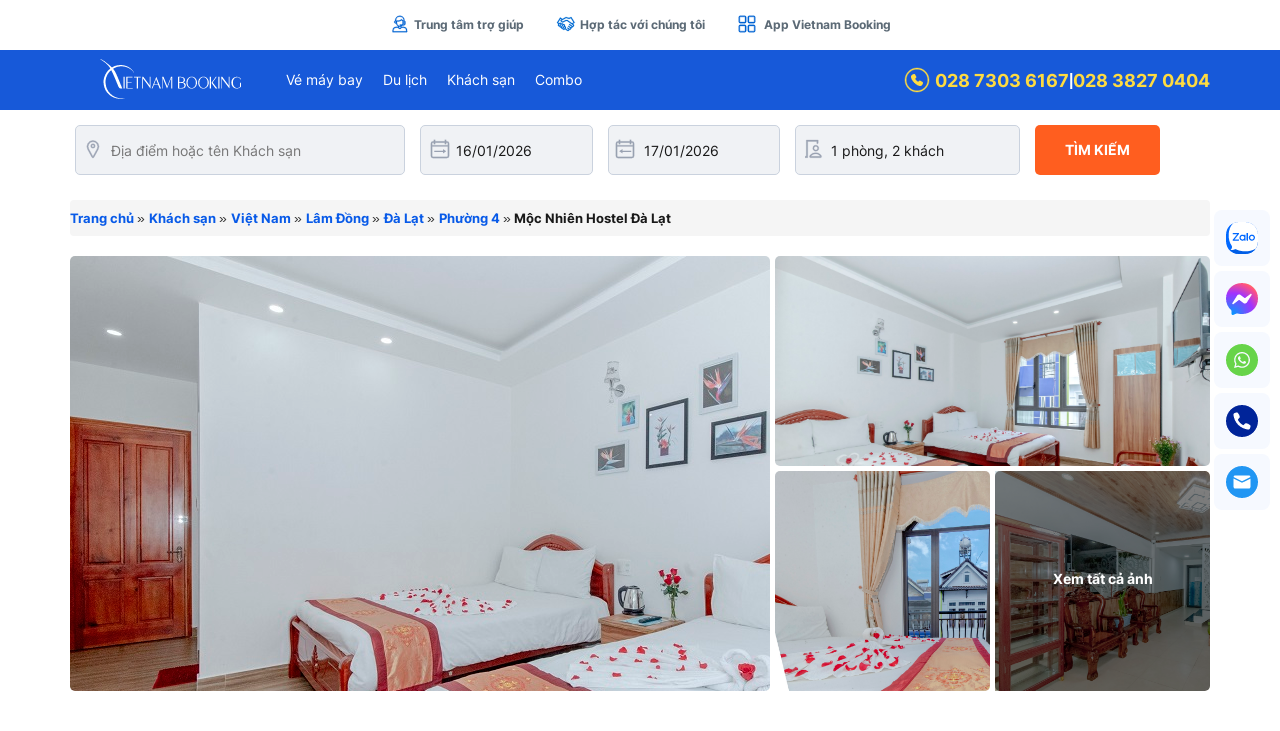

--- FILE ---
content_type: text/html; charset=UTF-8
request_url: https://www.vietnambooking.com/hotel/vietnam/moc-nhien-hostel-da-lat.html
body_size: 13986
content:
<!DOCTYPE html>
<html lang="vi"  xmlns="http://www.w3.org/1999/xhtml" xmlns:fb="http://www.facebook.com/2008/fbml"  xmlns:og="http://ogp.me/ns#" itemscope="itemscope" itemtype="http://schema.org/WebPage" >
    <head>
        <meta http-equiv="Content-Type" content="text/html; charset=UTF-8" />
        <meta http-equiv="X-UA-Compatible" content="IE=edge">
        <meta name="viewport" content="width=device-width, initial-scale=1">
        <link rel="shortcut icon" href="https://www.vietnambooking.com/wp-content/themes/vietnambooking_master/images/favicon.ico" />
                    <meta property="fb:app_id" content="197145824384337"/>
            <meta property="og:url" itemprop="url" content="https://www.vietnambooking.com/hotel/vietnam/moc-nhien-hostel-da-lat.html" />
            <meta property="og:type" content="website" />
            <meta property="og:title" itemprop="headline" content="Mộc Nhiên Hostel Đà Lạt | Ưu đãi hấp dẫn khi đặt phòng trên Vietnambooking " />
            <meta property="og:description" itemprop="description"  content="Mộc Nhiên Hostel Đà Lạt với thiết kế đơn giản, không gian ấm cúng gần gũi, homestay được trang bị đầy đủ tiện nghi và dịch vụ cùng mức giá siêu ưu đãi chỉ có tại Vietnambooking." />
            <meta property="og:image" itemprop="thumbnailUrl" content="https://cdn2.vietnambooking.com/wp-content/uploads/hotel_pro/hotel_404032/025460f7ff6714e75c4a95b4c463c23a.jpg" />
            
            <!-- Twitter Card -->
            <meta name="twitter:card" value="summary">
            <meta name="twitter:url" content="https://www.vietnambooking.com/hotel/vietnam/moc-nhien-hostel-da-lat.html">
            <meta name="twitter:title" content="Mộc Nhiên Hostel Đà Lạt | Ưu đãi hấp dẫn khi đặt phòng trên Vietnambooking ">
            <meta name="twitter:description" content="Mộc Nhiên Hostel Đà Lạt với thiết kế đơn giản, không gian ấm cúng gần gũi, homestay được trang bị đầy đủ tiện nghi và dịch vụ cùng mức giá siêu ưu đãi chỉ có tại Vietnambooking.">
            <meta name="twitter:image" content="https://cdn2.vietnambooking.com/wp-content/uploads/hotel_pro/hotel_404032/025460f7ff6714e75c4a95b4c463c23a.jpg"/>
            <meta name="twitter:site" content="@vnbkcorp">
            <meta name="twitter:creator" content="@vnbkcorp">
            <!-- End Twitter Card -->
            
            <link rel="canonical" href="https://www.vietnambooking.com/hotel/vietnam/moc-nhien-hostel-da-lat.html" />            <title>Mộc Nhiên Hostel Đà Lạt | Ưu đãi hấp dẫn khi đặt phòng trên Vietnambooking </title>
            <meta name="description" content="Mộc Nhiên Hostel Đà Lạt với thiết kế đơn giản, không gian ấm cúng gần gũi, homestay được trang bị đầy đủ tiện nghi và dịch vụ cùng mức giá siêu ưu đãi chỉ có tại Vietnambooking." />
            <meta name="keywords" content="Mộc Nhiên Hostel Đà Lạt" />       <link rel='stylesheet' href='https://www.vietnambooking.com/wp-content/themes/vietnambooking_master/css/plugins/bootstrap/bootstrap.min.css?v=1.0.9' /><link rel='stylesheet' href='https://www.vietnambooking.com/wp-content/themes/vietnambooking_master/css/plugins/bootstrap/bootstrap-theme.min.css?v=1.0.9' /><link rel='stylesheet' href='https://www.vietnambooking.com/wp-content/themes/vietnambooking_master/css/plugins/bootstrap/bootstrap-datepicker3.min.css?v=1.0.9' /><link rel='stylesheet' href='https://www.vietnambooking.com/wp-content/themes/vietnambooking_master/css/plugins/jquery_ui/jquery-ui.min.css?v=1.0.9' /><link rel='stylesheet' href='https://www.vietnambooking.com/wp-content/themes/vietnambooking_master/css/plugins/common/font-awesome.min.css?v=1.0.9' /><link rel='stylesheet' href='https://www.vietnambooking.com/wp-content/themes/vietnambooking_master/css/plugins/common/jquery.fancybox_3_5_7.min.css?v=1.0.9' /><link rel='stylesheet' href='https://www.vietnambooking.com/wp-content/themes/vietnambooking_master/css/plugins/common/owl.carousel.min.css?v=1.0.9' /><link rel='stylesheet' href='https://www.vietnambooking.com/wp-content/themes/vietnambooking_master/css/plugins/common/pushy.min.css?v=1.0.9' /><link rel='stylesheet' href='https://www.vietnambooking.com/wp-content/themes/vietnambooking_master/css/custom/common/font_custom.min.css?v=1.0.9' /><link rel='stylesheet' href='https://www.vietnambooking.com/wp-content/themes/vietnambooking_master/css/custom/common/font_subset.css?v=1.0.9' /><link rel='stylesheet' href='https://www.vietnambooking.com/wp-content/themes/vietnambooking_master/css/custom/common/base_custom.min.css?v=1.0.9' /><link rel='stylesheet' href='https://www.vietnambooking.com/wp-content/themes/vietnambooking_master/css/custom/common/toastr.min.css?v=1.0.9' /><link rel='stylesheet' href='https://www.vietnambooking.com/wp-content/themes/vietnambooking_master/css/custom/desktop/index/style_header.min.css?v=1.0.9' /><link rel='stylesheet' href='https://www.vietnambooking.com/wp-content/themes/vietnambooking_master/css/custom/desktop/index/style_footer.min.css?v=1.0.9' /><link rel='stylesheet' href='https://www.vietnambooking.com/wp-content/themes/vietnambooking_master/css/custom/desktop/index/style_shortcode.css?v=1.0.9' /><link rel='stylesheet' href='https://www.vietnambooking.com/wp-content/themes/vietnambooking_master/css/custom/desktop/index/style_category.min.css?v=1.0.9' /><link rel='stylesheet' href='https://www.vietnambooking.com/wp-content/themes/vietnambooking_master/css/custom/desktop/index/style_sidebar.min.css?v=1.0.9' /><link rel='stylesheet' href='https://www.vietnambooking.com/wp-content/themes/vietnambooking_master/css/custom/desktop/index/style.min.css?v=1.0.9' /><link rel='stylesheet' href='https://www.vietnambooking.com/wp-content/themes/vietnambooking_master/css/custom/desktop/post_type/hotel/style_hotel.min.css?v=1.0.9' /><script type="text/javascript">
                var adminurl = "https://www.vietnambooking.com/wp-admin/admin-ajax.php";
                var link_current = "/hotel/vietnam/moc-nhien-hostel-da-lat.html";
                var url_link_home = "https://www.vietnambooking.com";
                var url_link_bloginfo = "https://www.vietnambooking.com/wp-content/themes/vietnambooking_master";
                var url_home = "https://www.vietnambooking.com/wp-content/themes/vietnambooking_master";
                var id_post = "404032";
                var UPLOAD_URL = "https://www.vietnambooking.com/wp-content/uploads";
                var VNBK_DATA_JSON_URL = "https://www.vietnambooking.com/wp-content/uploads/data_json";
            </script><!-- Google Tag Manager -->
                <script>(function(w,d,s,l,i){w[l]=w[l]||[];w[l].push({'gtm.start':
                new Date().getTime(),event:'gtm.js'});var f=d.getElementsByTagName(s)[0],
                j=d.createElement(s),dl=l!='dataLayer'?'&l='+l:'';j.async=true;j.src=
                'https://www.googletagmanager.com/gtm.js?id='+i+dl;f.parentNode.insertBefore(j,f);
                })(window,document,'script','dataLayer','GTM-5FV4CS8H');</script>
                <!-- End Google Tag Manager --><script src='https://www.vietnambooking.com/wp-content/themes/vietnambooking_master/js/plugins/common/jquery-1.11.1.min.js?v=1.0.9' ></script><script src='https://www.vietnambooking.com/wp-content/themes/vietnambooking_master/js/plugins/jquery_ui/jquery-ui-1.10.3.custom.min.js?v=1.0.9' ></script><script src='https://www.vietnambooking.com/wp-content/themes/vietnambooking_master/js/plugins/jquery_ui/ui.datepicker.lunar.min.js?v=1.0.9' ></script><script src='https://www.vietnambooking.com/wp-content/themes/vietnambooking_master/js/plugins/jquery_ui/amlich.min.js?v=1.0.9' ></script><script src='https://www.vietnambooking.com/wp-content/themes/vietnambooking_master/js/plugins/bootstrap/bootstrap.min.js?v=1.0.9' ></script><script src='https://www.vietnambooking.com/wp-content/themes/vietnambooking_master/js/plugins/bootstrap/bootstrap-datepicker.min.js?v=1.0.9' ></script><script src='https://www.vietnambooking.com/wp-content/themes/vietnambooking_master/js/plugins/bootstrap/locales/bootstrap-datepicker.vi.min.js?v=1.0.9' ></script><script src='https://www.vietnambooking.com/wp-content/themes/vietnambooking_master/js/plugins/common/jquery-cookies.min.js?v=1.0.9' ></script><script src='https://www.vietnambooking.com/wp-content/themes/vietnambooking_master/js/plugins/common/jquery-scrolltofixed-min.js?v=1.0.9' ></script><script src='https://www.vietnambooking.com/wp-content/themes/vietnambooking_master/js/plugins/common/jquery.fancybox_3.5.7.min.js?v=1.0.9' ></script><script src='https://www.vietnambooking.com/wp-content/themes/vietnambooking_master/js/plugins/common/jquery.lazy.min.js?v=1.0.9' ></script><script src='https://www.vietnambooking.com/wp-content/themes/vietnambooking_master/js/plugins/common/owl.carousel.min.js?v=1.0.9' ></script><script src='https://www.vietnambooking.com/wp-content/themes/vietnambooking_master/js/plugins/common/pushy.min.js?v=1.0.9' ></script><script src='https://www.vietnambooking.com/wp-content/themes/vietnambooking_master/js/plugins/common/sweetalert2.all.min.js?v=1.0.9' ></script><script src='https://www.vietnambooking.com/wp-content/themes/vietnambooking_master/js/plugins/validate/jquery.validate.min.js?v=1.0.9' ></script><script src='https://www.vietnambooking.com/wp-content/themes/vietnambooking_master/js/plugins/validate/additional-methods.min.js?v=1.0.9' ></script><script src='https://www.vietnambooking.com/wp-content/themes/vietnambooking_master/js/plugins/toastr/toastr.min.js?v=1.0.9' ></script><script src='https://maps.googleapis.com/maps/api/js?key=AIzaSyD0XennU77DCqEExO9AgQtgfNKyo5qmlaA&timestamp=1768503119' ></script><script src='https://www.vietnambooking.com/wp-content/themes/vietnambooking_master/js/plugins/socket/socket.io.js?v=1.0.9' ></script><script src='https://www.vietnambooking.com/wp-content/themes/vietnambooking_master/js/plugins/typeahead/typeahead.jquery.min.js?v=1.0.9' ></script><script src='https://www.vietnambooking.com/wp-content/themes/vietnambooking_master/js/plugins/typeahead/jquery.mark.min.js?v=1.0.9' ></script><script src='https://www.vietnambooking.com/wp-content/themes/vietnambooking_master/js/plugins/typeahead/handlebars.min.js?v=1.0.9' ></script><script src='https://www.vietnambooking.com/wp-content/themes/vietnambooking_master/js/plugins/typeahead/publichelper.js?v=1.0.9' ></script><script src='https://www.vietnambooking.com/wp-content/themes/vietnambooking_master/js/custom/common/jquery_mobile_touch_custom.min.js?v=1.0.9' ></script><script src='https://www.vietnambooking.com/wp-content/themes/vietnambooking_master/js/custom/common/apps_base.min.js?v=1.0.9' ></script><script src='https://www.vietnambooking.com/wp-content/themes/vietnambooking_master/js/custom/desktop/index/apps.min.js?v=1.0.9' ></script><script src='https://www.vietnambooking.com/wp-content/themes/vietnambooking_master/js/custom/desktop/index/apps_hotel.min.js?v=1.0.9' ></script><script src='https://www.vietnambooking.com/wp-content/themes/vietnambooking_master/js/custom/desktop/post_type/hotel/apps_post_hotel.min.js?v=1.0.9' ></script>
<!-- BEGIN Metadata added by the Add-Meta-Tags WordPress plugin -->
<meta name="google-site-verification" content="f1h5vdA_LzdoCc0kHnZJTdFZlEHhS6aHqgYLwWiaCMg" />
<!-- END Metadata added by the Add-Meta-Tags WordPress plugin -->

<meta name='robots' content='max-image-preview:large' />
<style id='classic-theme-styles-inline-css' type='text/css'>
/*! This file is auto-generated */
.wp-block-button__link{color:#fff;background-color:#32373c;border-radius:9999px;box-shadow:none;text-decoration:none;padding:calc(.667em + 2px) calc(1.333em + 2px);font-size:1.125em}.wp-block-file__button{background:#32373c;color:#fff;text-decoration:none}
</style>
<link rel="https://api.w.org/" href="https://www.vietnambooking.com/wp-json/" /><link rel="EditURI" type="application/rsd+xml" title="RSD" href="https://www.vietnambooking.com/xmlrpc.php?rsd" />
<link rel="alternate" title="oNhúng (JSON)" type="application/json+oembed" href="https://www.vietnambooking.com/wp-json/oembed/1.0/embed?url=https%3A%2F%2Fwww.vietnambooking.com%2Fhotel%2Fvietnam%2Fmoc-nhien-hostel-da-lat.html" />
<link rel="alternate" title="oNhúng (XML)" type="text/xml+oembed" href="https://www.vietnambooking.com/wp-json/oembed/1.0/embed?url=https%3A%2F%2Fwww.vietnambooking.com%2Fhotel%2Fvietnam%2Fmoc-nhien-hostel-da-lat.html&#038;format=xml" />
<meta property="fb:app_id" content="197145824384337"/><meta property="fb:admins" content="197145824384337"/>    </head>

<body >
                
			<div class="box-container-user-top">
                    <div class="container">
                        <div class="row">
                            <div class="col-lg-12 col-md-12">
                                <div class="box-menu" style="text-align: center"> <ul class='ul-list-menu-user'><li><a href="https://www.vietnambooking.com/lien-he"><img src="https://data.vietnambooking.com/user/svg/icon_help.svg" alt="Help" />Trung tâm trợ giúp</a></li><li><a href="https://www.vietnambooking.com/partnership"><img src="https://data.vietnambooking.com/user/svg/icon_coop.svg" alt="Coop" />Hợp tác với chúng tôi</a></li><li><a href="https://www.vietnambooking.com/trai-nghiem-app-dat-ve-may-bay-gia-re-vietnam-booking.html">
                                <img src="https://data.vietnambooking.com/user/svg/icon_app.svg" alt="App" />
                                App Vietnam Booking</a>
                            </li></ul></div>
                            </div>
                        </div>
                    </div>
                </div>
            <div class="header-box-full-top scroll-active single-hotel  ">
                <div class="container">
                    <div class="row">
                        <div class="col-lg-12 col-md-12">
                            <div class="header-box-full-top-inner">
                                <!-- <div class="header-box-toggle-menu">
                                    <button class="header-btn-toggle-menu">
                                        <img src="https://www.vietnambooking.com/wp-content/themes/vietnambooking_master/images/index/header_icon_bars.png"  alt="search" />
                                    </button>
                                </div> -->
                                            <div class="header-box-logo">
                <a href="https://www.vietnambooking.com"> <img src="https://www.vietnambooking.com/wp-content/themes/vietnambooking_master/images/logo_nosub.svg" alt="VIETNAM BOOKING" /> </a>
            </div> <div class="header-box-list-product"><ul><li><a href="https://www.vietnambooking.com/ve-may-bay">Vé máy bay</a><ul><li><a href="https://www.vietnambooking.com/ve-may-bay-noi-dia.html">Vé nội địa</a></li><li><a href="https://www.vietnambooking.com/ve-may-bay-quoc-te.html">Vé quốc tế</a></li><li><a href="https://www.vietnambooking.com/ve-may-bay-theo-hang.html">Vé theo hãng</a></li><li><a href="https://www.vietnambooking.com/ve-may-bay-tu-thanh-pho.html">Vé từ Thành Phố</a></li><li><a href="https://www.vietnambooking.com/ve-may-bay-tet.html">Vé tết</a></li><li><a href="https://www.vietnambooking.com/./ve-may-bay/khuyen-mai">Khuyến mãi</a></li><li><a href="https://www.vietnambooking.com/./ve-may-bay/tin-tuc">Tin tức</a></li><li><a href="https://www.vietnambooking.com/huong-dan-dat-ve-may-bay">Hướng dẫn đặt vé</a></li><li><a href="https://www.vietnambooking.com/./ve-may-bay/faqs">Hỏi & đáp</a></li></ul></li><li><a href="https://www.vietnambooking.com/du-lich">Du lịch</a><ul><li><a href="https://www.vietnambooking.com/du-lich-trong-nuoc.html">Du lịch trong nước</a></li><li><a href="https://www.vietnambooking.com/du-lich-nuoc-ngoai.html">Du lịch nước ngoài</a></li><li><a href="https://www.vietnambooking.com/du-lich/tour-du-lich/du-lich-tet.html">Tour du lịch Tết</a></li><li><a href="https://www.vietnambooking.com/du-lich/tour-du-lich/chum-tour-le-30-4-1-5.html">Tour Lễ 30/4 1/5</a></li><li><a href="https://www.vietnambooking.com/du-lich/tour-du-lich/du-lich-he.html">Tour Hè</a></li><li><a href="https://www.vietnambooking.com/du-lich/tour-du-lich/tour-le-2-9.html">Tour Du Lịch Lễ 2/9</a></li><li><a href="https://www.vietnambooking.com/du-lich/tour-du-lich/khach-doan.html">Tour Khách đoàn - Team Building</a></li><li><a href="https://www.vietnambooking.com/tour-khuyen-mai.html">Tour khuyến mãi</a></li><li><a href="https://www.vietnambooking.com/./du-lich/blog-du-lich">Blog du lịch</a></li><li><a href="https://www.vietnambooking.com/./du-lich/trai-nghiem">Trải nghiệm du lịch</a></li><li><a href="https://www.vietnambooking.com/./du-lich/tin-tuc-du-lich">Tin tức tour</a></li><li><a href="https://www.vietnambooking.com/./du-lich/faqs-tour">Câu hỏi thường gặp</a></li><li><a href="https://www.vietnambooking.com/huong-dan-dat-tour-du-lich">Hướng dẫn đặt tour</a></li></ul></li><li><a href="https://www.vietnambooking.com/hotel">Khách sạn</a><ul><li><a href="https://www.vietnambooking.com/hotel/vietnam">Khách sạn theo khu vực</a></li><li><a href="https://www.vietnambooking.com/./khach-san/tin-tuc-khach-san">Tin tức</a></li><li><a href="https://www.vietnambooking.com/./khach-san/faqs-hotel">Faqs</a></li><li><a href="https://www.vietnambooking.com/huong-dan-dat-khach-san">Hướng dẫn đặt phòng khách sạn</a></li><li><a href="https://www.vietnambooking.com/partner-hotel-register">Đối tác khách sạn</a></li></ul></li><li><a href="https://www.vietnambooking.com/combo">Combo</a></li></ul></div>
                                <div class="header-box-button-right">
                                    
            <ul class="phone-list" style="display: flex; align-items: center; gap: 8px; list-style: none; margin: 0; padding: 0;">
                
                <li style="display: flex; align-items: center; gap: 6px;">
                    <a class="hotline" href="tel:02873036167" style="display: flex; align-items: center; gap: 6px;">
                        <img style="top: 0px" src="https://data.vietnambooking.com/user/svg/icon_phone.svg" alt="phone"/>
                        028 7303 6167
                    </a>
                </li>
                <li style="display: flex; align-items: center; gap: 6px;">
                    <span style="font-size: 16px; line-height: 1; font-weight: 700;">|</span>
                    <a class="hotline" href="tel:02838270404" style="display: flex; align-items: center;">
                        028 3827 0404
                    </a>
                </li>
            </ul>
                                </div>
                            </div>
                        </div>
                    </div>
                </div>
            </div> <!-- end header-box-full-top -->
            <div class="header-margin-90"></div>
            <div class="clearfix"></div><div class="single-box-content single-hotel">                        <div class="hotel-box-form-search type-cat">
            <div class="container">
                <div class="row">
                    <div class="col-lg-12 col-md-12">
                        <div class="hotel-box-form-search-inner">
                            <input type="hidden" class="txt-id-post" value="404032" name="id" />
                            <input type="hidden" class="txt-id-post-temp" value="404032" name="id-post-temp" />
                            <input type="hidden" class="txt-url-temp" value="https://www.vietnambooking.com/hotel/vietnam/moc-nhien-hostel-da-lat.html" name="url_permaklink" />
                            <input type="hidden" class="txt-params-temp" value="" name="url_params" />
                            
                            <div class="hotel-box-name box-input-item"> 
                                <label class="hidden">Địa điểm hoặc tên Khách sạn</label>
                                <i class="icon-vnbk icon-marker-528-48 "></i>
                                <input value="" placeholder="Địa điểm hoặc tên Khách sạn" class="hotel-name form-control" type="text" /> 
                                
                            </div>
                
                            <div class="input-daterange">
                                <div class="hotel-box-date-start box-input-item"> 
                                    <label class="hidden">Ngày nhận phòng</label>
                                    <i class="icon-vnbk icon-calendar-from-570-48 "></i>
                                    <input value="16/01/2026" required placeholder="Ngày nhận phòng" class="hotel-date-start form-control" type="text" /> 
                                </div>
                                <div class="hotel-box-date-end box-input-item"> 
                                    <label class="hidden">Ngày trả phòng</label>
                                    <i class="icon-vnbk icon-calendar-to-612-48 "></i>
                                    <input value="17/01/2026" required placeholder="Ngày trả phòng" class="hotel-date-end form-control" type="text" /> 
                                </div>
                            </div>
                            
                            <div class="hotel-box-passenger box-input-item"> 
                                <label class="hidden">Số phòng và khách</label>
                                <i class="icon-vnbk icon-passenger-528-96"></i>
                                <input readonly value="1 phòng, 2 khách" placeholder="Số phòng và khách" class="hotel-info-passenger form-control" type="text" />
                                
                                <div class="dropdown-menu" aria-labelledby="dLabel">
                                    <div class="box-dropdown-content">
                                        <div class="box-item">
                                            <table>
                                                <tr> 
                                                    <td>
                                                        <span class="title">Phòng</span>
                                                        <input type="hidden" class="txt-num-room" value="1" name="r" />
                                                    </td>
                                                    <td class="td-box-action">
                                                        <div><span data-name="room" data-type="minus" class="type-minus type-room type-button disabled"> <i class="fas fa-minus"></i> </span>  </div>
                                                        <div> <span data-min="1" data-max="10" class="type-room type-show">1</span></div>
                                                        <div> <span data-name="room" class="type-plus type-room type-button" data-type="plus"> <i class="fas fa-plus"></i> </span> </div>
                                                    </td>
                                                </tr>
                                                
                                                <tr> 
                                                    <td>
                                                        <span class="title">Người lớn</span>
                                                        <input type="hidden" class="txt-num-adult" value="2" name="a" />
                                                    </td>
                                                    <td class="td-box-action">
                                                        <div>  <span data-name="adult" data-type="minus" class="type-minus type-adult type-button"> <i class="fas fa-minus"></i>  </span>  </div>
                                                        <div>  <span data-min="1" data-max="10" class="type-adult type-show">2</span> </div>
                                                        <div>  <span data-name="adult" data-type="plus" class="type-plus type-adult type-button" >  <i class="fas fa-plus"></i> </span>  </div>
                                                    </td>
                                                </tr>
                
                                                <tr> 
                                                    <td>
                                                        <span class="title">Trẻ em</span>
                                                        <input type="hidden" class="txt-num-child" value="0" name="0" />
                                                    </td>
                                                    <td class="td-box-action">
                                                        <div>  <span data-name="child" data-type="minus" class="type-minus type-child type-button disabled">  <i class="fas fa-minus"></i>  </span>  </div>
                                                        <div> <span data-min="0" data-max="9" class="type-child type-show">0</span> </div>
                                                        <div>  <span data-name="child" data-type="plus" class="type-plus type-child type-button" >  <i class="fas fa-plus"></i>  </span>  </div>
                                                    </td>
                                                </tr>
                
                                                <tr>
                                                    <td colspan="2">
                                                        <div class="box-title-age-child hidden">Độ tuổi</div>
                                                        <div class="box-info-age-child hidden">   </div>
                                                    </td>
                                                </tr>
                                            </table>
                                        </div>
                                    </div>
                                </div>
                                <script>
                                    $(document).ready(function()
                                    {
                                        $(".hotel-box-passenger").focusout(function(){
                                            var obj_this_box_passenger = $(this);
                                            $(document).click(function (e) { 
                                                var is_open = $(e.target).hasClass("hotel-info-passenger");
                                                if(!is_open) { $(obj_this_box_passenger).removeClass("open"); }
                                            });
                                        });
                                    });
                                    $(".hotel-box-passenger").focusin(function(){
                                        $(".hotel-box-passenger .dropdown-menu").dropdown("toggle");
                                    });
                                    APPS_POST_HOTEL.post_hotel_system_search_data();
                                </script>
                            </div>
                            <div class="hotel-box-submit"> <button class="hotel-btn-submit hotel-btn-submit-form-data" type="button"> Tìm kiếm</button> </div>
                        </div>
                    </div>
                </div>
            </div>
        </div>
                <div class="single-box-content-common single-hotel">
                    <div class="clearfix"></div>
                    <div class="container">
                        <div class="row">
                            <div class="col-lg-12 col-md-12">         <div id="hotel-breadcrumb" class="breadcrumb-custom hotel_product">
            <div class="breadcrumb" itemscope itemtype="https://schema.org/BreadcrumbList">
                            <span itemprop="itemListElement" itemscope itemtype="https://schema.org/ListItem">
                <a href="https://www.vietnambooking.com" itemprop="item"> <span itemprop="name">Trang chủ</span> </a>
                <meta itemprop="position" content="1" />
            </span> »            <span itemprop="itemListElement" itemscope itemtype="https://schema.org/ListItem">
                <a href="https://www.vietnambooking.com/hotel" itemprop="item"> <span itemprop="name">Khách sạn</span> </a>
                <meta itemprop="position" content="2" />
            </span> »            <span itemprop="itemListElement" itemscope itemtype="https://schema.org/ListItem">
                <a href="https://www.vietnambooking.com/hotel/vietnam" itemprop="item"> <span itemprop="name">Việt Nam</span> </a>
                <meta itemprop="position" content="3" />
            </span> »            <span itemprop="itemListElement" itemscope itemtype="https://schema.org/ListItem">
                <a href="https://www.vietnambooking.com/hotel/vietnam/khach-san-lam-dong.html" itemprop="item"> <span itemprop="name">Lâm Đồng</span> </a>
                <meta itemprop="position" content="4" />
            </span> »            <span itemprop="itemListElement" itemscope itemtype="https://schema.org/ListItem">
                <a href="https://www.vietnambooking.com/hotel/vietnam/khach-san-da-lat.html" itemprop="item"> <span itemprop="name">Đà Lạt</span> </a>
                <meta itemprop="position" content="5" />
            </span> »            <span itemprop="itemListElement" itemscope itemtype="https://schema.org/ListItem">
                <a href="#" itemprop="item"> <span itemprop="name">Phường 4</span> </a>
                <meta itemprop="position" content="6" />
            </span> »<span > Mộc Nhiên Hostel Đà Lạt </span>
            </div>
        </div> </div>
                            <div class="clearfix"></div>
                        </div>
                    </div>
                </div>

                                        <div class="container">
                <div class="row">
                    <div class="col-lg-12 col-md-12">
                        <div class="single-box-content single-hotel">
                            <div class="box-slider type-hotel"> 
                                <div data-index="1" class="box-action box-item box-item-1"> 
                                    <input type="hidden" value="104375,103600,103593,103594,103596,103598,103599,103601,103602,103603,103605,103608,103592,103597,103604,103606,103607,103609,103610" class="txt-hidden-hotel-slider" />
                                    <input type="hidden" value="404032" class="txt-hidden-id-post" />
                                    
                                    <div class="box-item-content"> <img src='https://cdn2.vietnambooking.com/wp-content/uploads/hotel_pro/hotel_404032/025460f7ff6714e75c4a95b4c463c23a.jpg' alt='Mộc Nhiên Hostel Đà Lạt' /> </div>
                                </div> 
                                <div class="box-item box-item-2"> 
                                    <div class="box-item-content">
                                        <div data-index="2" class="box-action box-second item-title-1" > 
                                            <div class="box-item-content"> <img src='https://cdn2.vietnambooking.com/wp-content/uploads/hotel_pro/hotel_404032/227588e194fd253cf4f873974c7f3ff2.jpg' alt='Mộc Nhiên Hostel Đà Lạt' /> </div>
                                        </div>
                                        <div class="item-box-plus">
                                                        <div data-index="3" class="box-action box-item box-item-3"> 
                <div class="box-item-content"> <img src='https://cdn2.vietnambooking.com/wp-content/uploads/hotel_pro/hotel_404032/1cc82003a5cc0d8dfb8920366343c2c4.jpg' alt='Mộc Nhiên Hostel Đà Lạt' /> </div>
            </div> 
                                            <div data-index="4" class="box-action box-item box-item-4">
                                                <div class="box-item-content"> <div class='box-view-all'><span> Xem tất cả ảnh </span><div class='box-bg'></div><img src='https://cdn2.vietnambooking.com/wp-content/uploads/hotel_pro/hotel_404032/36d0fafe55256fb9eb31ff408baae0ee.jpg' alt='Mộc Nhiên Hostel Đà Lạt' /></div> </div>
                                            </div> 
                                        </div>
                                    </div>
                                </div> 
                                
                            </div>    
                        </div>
                    </div>
                </div>
            </div>
                        <div class="box-info-summary">
                <div class="container">
                    <div class="row">
                        <div class="col-lg-12 col-md-12">
                            <div class="single-box-content single-hotel">
                                <div class="box-info-summary-inner"> 
                                    <div class="box-content-top">
                                        <table class="table">
                                            <tr>
                                                <td class="td-col-left">
                                                    <div class="box-info">
                                                        <span class="box-title hotel-type">Khách sạn</span>
                                                        <span class="box-star hotel-star"></span>
                                                    </div>
                                                    <div class="box-title hotel-title"> <h1>Mộc Nhiên Hostel Đà Lạt</h1> </div>
                                                    <div class="box-address  hotel-address"> <h3>A37 Mạc Đỉnh Chi, Phường 4, Thành phố Đà lạt, Tỉnh Lâm Đồng</h3> </div>
                                                </td>
                                                <td class="td-col-right type-price"> 
                                                    <div class="price-room-from">Giá phòng từ</div>
                                                    
                                                    <div class="price-medium "> 690,000 VND<span>/ đêm</span></div>
                                                    <div onclick="APPS_BASE.base_scrollTo($('.box-system-room-inner .box-list-room'),-10);" class="box-select-room"><button class="btn-select-room">LỰA CHỌN PHÒNG</button></div>
                                                </td>
                                            </tr>
                                        </table>
                                    </div>
                                    <div class="box-content-bottom">
                                        <div class="box-facilities">
                                            <div class="box-title"> <h2>Tiện nghi khách sạn</h2> </div>
                                            <div class="content-facilities">
                                                                    <div><i class="ficon ficon-family-room"></i> Phòng gia đình </div>                    <div><i class="ficon ficon-room-service"></i> Dịch vụ phòng </div>                    <div><i class="ficon ficon-24hour-check-in"></i> Lễ tân 24h </div>                    <div><i class="ficon ficon-balcony-terrace"></i> Ban công / Sân hiên </div>                    <div><i class="ficon ficon-car-park-free-charge"></i> Bãi đỗ xe ( miễn phí ) </div>                    <div><i class="ficon ficon-wifi"></i> Wifi</div>                    <div><i class="ficon ficon-non-smoking-room"></i> Phòng không hút thuốc</div>                    <div><i class="ficon ficon-family-room"></i> Phòng gia đình</div>
                                            </div>
                                            <div class="box-readmore"> 
                                                <button onClick="APPS_BASE.base_scrollTo($('.box-system-facilities-details.box-system-default'),-10);" class="btn-readmore type-facilities">Xem thêm tiện ích</button>
                                            </div>
                
                                        </div>
                                    </div>
                                    
                                </div>    
                            </div>
                        </div>
                    </div>
                </div>
            </div>
            
                        <div class="box-map">
                <div class="container">
                    <div class="row">
                        <div class="col-lg-12 col-md-12">
                            <div class="box-map-inner">
                                <div class="box-content">
                                    <h3 class="title">Khám phá địa điểm lân cận</h3>
                                    <div class="content-item">
                                        <ul> <li>Gió Homestay <span>(3.92 km)</span></li><li>An CaFe <span>(692 m)</span></li><li>Da Lat Diocese Cathedral <span>(1.89 km)</span></li><li>Công Ty TNHH Kim Tâm An <span>(2.2 km)</span></li><li>Lâm Tì Ni <span>(795 m)</span></li><li>Crazy House <span>(1.47 km)</span></li><li>Linh Son Pagoda <span>(1.75 km)</span></li><li>Domaine de Marie <span>(1.34 km)</span></li><li>CN ĐÀ LẠT - CTY DL QUỐC TẾ SAO MAI <span>(162 m)</span></li> </ul>
                                        <div><span class="readmore" data-template='<div class="tooltip tooltip-map-google-details" role="tooltip"><div class="tooltip-arrow"></div><div class="tooltip-inner"></div></div>' data-toggle="tooltip" title='            <div class="box-long">
                <h3>Các địa danh nổi tiếng</h3>
                <ul><li>Gió Homestay  - 3.92 km</li><li>Da Lat Diocese Cathedral  - 1.89 km</li><li>Công Ty TNHH Kim Tâm An  - 2.2 km</li><li>Crazy House  - 1.47 km</li><li>Linh Son Pagoda  - 1.75 km</li><li>Domaine de Marie  - 1.34 km</li><li>Búp bê Hiền Thục  - 1.65 km</li><li>Cam Ly Parish Church  - 1.05 km</li><li>Đại Nguyên Xanh  - 1.39 km</li><li>Hẻm có toà nhà màu cam và tím  - 1.13 km</li></ul>
            </div>
            <div class="box-short">
                <h3>Các địa danh gần đây</h3>
                <ul><li>An CaFe - 692 m</li><li>Lâm Tì Ni - 795 m</li><li>CN ĐÀ LẠT - CTY DL QUỐC TẾ SAO MAI - 162 m</li><li>Hồ Hoàng Văn Thụ - 938 m</li><li>Bún chả jjang - 703 m</li><li>Sữa đậu nành - 437 m</li><li>Da Lat Village Hall - 766 m</li><li>Cảnh Đẹp Đà Lạt - 556 m</li><li>LIÊN HOA GIA TRANG - 801 m</li><li>Nhà Hàng lẩu- nướng Túy Tửu Lầu - Đà Lạt - 574 m</li></ul>
            </div>' data-placement="right" data-html="true" >Xem thêm những địa điểm gần đây</span></div>
                                    </div>
                                </div>
                                <div class="box-button-map">
                                    <a onClick="                APPS_POST_HOTEL.post_hotel_system_map_google({title:'Mộc Nhiên Hostel Đà Lạt',lat:11.9406989,lng:108.4272389});" href="javascript:void(0);" title="">
                                        <img src="https://data.vietnambooking.com/business/hotel/svg/common/icon_map.svg" alt="map google" />
                                    </a>
                                </div>
                            </div>
                        </div>
                    </div>
                </div>
            </div>
                        <div class="container">
                <div class="row">
                    <div class="col-lg-12 col-md-12">
                        <a class="a-box-combo" href="https://www.vietnambooking.com/combo/ve-may-bay-khach-san-da-lat.html" target="_blank">
                            <div class="box-combo">
                                Combo Vé máy bay + Khách sạn Đà Lạt thu hút nhất
                            </div>
                        </a>
                    </div>
                </div>
            </div> 
                        <div class="box-system-room">
                
                <div class="box-system-form">
                    <div class="single-box-content single-hotel">
                        <div class="box-system-form-inner"> 
                                    <div class="hotel-box-form-search type-room">
            <div class="container">
                <div class="row">
                    <div class="col-lg-12 col-md-12">
                        <div class="hotel-box-form-search-inner">
                            <input type="hidden" class="txt-id-post" value="404032" name="id" />
                            <input type="hidden" class="txt-id-post-temp" value="404032" name="id-post-temp" />
                            <input type="hidden" class="txt-url-temp" value="https://www.vietnambooking.com/hotel/vietnam/moc-nhien-hostel-da-lat.html" name="url_permaklink" />
                            <input type="hidden" class="txt-params-temp" value="" name="url_params" />
                            
                            <div class="input-daterange">
                                <div class="hotel-box-date-start box-input-item"> 
                                    <label class="hidden">Ngày nhận phòng</label>
                                    <i class="icon-vnbk icon-calendar-from-570-48 "></i>
                                    <input value="16/01/2026" required placeholder="Ngày nhận phòng" class="hotel-date-start form-control" type="text" /> 
                                </div>
                                <div class="hotel-box-date-end box-input-item"> 
                                    <label class="hidden">Ngày trả phòng</label>
                                    <i class="icon-vnbk icon-calendar-to-612-48 "></i>
                                    <input value="17/01/2026" required placeholder="Ngày trả phòng" class="hotel-date-end form-control" type="text" /> 
                                </div>
                            </div>
                            
                            <div class="hotel-box-passenger box-input-item"> 
                                <label class="hidden">Số phòng và khách</label>
                                <i class="icon-vnbk icon-passenger-528-96"></i>
                                <input readonly value="1 phòng, 2 khách" placeholder="Số phòng và khách" class="hotel-info-passenger form-control" type="text" />
                                
                                <div class="dropdown-menu" aria-labelledby="dLabel">
                                    <div class="box-dropdown-content">
                                        <div class="box-item">
                                            <table>
                                                <tr> 
                                                    <td>
                                                        <span class="title">Phòng</span>
                                                        <input type="hidden" class="txt-num-room" value="1" name="r" />
                                                    </td>
                                                    <td class="td-box-action">
                                                        <div><span data-name="room" data-type="minus" class="type-minus type-room type-button disabled"> <i class="fas fa-minus"></i> </span>  </div>
                                                        <div> <span data-min="1" data-max="10" class="type-room type-show">1</span></div>
                                                        <div> <span data-name="room" class="type-plus type-room type-button" data-type="plus"> <i class="fas fa-plus"></i> </span> </div>
                                                    </td>
                                                </tr>
                                                
                                                <tr> 
                                                    <td>
                                                        <span class="title">Người lớn</span>
                                                        <input type="hidden" class="txt-num-adult" value="2" name="a" />
                                                    </td>
                                                    <td class="td-box-action">
                                                        <div>  <span data-name="adult" data-type="minus" class="type-minus type-adult type-button"> <i class="fas fa-minus"></i>  </span>  </div>
                                                        <div>  <span data-min="1" data-max="10" class="type-adult type-show">2</span> </div>
                                                        <div>  <span data-name="adult" data-type="plus" class="type-plus type-adult type-button" >  <i class="fas fa-plus"></i> </span>  </div>
                                                    </td>
                                                </tr>
                
                                                <tr> 
                                                    <td>
                                                        <span class="title">Trẻ em</span>
                                                        <input type="hidden" class="txt-num-child" value="0" name="0" />
                                                    </td>
                                                    <td class="td-box-action">
                                                        <div>  <span data-name="child" data-type="minus" class="type-minus type-child type-button disabled">  <i class="fas fa-minus"></i>  </span>  </div>
                                                        <div> <span data-min="0" data-max="9" class="type-child type-show">0</span> </div>
                                                        <div>  <span data-name="child" data-type="plus" class="type-plus type-child type-button" >  <i class="fas fa-plus"></i>  </span>  </div>
                                                    </td>
                                                </tr>
                                                
                                                <tr>
                                                    <td colspan="2">
                                                        <div class="box-title-age-child hidden">Độ tuổi</div>
                                                        <div class="box-info-age-child hidden">   </div>
                                                    </td>
                                                </tr>
                                            </table>
                                        </div>
                                    </div>
                                </div>
                                <script>
                                    $(document).ready(function()
                                    {
                                        $(".hotel-box-passenger").focusout(function(){
                                            var obj_this_box_passenger = $(this);
                                            $(document).click(function (e) { 
                                                var is_open = $(e.target).hasClass("hotel-info-passenger");
                                                if(!is_open) { $(obj_this_box_passenger).removeClass("open"); }
                                            });
                                        });
                                    });
                                    $(".hotel-box-passenger").focusin(function(){
                                        $(".hotel-box-passenger .dropdown-menu").dropdown("toggle");
                                    });
                                    APPS_POST_HOTEL.post_hotel_system_search_data();
                                </script>
                            </div>
                            <div class="hotel-box-submit"> <button class="hotel-btn-submit hotel-btn-submit-search-room" type="button"> Tìm kiếm</button> </div>
                        </div>
                    </div>
                </div>
            </div>
        </div> 
                        </div>    
                    </div>
                </div>
                
                <div class="container">
                    <div class="row">
                        <div class="col-lg-12 col-md-12">
                            <div class="box-system-room-inner"> 
                                
                                                        
                                <script>
                                    //APPS_POST_HOTEL.post_hotel_system_room(); 
                                    $(document).ready(function(){
                                        $(".hotel-box-form-search-inner .hotel-btn-submit-search-room").trigger("click");
                                    });
                                </script>
                            </div>  
                        </div>
                    </div>
                </div>
            </div>
                        <div class="container">
                <div class="row">
                    <div class="col-lg-12 col-md-12">
                        <div class="box-system-facilities-details box-system-default"> 
                            <div class="box-title"><h2>Tiện nghi Mộc Nhiên Hostel Đà Lạt</h2></div>
                            <div class="box-system-facilities-details-inner">
                                                        <div class="box-item">
                            <h3>Tiện nghi chung</h3>
                            <div class="items"> <div><i class='ficon ficon-family-room'></i> Phòng gia đình </div><div><i class='ficon ficon-wifi'></i> Wifi</div><div><i class='ficon ficon-non-smoking-room'></i> Phòng không hút thuốc</div><div><i class='ficon ficon-room-service'></i> Dịch vụ phòng </div> </div>
                        </div>                        <div class="box-item">
                            <h3>Tiện nghi phòng</h3>
                            <div class="items"> <div><i class='ficon ficon-shower'></i> Phòng tắm vòi sen</div><div><i class='ficon ficon-tv-flat-screen'></i> TV</div><div><i class='ficon ficon-hair-dryer'></i> Máy sấy tóc</div><div><i class='ficon ficon-complimentary-bottled-water'></i> Nước đóng chai miễn phí</div><div><i class='ficon ficon-slippers'></i> Dép đi trong nhà</div><div><i class='ficon ficon-telephone'></i> Điện thoại</div><div><i class='ficon ficon-sofa'></i> Ghế sofa</div><div><i class='ficon ficon-clothes-rack'></i> Giá treo quần áo</div><div><i class='ficon ficon-seating-area'></i> Khu vực tiếp khách</div><div><i class='ficon ficon-complimentary-instant-coffee'></i> Máy pha trà/cà phê</div><div><i class='ficon ficon-satellite-television'></i> Truyền hình cáp/vệ tinh</div><div><i class='ficon ficon-closet'></i> Tủ quần áo</div><div><i class='ficon ficon-toiletries'></i> Vật dụng tắm rửa</div><div><i class='ficon ficon-toiletries'></i> Bộ vệ sinh cá nhân</div><div><i class='ficon ficon-shampoo'></i> Dầu gội/dầu xả</div><div><i class='ficon ficon-desk'></i> Bàn làm việc</div> </div>
                        </div>                        <div class="box-item">
                            <h3>Hỗ trợ người khuyết tật</h3>
                            <div class="items"> <div><i class='ficon ficon-elevator'></i> Thang máy</div> </div>
                        </div>                        <div class="box-item">
                            <h3>Ăn uống</h3>
                            <div class="items"> <div><i class='ficon ficon-complimentary-bottled-water'></i> Nước suối</div><div><i class='ficon ficon-mini-bar'></i> Minibar</div><div><i class='ficon ficon-coffee-tea-maker'></i> Cà phê</div> </div>
                        </div>                        <div class="box-item">
                            <h3>Dịch vụ lễ tân</h3>
                            <div class="items"> <div><i class='ficon ficon-concierge'></i> Nhân viên xách hành lý</div><div><i class='ficon ficon-luggage-storage'></i> Giữ hành lý</div><div><i class='ficon ficon-24hour-frontdesk'></i> Bàn bán tour</div><div><i class='ficon ficon-24hour-security'></i> Bảo vệ 24h</div><div><i class='ficon ficon-24hour-check-in'></i> Lễ tân 24h </div> </div>
                        </div>                        <div class="box-item">
                            <h3>Kết nối mạng</h3>
                            <div class="items"> <div><i class='ficon ficon-wifi'></i> Wifi miễn phí có ở toàn bộ khách sạn</div> </div>
                        </div>                        <div class="box-item">
                            <h3>Dịch vụ lau dọn</h3>
                            <div class="items"> <div><i class='ficon ficon-daily-housekeeping'></i> Dọn phòng hàng ngày</div> </div>
                        </div>                        <div class="box-item">
                            <h3>Thư giãn và vui chơi giải trí</h3>
                            <div class="items"> <div><i class='ficon ficon-satellite-television'></i> Truyền hình cáp/vệ tinh</div><div><i class='ficon ficon-tv-flat-screen'></i> TV</div> </div>
                        </div>                        <div class="box-item">
                            <h3>Ngoài trời</h3>
                            <div class="items"> <div><i class='ficon ficon-balcony-terrace'></i> Ban công / Sân hiên </div> </div>
                        </div>                        <div class="box-item">
                            <h3>Di chuyển</h3>
                            <div class="items"> <div><i class='ficon ficon-shuttle-service'></i> Đưa đón sân bay</div><div><i class='ficon ficon-car-park-free-charge'></i> Bãi đỗ xe ( miễn phí ) </div><div><i class='ficon ficon-car-park-charges'></i> Bãi đỗ xe</div> </div>
                        </div>
                            </div>
                        </div>    
                    </div>
                </div>
            </div>
                        <div class="container">
                <div class="row">
                    <div class="col-lg-12 col-md-12">
                        <div class="box-system-hotel-policy box-system-default"> 
                            <div class="box-title"><h2>Chính sách khách sạn</h2></div>
                            <div class="box-system-hotel-policy-inner box-content-default">
                                <div class="panel-group" id="list-hotel-info-policy" role="tablist" aria-multiselectable="true">
                                                    <div class="panel panel-default">
                    <div class="panel-heading" role="tab" id="list-hotel-info-policy">
                        <h4 class="panel-title">
                          <a role="button" data-toggle="collapse" data-parent="#list-hotel-info-policy" href="#item-policy-1" aria-expanded="true" aria-controls="item-policy-1">
                            Thời gian nhận trả phòng
                            <span class="pull-right"><i class="fas fa-chevron-down"></i></span>
                          </a>
                            
                        </h4>
                    </div>
                    <div id="item-policy-1" class="panel-collapse collapse in" role="tabpanel" aria-labelledby="headingOne">
                        <div class="panel-body">   Thời gian nhận phòng: 14:00<br/>Thời gian trả phòng: 12:00  </div>
                    </div>
                </div>                <div class="panel panel-default">
                    <div class="panel-heading" role="tab" id="list-hotel-info-policy">
                        <h4 class="panel-title">
                          <a role="button" data-toggle="collapse" data-parent="#list-hotel-info-policy" href="#item-policy-2" aria-expanded="true" aria-controls="item-policy-2">
                            Lưu ý khi nhận phòng
                            <span class="pull-right"><i class="fas fa-chevron-down"></i></span>
                          </a>
                            
                        </h4>
                    </div>
                    <div id="item-policy-2" class="panel-collapse collapse " role="tabpanel" aria-labelledby="headingOne">
                        <div class="panel-body">   - Quý khách vui lòng mang theo mã xác nhận đặt phòng của Vietnam Booking và CMND, thẻ căn cước công dân hoặc hộ chiếu khi đến nhận phòng tại quầy lễ tân của khách sạn.<br/><br/>- Tất cả trẻ em đều được đón nhận.<br/><br/>- Theo quy định của Pháp luật Việt Nam, 01 khách nước ngoài đi kèm 01 khách Việt Nam ở chung 1 phòng phải có giấy Đăng ký kết hôn.<br/><br/>- Tất cả chi phí phát sinh được thanh toán trực tiếp tại quầy lễ tân của khách sạn.<br/>  </div>
                    </div>
                </div>
                                </div>
                            </div>
                        </div>
                    </div>
                </div>
            </div>
                        <div class="container">
                <div class="row">
                    <div class="col-lg-12 col-md-12">
                        <div class="box-system-intro box-system-default"> 
                            <div class="box-title"><h2>Giới thiệu về khách sạn</h2></div>
                            <div class="box-system-intro-inner box-content-default">
                                <div class="content-introduce">
                                        
                                </div>
                                <div class="box-readmore">
                                    <span onclick="APPS_BASE.base_system_readmore({class_click:'.box-system-intro-inner.box-content-default .box-readmore span',
                                        class_active:'.box-system-intro-inner.box-content-default .content-introduce',title_open:'Xem thêm',title_close:'Thu lại'});">
                                        Xem thêm
                                    </span>
                                </div>
                            </div>
                        </div>
                    </div>
                </div>
            </div>
                
            
                        <div class="container">
                <div class="row">
                    <div class="col-lg-12 col-md-12">
                        <div class="box-system-hotel-relation box-system-default"> 
                            <div class="box-title"><h2>Các khách sạn tương tự</h2></div>
                            <div class="box-content-default">
                                <div id="owl-slider-single-hotel-relation" class="owl-slider-product-hotel-cat-default box-product-list owl-carousel">
                                                <div class="item">
                <div class="box-img"> <a href="https://www.vietnambooking.com/hotel/vietnam/moc-nhien-hostel-da-lat.html" target="_blank" ><img src="https://cdn2.vietnambooking.com/wp-content/uploads/hotel_pro/hotel_404032/025460f7ff6714e75c4a95b4c463c23a.jpg" alt="Mộc Nhiên Hostel Đà Lạt" /> </a></div>
                <div class="box-star">  </div>
                <div class="box-title"> Mộc Nhiên Hostel Đà Lạt </div>
                <div class="box-price hidden">
                    <span class="box-title">Giá mỗi đêm</span>
                    <div class="box-content box-price-inner">
                        <div class="price"> <div class="price-old"></div> <div class="price-current">600,000 VND</div> </div>
                        <div class="promo">  </div>
                    </div>
                </div>
                
                <div class="box-food"> <div class="box-title">Ăn uống</div> <div class="box-content">   </div> </div>
                <div class="box-area"> <div class="box-title">Khu vực lân cận</div> <div class="box-content">Đà Lạt</div> </div>
                <div class="box-submit"> <a class="a-btn-book" href="https://www.vietnambooking.com/hotel/vietnam/moc-nhien-hostel-da-lat.html">ĐẶT NGAY</a> </div>
                
            </div>            <div class="item">
                <div class="box-img"> <a href="https://www.vietnambooking.com/hotel/vietnam/hanh-phuc-motel-da-lat.html" target="_blank" ><img src="https://cdn2.vietnambooking.com/wp-content/uploads/hotel_pro/hotel_381083/294ffd3b7c7d73eb6c0e8c246e1f62b8.jpg" alt="Hạnh Phúc Motel Đà Lạt" /> </a></div>
                <div class="box-star">  </div>
                <div class="box-title"> Hạnh Phúc Motel Đà Lạt </div>
                <div class="box-price hidden">
                    <span class="box-title">Giá mỗi đêm</span>
                    <div class="box-content box-price-inner">
                        <div class="price"> <div class="price-old"></div> <div class="price-current">350,000 VND</div> </div>
                        <div class="promo">  </div>
                    </div>
                </div>
                
                <div class="box-food"> <div class="box-title">Ăn uống</div> <div class="box-content">   </div> </div>
                <div class="box-area"> <div class="box-title">Khu vực lân cận</div> <div class="box-content">Đà Lạt</div> </div>
                <div class="box-submit"> <a class="a-btn-book" href="https://www.vietnambooking.com/hotel/vietnam/hanh-phuc-motel-da-lat.html">ĐẶT NGAY</a> </div>
                
            </div>            <div class="item">
                <div class="box-img"> <a href="https://www.vietnambooking.com/hotel/vietnam/moc-nhien-homestay-da-lat-2.html" target="_blank" ><img src="https://cdn2.vietnambooking.com/wp-content/uploads/hotel_pro/hotel_425566/0c3e8b5b23946b3855af80bb0c42b8fb.jpg" alt="Mộc Nhiên Homestay Đà Lạt 2" /> </a></div>
                <div class="box-star">  </div>
                <div class="box-title"> Mộc Nhiên Homestay Đà Lạt 2 </div>
                <div class="box-price hidden">
                    <span class="box-title">Giá mỗi đêm</span>
                    <div class="box-content box-price-inner">
                        <div class="price"> <div class="price-old"></div> <div class="price-current">2,666,667 VND</div> </div>
                        <div class="promo">  </div>
                    </div>
                </div>
                
                <div class="box-food"> <div class="box-title">Ăn uống</div> <div class="box-content">   </div> </div>
                <div class="box-area"> <div class="box-title">Khu vực lân cận</div> <div class="box-content">Đà Lạt</div> </div>
                <div class="box-submit"> <a class="a-btn-book" href="https://www.vietnambooking.com/hotel/vietnam/moc-nhien-homestay-da-lat-2.html">ĐẶT NGAY</a> </div>
                
            </div>            <div class="item">
                <div class="box-img"> <a href="https://www.vietnambooking.com/hotel/vietnam/khach-san-new-da-yen-thao-da-lat.html" target="_blank" ><img src="https://cdn2.vietnambooking.com/wp-content/uploads/hotel_pro/hotel_429980/e9e74705a5fe0d3d5603ec04013fa893.jpg" alt="Khách sạn New Dạ Yến Thảo Đà Lạt" /> </a></div>
                <div class="box-star"> <i class='fas fa-star'></i> </div>
                <div class="box-title"> Khách sạn New Dạ Yến Thảo Đà Lạt </div>
                <div class="box-price hidden">
                    <span class="box-title">Giá mỗi đêm</span>
                    <div class="box-content box-price-inner">
                        <div class="price"> <div class="price-old"></div> <div class="price-current"></div> </div>
                        <div class="promo">  </div>
                    </div>
                </div>
                
                <div class="box-food"> <div class="box-title">Ăn uống</div> <div class="box-content">   </div> </div>
                <div class="box-area"> <div class="box-title">Khu vực lân cận</div> <div class="box-content">Đà Lạt</div> </div>
                <div class="box-submit"> <a class="a-btn-book" href="https://www.vietnambooking.com/hotel/vietnam/khach-san-new-da-yen-thao-da-lat.html">ĐẶT NGAY</a> </div>
                
            </div>            <div class="item">
                <div class="box-img"> <a href="https://www.vietnambooking.com/hotel/vietnam/lavender-da-lat-glamping-resorts.html" target="_blank" ><img src="https://cdn2.vietnambooking.com/wp-content/uploads/hotel_pro/hotel_455562/09fdbbe6794a6f9f7c62da19845d953d.jpg" alt="Lavender Đà Lạt Glamping & Resorts" /> </a></div>
                <div class="box-star"> <i class='fas fa-star'></i><i class='fas fa-star'></i><i class='fas fa-star'></i><i class='fas fa-star'></i> </div>
                <div class="box-title"> Lavender Đà Lạt Glamping & Resorts </div>
                <div class="box-price hidden">
                    <span class="box-title">Giá mỗi đêm</span>
                    <div class="box-content box-price-inner">
                        <div class="price"> <div class="price-old"></div> <div class="price-current"></div> </div>
                        <div class="promo">  </div>
                    </div>
                </div>
                
                <div class="box-food"> <div class="box-title">Ăn uống</div> <div class="box-content">   </div> </div>
                <div class="box-area"> <div class="box-title">Khu vực lân cận</div> <div class="box-content">Đà Lạt</div> </div>
                <div class="box-submit"> <a class="a-btn-book" href="https://www.vietnambooking.com/hotel/vietnam/lavender-da-lat-glamping-resorts.html">ĐẶT NGAY</a> </div>
                
            </div>            <div class="item">
                <div class="box-img"> <a href="https://www.vietnambooking.com/hotel/vietnam/khach-san-dreamy-house-ha-na-da-lat.html" target="_blank" ><img src="https://cdn2.vietnambooking.com/wp-content/uploads/hotel_pro/hotel_455729/8bf028ca143c43ac0dc1ed62a7983980.jpg" alt="Khách sạn Dreamy House Hạ Na Đà Lạt" /> </a></div>
                <div class="box-star">  </div>
                <div class="box-title"> Khách sạn Dreamy House Hạ Na Đà Lạt </div>
                <div class="box-price hidden">
                    <span class="box-title">Giá mỗi đêm</span>
                    <div class="box-content box-price-inner">
                        <div class="price"> <div class="price-old"></div> <div class="price-current"></div> </div>
                        <div class="promo">  </div>
                    </div>
                </div>
                
                <div class="box-food"> <div class="box-title">Ăn uống</div> <div class="box-content">   </div> </div>
                <div class="box-area"> <div class="box-title">Khu vực lân cận</div> <div class="box-content">Đà Lạt</div> </div>
                <div class="box-submit"> <a class="a-btn-book" href="https://www.vietnambooking.com/hotel/vietnam/khach-san-dreamy-house-ha-na-da-lat.html">ĐẶT NGAY</a> </div>
                
            </div>
                                </div>
                                <script>
                                    APPS_BASE.base_owl_slider({id_tag:"#owl-slider-single-hotel-relation",count_item:4})
                                </script>
                            </div>
                        </div>
                    </div>
                </div>
            </div>
            
                
            
                
                        <div class="container">
                <div class="row">
                    <div class="col-lg-12 col-md-12">
                        <div class="box-system-intro box-system-default"> 
                            <div class="box-title"><h2>Khám phá khách sạn các khu vực ở Việt Nam</h2></div>
                            <div class="box-system-intro-inner box-content-default">
                                            <ul class="ul-list-explore-city">
                                <li>
                    <a href="https://www.vietnambooking.com/hotel/vietnam/khach-san-vung-tau.html">
                        Khách sạn Vũng Tàu <span class="pull-right">209 khách sạn</span>
                    </a>
                </li>                <li>
                    <a href="https://www.vietnambooking.com/hotel/vietnam/khach-san-quan-1.html">
                        Khách sạn quận 1 <span class="pull-right">220 khách sạn</span>
                    </a>
                </li>                <li>
                    <a href="https://www.vietnambooking.com/hotel/vietnam/khach-san-da-lat.html">
                        Khách sạn Đà Lạt <span class="pull-right">269 khách sạn</span>
                    </a>
                </li>                <li>
                    <a href="https://www.vietnambooking.com/hotel/vietnam/khach-san-phu-quoc.html">
                        Khách sạn Phú Quốc <span class="pull-right">249 khách sạn</span>
                    </a>
                </li>                <li>
                    <a href="https://www.vietnambooking.com/hotel/vietnam/khach-san-da-nang.html">
                        Khách sạn Đà Nẵng <span class="pull-right">380 khách sạn</span>
                    </a>
                </li>                <li>
                    <a href="https://www.vietnambooking.com/hotel/vietnam/khach-san-con-dao.html">
                        Khách sạn Côn Đảo <span class="pull-right">21 khách sạn</span>
                    </a>
                </li>                <li>
                    <a href="https://www.vietnambooking.com/hotel/vietnam/khach-san-sapa.html">
                        Khách sạn Sapa <span class="pull-right">136 khách sạn</span>
                    </a>
                </li>                <li>
                    <a href="https://www.vietnambooking.com/hotel/vietnam/khach-san-nha-trang.html">
                        Khách sạn Nha Trang <span class="pull-right">250 khách sạn</span>
                    </a>
                </li>                <li>
                    <a href="https://www.vietnambooking.com/hotel/vietnam/khach-san-can-tho.html">
                        Khách sạn Cần Thơ <span class="pull-right">56 khách sạn</span>
                    </a>
                </li>                <li>
                    <a href="https://www.vietnambooking.com/hotel/vietnam/khach-san-ha-noi.html">
                        Khách sạn Hà Nội <span class="pull-right">501 khách sạn</span>
                    </a>
                </li>                <li>
                    <a href="https://www.vietnambooking.com/hotel/vietnam/khach-san-phu-yen.html">
                        Khách sạn Phú Yên <span class="pull-right">50 khách sạn</span>
                    </a>
                </li>                <li>
                    <a href="https://www.vietnambooking.com/hotel/vietnam/khach-san-chau-doc.html">
                        Khách sạn Châu Đốc <span class="pull-right">14 khách sạn</span>
                    </a>
                </li>                <li>
                    <a href="https://www.vietnambooking.com/hotel/vietnam/khach-san-tp-ho-chi-minh.html">
                        Khách sạn TP Hồ Chí Minh <span class="pull-right">419 khách sạn</span>
                    </a>
                </li>                <li>
                    <a href="https://www.vietnambooking.com/hotel/vietnam/khach-san-binh-thuan.html">
                        Khách sạn Bình Thuận <span class="pull-right">140 khách sạn</span>
                    </a>
                </li>                <li>
                    <a href="https://www.vietnambooking.com/hotel/vietnam/khach-san-ninh-thuan.html">
                        Khách sạn Ninh Thuận <span class="pull-right">25 khách sạn</span>
                    </a>
                </li>                <li>
                    <a href="https://www.vietnambooking.com/hotel/vietnam/khach-san-thua-thien-hue.html">
                        Khách sạn tại Thừa Thiên Huế <span class="pull-right">91 khách sạn</span>
                    </a>
                </li>                <li>
                    <a href="https://www.vietnambooking.com/hotel/vietnam/khach-san-ha-giang.html">
                        Khách sạn Hà Giang <span class="pull-right">21 khách sạn</span>
                    </a>
                </li>                <li>
                    <a href="https://www.vietnambooking.com/hotel/vietnam/khach-san-phan-thiet.html">
                        Khách sạn Phan Thiết <span class="pull-right">117 khách sạn</span>
                    </a>
                </li>                <li>
                    <a href="https://www.vietnambooking.com/hotel/vietnam/khach-san-nghe-an.html">
                        Khách sạn Nghệ An <span class="pull-right">35 khách sạn</span>
                    </a>
                </li>                <li>
                    <a href="https://www.vietnambooking.com/hotel/vietnam/khach-san-ca-mau.html">
                        Khách sạn Cà Mau <span class="pull-right">11 khách sạn</span>
                    </a>
                </li>                <li>
                    <a href="https://www.vietnambooking.com/hotel/vietnam/khach-san-an-giang.html">
                        Khách sạn An Giang <span class="pull-right">23 khách sạn</span>
                    </a>
                </li>                <li>
                    <a href="https://www.vietnambooking.com/hotel/vietnam/khach-san-quang-ngai.html">
                        Khách sạn Quảng Ngãi <span class="pull-right">17 khách sạn</span>
                    </a>
                </li>                <li>
                    <a href="https://www.vietnambooking.com/hotel/vietnam/khach-san-tay-ninh.html">
                        Khách sạn Tây Ninh <span class="pull-right">7 khách sạn</span>
                    </a>
                </li>                <li>
                    <a href="https://www.vietnambooking.com/hotel/vietnam/khach-san-quang-ninh.html">
                        Khách sạn Quảng Ninh <span class="pull-right">230 khách sạn</span>
                    </a>
                </li>                <li>
                    <a href="https://www.vietnambooking.com/hotel/vietnam/khach-san-long-an.html">
                        Khách sạn Long An <span class="pull-right">2 khách sạn</span>
                    </a>
                </li>                <li>
                    <a href="https://www.vietnambooking.com/hotel/vietnam/khach-san-tai-quang-nam.html">
                        Khách sạn tại Quảng Nam <span class="pull-right">162 khách sạn</span>
                    </a>
                </li>                <li>
                    <a href="https://www.vietnambooking.com/hotel/vietnam/khach-san-hoi-an.html">
                        Khách sạn Hội An <span class="pull-right">150 khách sạn</span>
                    </a>
                </li>                <li>
                    <a href="https://www.vietnambooking.com/hotel/vietnam/khach-san-ben-tre.html">
                        Khách sạn Bến Tre <span class="pull-right">9 khách sạn</span>
                    </a>
                </li>                <li>
                    <a href="https://www.vietnambooking.com/hotel/vietnam/khach-san-yen-bai.html">
                        Khách sạn Yên Bái <span class="pull-right">7 khách sạn</span>
                    </a>
                </li>                <li>
                    <a href="https://www.vietnambooking.com/hotel/vietnam/khach-san-thanh-hoa.html">
                        Khách sạn Thanh Hóa <span class="pull-right">86 khách sạn</span>
                    </a>
                </li>                <li>
                    <a href="https://www.vietnambooking.com/hotel/vietnam/khach-san-ha-tinh.html">
                        Khách sạn Hà Tĩnh <span class="pull-right">26 khách sạn</span>
                    </a>
                </li>                <li>
                    <a href="https://www.vietnambooking.com/hotel/vietnam/khach-san-phu-tho.html">
                        Khách sạn Phú Thọ <span class="pull-right">8 khách sạn</span>
                    </a>
                </li>                <li>
                    <a href="https://www.vietnambooking.com/hotel/vietnam/khach-san-quang-binh.html">
                        Khách sạn Quảng Bình <span class="pull-right">43 khách sạn</span>
                    </a>
                </li>                <li>
                    <a href="https://www.vietnambooking.com/hotel/vietnam/khach-san-binh-dinh.html">
                        Khách sạn Bình Định <span class="pull-right">104 khách sạn</span>
                    </a>
                </li>                <li>
                    <a href="https://www.vietnambooking.com/hotel/vietnam/khach-san-quang-tri.html">
                        Khách sạn Quảng Trị <span class="pull-right">5 khách sạn</span>
                    </a>
                </li>                <li>
                    <a href="https://www.vietnambooking.com/hotel/vietnam/khach-san-tuyen-quang.html">
                        Khách sạn Tuyên Quang <span class="pull-right">4 khách sạn</span>
                    </a>
                </li>                <li>
                    <a href="https://www.vietnambooking.com/hotel/vietnam/khach-san-cao-bang.html">
                        Khách sạn Cao Bằng <span class="pull-right">11 khách sạn</span>
                    </a>
                </li>                <li>
                    <a href="https://www.vietnambooking.com/hotel/vietnam/khach-san-bac-kan.html">
                        Khách sạn Bắc Kạn <span class="pull-right">2 khách sạn</span>
                    </a>
                </li>                <li>
                    <a href="https://www.vietnambooking.com/hotel/vietnam/khach-san-thai-nguyen.html">
                        Khách sạn Thái Nguyên <span class="pull-right">12 khách sạn</span>
                    </a>
                </li>                <li>
                    <a href="https://www.vietnambooking.com/hotel/vietnam/khach-san-kon-tum.html">
                        Khách sạn Kon Tum <span class="pull-right">8 khách sạn</span>
                    </a>
                </li>                <li>
                    <a href="https://www.vietnambooking.com/hotel/vietnam/khach-san-lang-son.html">
                        Khách sạn Lạng Sơn <span class="pull-right">7 khách sạn</span>
                    </a>
                </li>                <li>
                    <a href="https://www.vietnambooking.com/hotel/vietnam/khach-san-gia-lai.html">
                        Khách sạn Gia Lai <span class="pull-right">17 khách sạn</span>
                    </a>
                </li>                <li>
                    <a href="https://www.vietnambooking.com/hotel/vietnam/khach-san-bac-giang.html">
                        Khách sạn Bắc Giang <span class="pull-right">6 khách sạn</span>
                    </a>
                </li>                <li>
                    <a href="https://www.vietnambooking.com/hotel/vietnam/khach-san-dak-lak.html">
                        Khách sạn Đắk Lắk <span class="pull-right">16 khách sạn</span>
                    </a>
                </li>                <li>
                    <a href="https://www.vietnambooking.com/hotel/vietnam/khach-san-dak-nong.html">
                        Khách sạn Đắk Nông <span class="pull-right">4 khách sạn</span>
                    </a>
                </li>                <li>
                    <a href="https://www.vietnambooking.com/hotel/vietnam/khach-san-lam-dong.html">
                        Khách sạn Lâm Đồng <span class="pull-right">282 khách sạn</span>
                    </a>
                </li>                <li>
                    <a href="https://www.vietnambooking.com/hotel/vietnam/khach-san-khanh-hoa.html">
                        Khách sạn Khánh Hòa <span class="pull-right">273 khách sạn</span>
                    </a>
                </li>                <li>
                    <a href="https://www.vietnambooking.com/hotel/vietnam/khach-san-bac-lieu.html">
                        Khách sạn Bạc Liêu <span class="pull-right">8 khách sạn</span>
                    </a>
                </li>                <li>
                    <a href="https://www.vietnambooking.com/hotel/vietnam/khach-san-dong-thap.html">
                        Khách sạn Đồng Tháp <span class="pull-right">6 khách sạn</span>
                    </a>
                </li>                <li>
                    <a href="https://www.vietnambooking.com/hotel/vietnam/khach-san-hau-giang.html">
                        Khách sạn Hậu Giang <span class="pull-right">1 khách sạn</span>
                    </a>
                </li>                <li>
                    <a href="https://www.vietnambooking.com/hotel/vietnam/khach-san-kien-giang.html">
                        Khách sạn Kiên Giang <span class="pull-right">277 khách sạn</span>
                    </a>
                </li>                <li>
                    <a href="https://www.vietnambooking.com/hotel/vietnam/khach-san-soc-trang.html">
                        Khách sạn Sóc Trăng <span class="pull-right">6 khách sạn</span>
                    </a>
                </li>                <li>
                    <a href="https://www.vietnambooking.com/hotel/vietnam/khach-san-tien-giang.html">
                        Khách sạn Tiền Giang <span class="pull-right">6 khách sạn</span>
                    </a>
                </li>                <li>
                    <a href="https://www.vietnambooking.com/hotel/vietnam/khach-san-tra-vinh.html">
                        Khách sạn Trà Vinh <span class="pull-right">1 khách sạn</span>
                    </a>
                </li>                <li>
                    <a href="https://www.vietnambooking.com/hotel/vietnam/khach-san-vinh-long.html">
                        Khách sạn Vĩnh Long <span class="pull-right">3 khách sạn</span>
                    </a>
                </li>                <li>
                    <a href="https://www.vietnambooking.com/hotel/vietnam/khach-san-mui-ne.html">
                        Khách sạn Mũi Né <span class="pull-right">44 khách sạn</span>
                    </a>
                </li>                <li>
                    <a href="https://www.vietnambooking.com/hotel/vietnam/khach-san-bac-ninh.html">
                        Khách sạn Bắc Ninh <span class="pull-right">21 khách sạn</span>
                    </a>
                </li>                <li>
                    <a href="https://www.vietnambooking.com/hotel/vietnam/khach-san-hai-duong.html">
                        Khách sạn Hải Dương <span class="pull-right">5 khách sạn</span>
                    </a>
                </li>                <li>
                    <a href="https://www.vietnambooking.com/hotel/vietnam/khach-san-ha-nam.html">
                        Khách sạn Hà Nam <span class="pull-right">7 khách sạn</span>
                    </a>
                </li>
            </ul>
                            </div>
                        </div>
                    </div>
                </div>
            </div>
                
        <script>
            if(typeof gtag_system_data==='function')
            {
                var obj_gtag = {
                    value: 0,
                    type : "hotel_rental",
                    id : "404032",
                    view_key : "view_item",
                    config : "AW-692017332",
                };
                gtag_system_data(obj_gtag);
            }
        </script></div>        <footer>
            
            
                        <div class="footer-box-middle middle-1">
                <div class="container">
                    <div class="col-lg-12 col-md-12">
                        <div class="footer-box-menu">
                            <table>
                                            <tr>
                <td colspan="2">
                    <div class="title-contact-us">Hotline tư vấn</div>
                    <div class="footer-hotline"><a style='color: #E1B826' href='tel:02873036167'>028 7303 6167</a> <span class="footer-hotline-sep">|</span> <a style='color: #E1B826' href='tel:02838270404'>028 3827 0404</a></div>
                    <div class="title-contact-us" style="padding-top: 24px">Theo dõi chúng tôi trên</div>
                    <div class="footer-social-footer" style="text-align: left">
                        <a target="_blank" rel="nofollow" href="https://www.facebook.com/VietnamBookingCorp"><img src="https://data.vietnambooking.com/common/icon/social/icon_facebook_white.png" alt="Facebook"></a>
                        <a target="_blank" rel="nofollow" href="https://www.youtube.com/channel/UCYWE2IgZ9q05Kn8EfUCZbBQ"><img src="https://data.vietnambooking.com/common/icon/social/icon_youtube_white.png" alt="youtube"></a>
                        <a target="_blank" rel="nofollow" href="https://www.instagram.com/vietnambookingcorp/"><img src="https://data.vietnambooking.com/common/icon/social/icon_instagram_white.png" alt="Instagram"></a>
                    </div>
                </td>
                
                <td> <div class="title-box"><h4>Về chúng tôi</h4></div> <ul> <li><a href='https://www.vietnambooking.com/gioi-thieu'><h5>Giới thiệu</h5></a></li><li><a href='https://www.vietnambooking.com/lien-he'><h5>Liên hệ</h5></a></li><li><a href='https://www.vietnambooking.com/cac-don-vi-hop-tac'><h5>Các đơn vị hợp tác</h5></a></li><li><a href='https://www.vietnambooking.com/chinh-sach-bao-mat'><h5>Chính sách bảo mật</h5></a></li><li><a href='https://www.vietnambooking.com/dieu-khoan-su-dung'><h5>Điều khoản sử dụng</h5></a></li> </ul> </td>
                <td style="width: 160px;"> <div class="title-box"><h4>Sản phẩm</h4></div> <ul> <li><a href='https://www.vietnambooking.com/ve-may-bay'><h5>Vé máy bay</h5></a></li><li><a href='https://www.vietnambooking.com/du-lich'><h5>Du lịch</h5></a></li><li><a href='https://www.vietnambooking.com/hotel'><h5>Đặt khách sạn</h5></a></li><li><a href='https://www.vietnambooking.com/combo'><h5>Combo tiết kiệm</h5></a></li> </ul> </td>
                <td> <div class="title-box"><h4>Khác</h4></div> <ul> <li><a href='https://www.vietnambooking.com/tuyen-dung'><h5>Tuyển dụng</h5></a></li><li><a href='https://www.vietnambooking.com/huong-dan-thanh-toan'><h5>Hướng dẫn thanh toán</h5></a></li><li><a href='https://www.vietnambooking.com/y-kien-khach-hang'><h5>Chăm sóc khách hàng</h5></a></li><li><a href='https://www.vietnambooking.com/newsletter'><h5>Đăng ký nhận bản tin</h5></a></li><li><a href='https://www.vietnambooking.com/partnership'><h5>Đăng ký đối tác</h5></a></li> </ul> </td>
            </tr>
            
                                <tr>
                                    <td colspan="2">
                                        <div class="footer-box-logo">
                                            <a href="https://www.vietnambooking.com"><img class="lazy" src="https://data.vietnambooking.com/common/svg/icon_img_default.svg" data-src="https://data.vietnambooking.com/common/svg/logo_white.svg" alt="vietnam booking" /></a>
                                        </div>
                                    </td>
                                            <td colspan="3" style="padding-bottom: 20px;">
            <div class="footer-box-address-official">
                <table>
                    <tr><td><span><i class='fa fa-map-marker-alt'></i> HỒ CHÍ MINH</span></td><td><i class='fas fa-circle'></i> 164 Lê Thánh Tôn, Phường Bến Thành</td></tr><tr><td></td><td><i class='fas fa-circle'></i> 190-192 Trần Quý, Phường Minh Phụng</td></tr><tr><td><span><i class='fa fa-map-marker-alt'></i> HÀ NỘI</span></td><td><i class='fas fa-circle'></i> 11B Nguyễn Siêu, Phường Hoàn Kiếm</td></tr><tr><td><span><i class='fa fa-map-marker-alt'></i> ĐÀ NẴNG</span></td><td><i class='fas fa-circle'></i> 12 Phạm Phú Thứ, Phường Hải Châu</td></tr><tr><td><span><i class='fa fa-map-marker-alt'></i> Phòng Nhân Sự</span></td><td><i class='fas fa-circle'></i> 235/14 Tạ Uyên, Phường Minh Phụng</td></tr>
                </table>
            </div>
        </td>
                                </tr>
                                            <tr>
                <td colspan="3">
                    <ul class="ul-list-app">
                        <li><span class="title-box"><h4>Tải app Vietnam Booking</h4></span></li>
                                        <li><a href="https://play.google.com/store/apps/details?id=com.vietnambooking.android"><img src="https://data.vietnambooking.com/common/icon/apps/icon_playstore.png" alt="app android" /></a></li>                <li><a href="https://apps.apple.com/vn/app/id1523773424"><img src="https://data.vietnambooking.com/common/icon/apps/icon_appstore.png" alt="app ios" /></a></li>
                    </ul>
                </td>
                <td>&nbsp;</td>
                <td> 
                    <div class="footer-box-registered-ecommerce">
                        <a target="_blank" rel="nofollow" href="http://online.gov.vn/Home/WebDetails/21679"><img src="https://data.vietnambooking.com/common/icon/icon_bo_cong_thuong.png" alt="ios" /></a>
                        <a href="//www.dmca.com/Protection/Status.aspx?ID=ba11a94e-78ea-4300-8925-0d8439c4587d" title="DMCA.com Protection Status" class="dmca-badge"> <img src="https://images.dmca.com/Badges/_dmca_premi_badge_1.png?ID=ba11a94e-78ea-4300-8925-0d8439c4587d" alt="DMCA.com Protection Status" style="height: 50px;"></a>
                        <script src="https://images.dmca.com/Badges/DMCABadgeHelper.min.js"> </script>
                    </div>
                </td>
            </tr>
            
                            </table>
                        </div>
                    </div>
                </div>
            </div>
                        <div class="footer-box-copyright">
                <div class="container_12">
                    <div class="grid_12">
                        <div class="footer-box-copyright-inner">
                            © 2024 Vietnambooking. All rights reserved  - Công Ty Cổ Phần Việt Nam Booking - Mã số thuế: 0308042348
                        </div>
                    </div>
                </div>
            </div> <!-- END FOOTER COPYRIGHT -->
        </footer>
        <div id="sp-live" class="follow-scroll-splive">
                    <div class="splive-top">
                    <div class="icon-box">
                <a href="https://zalo.me/3812707757203653015" class="icon-link" rel="nofollow" target="_blank" title="Chat Zalo">
                    <div class="icon-background">
                        <img src="https://data.vietnambooking.com/common/icon/support/i-zalo.svg" alt="Chat Zalo" class="icon">
                        <div class="hover-content i-zalo"> Chat Zalo</div>
                    </div>
                </a>
            </div><div class="icon-box">
                <a href="https://m.me/VietnamBookingCorp" class="icon-link" rel="nofollow" target="_blank" title="Messenger">
                    <div class="icon-background">
                        <img src="https://data.vietnambooking.com/common/icon/support/i-messenger.svg" alt="Messenger" class="icon">
                        <div class="hover-content i-messager"> Messenger</div>
                    </div>
                </a>
            </div><div class="icon-box">
                <a href="https://api.whatsapp.com/send?phone=+84901191654" class="icon-link" rel="nofollow" target="_blank" title="Whatsapp">
                    <div class="icon-background">
                        <img src="https://data.vietnambooking.com/common/icon/support/i-whatsapp.svg" alt="Whatsapp" class="icon">
                        <div class="hover-content i-whatsapp"> Whatsapp</div>
                    </div>
                </a>
            </div><div class="icon-box">
                <a href="tel:02873036167" class="icon-link" rel="nofollow" target="_blank" title="028 7303 6167">
                    <div class="icon-background">
                        <img src="https://data.vietnambooking.com/common/icon/support/i-call.svg" alt="028 7303 6167" class="icon">
                        <div class="hover-content i-call"> 028 7303 6167</div>
                    </div>
                </a>
            </div><div class="icon-box">
                <a href="mailto:lienhe@vietnambooking.com" class="icon-link" rel="nofollow" target="_blank" title="Gửi Mail">
                    <div class="icon-background">
                        <img src="https://data.vietnambooking.com/common/icon/support/i-mail.svg" alt="Gửi Mail" class="icon">
                        <div class="hover-content i-gmail"> Gửi Mail</div>
                    </div>
                </a>
            </div>
                    </div>
                </div>
        
                <div id="back-top-wrapper" class="btn-vietnambooking" style="display: none;">
            <a href="javascript:void(0);"><img class="lazy" src="https://data.vietnambooking.com/common/svg/icon_img_default.svg" data-src="https://www.vietnambooking.com/wp-content/themes/vietnambooking_master/images/backtotop.png" alt="top"></a>
        </div>        
        


<!-- Facebook Comments Plugin for WordPress: http://peadig.com/wordpress-plugins/facebook-comments/ -->
<div id="fb-root"></div>
<script>(function(d, s, id) {
  var js, fjs = d.getElementsByTagName(s)[0];
  if (d.getElementById(id)) return;
  js = d.createElement(s); js.id = id;
  js.src = "//connect.facebook.net/vi_VN/sdk.js#xfbml=1&appId=197145824384337&version=v2.12";
  fjs.parentNode.insertBefore(js, fjs);
}(document, 'script', 'facebook-jssdk'));</script>
<script>var vnbk_tawkto_page = '5c7dc9d8a726ff2eea5a9614/default';</script>
<script src="https://www.vietnambooking.com/wp-content/themes/vietnambooking_master/js/custom/common/footer_script.min.js"></script>
</body>  
</html><script>var post_id = 404032;APPS.post_count_views(post_id);</script>

--- FILE ---
content_type: application/javascript
request_url: https://www.vietnambooking.com/wp-content/themes/vietnambooking_master/js/plugins/jquery_ui/ui.datepicker.lunar.min.js?v=1.0.9
body_size: 12825
content:
(function($){$.extend($.ui,{datepickerlunar:{version:"1.7.2"}});var PROP_NAME="datepickerlunar";function DatepickerLunar(){this.debug=!1;this._curInst=null;this._keyEvent=!1;this._disabledInputs=[];this._datepickerShowing=!1;this._inDialog=!1;this._mainDivId="ui-datepicker-div";this._inlineClass="ui-datepicker-inline";this._appendClass="ui-datepicker-append";this._triggerClass="ui-datepicker-trigger";this._dialogClass="ui-datepicker-dialog";this._disableClass="ui-datepicker-disabled";this._unselectableClass="ui-datepicker-unselectable";this._currentClass="ui-datepicker-current-day";this._dayOverClass="ui-datepicker-days-cell-over";this.regional=[];this.regional["vi-VN"]={closeText:"Thoát",prevText:"",nextText:"",currentText:"Hôm nay",monthNames:["Tháng 1","Tháng 2","Tháng 3","Tháng 4","Tháng 5","Tháng 6","Tháng 7","Tháng 8","Tháng 9","Tháng 10","Tháng 11","Tháng 12"],monthNamesShort:["1","2","3","4","5","6","7","8","9","10","11","12"],dayNames:["Chủ nhật","Thứ 2","Thứ 3","Thứ 4","Thứ 5","Thứ 6","Thứ 7"],dayNamesShort:["Chủ nhật","Thứ 2","Thứ 3","Thứ 4","Thứ 5","Thứ 6","Thứ 7"],dayNamesMin:["CN","T2","T3","T4","T5","T6","T7"],dateFormat:"dd/mm/yy",firstDay:1,isRTL:!1};this._defaults={showOn:"focus",showAnim:"show",showOptions:{},defaultDate:null,appendText:"",buttonText:"...",buttonImage:"",buttonImageOnly:!1,hideIfNoPrevNext:!1,navigationAsDateFormat:!1,gotoCurrent:!1,changeMonth:!1,changeYear:!1,showMonthAfterYear:!1,yearRange:"-10:+10",showOtherMonths:!1,calculateWeek:this.iso8601Week,shortYearCutoff:"+10",minDate:null,maxDate:null,duration:"normal",beforeShowDay:null,beforeShow:null,onSelect:null,onChangeMonthYear:null,onClose:null,numberOfMonths:1,showCurrentAtPos:0,stepMonths:1,stepBigMonths:12,altField:"",altFormat:"",constrainInput:!0,showButtonPanel:!1};$.extend(this._defaults,this.regional["vi-VN"]);this.dpDiv=$('<div id="'+this._mainDivId+'" class="ui-datepicker ui-widget ui-widget-content ui-helper-clearfix ui-corner-all ui-helper-hidden-accessible"></div>')}
$.extend(DatepickerLunar.prototype,{markerClassName:"hasDatepicker",log:function(){if(this.debug){console.log.apply("",arguments)}},setDefaults:function(settings){extendRemove(this._defaults,settings||{});return this},_attachDatepicker:function(target,settings){var inlineSettings=null;for(var attrName in this._defaults){var attrValue=target.getAttribute("date:"+attrName);if(attrValue){inlineSettings=inlineSettings||{};try{inlineSettings[attrName]=eval(attrValue)}catch(err){inlineSettings[attrName]=attrValue}}}
var nodeName=target.nodeName.toLowerCase();var inline=(nodeName=="div"||nodeName=="span");if(!target.id){target.id="dp"+(++this.uuid)}
var inst=this._newInst($(target),inline);inst.settings=$.extend({},settings||{},inlineSettings||{});if(nodeName=="input"){this._connectDatepicker(target,inst)}else{if(inline){this._inlineDatepicker(target,inst)}}},_newInst:function(target,inline){var id=target[0].id.replace(/([:\[\]\.])/g,"\\\\$1");return{id:id,input:target,selectedDay:0,selectedMonth:0,selectedYear:0,drawMonth:0,drawYear:0,inline:inline,dpDiv:(!inline?this.dpDiv:$('<div class="'+this._inlineClass+' ui-datepicker ui-widget ui-widget-content ui-helper-clearfix ui-corner-all"></div>'))}},_connectDatepicker:function(target,inst){var input=$(target);inst.append=$([]);inst.trigger=$([]);if(input.hasClass(this.markerClassName)){return}
var appendText=this._get(inst,"appendText");var isRTL=this._get(inst,"isRTL");if(appendText){inst.append=$('<span class="'+this._appendClass+'">'+appendText+"</span>");input[isRTL?"before":"after"](inst.append)}
var showOn=this._get(inst,"showOn");if(showOn=="focus"||showOn=="both"){input.focus(this._showDatepicker)}
if(showOn=="button"||showOn=="both"){var buttonText=this._get(inst,"buttonText");var buttonImage=this._get(inst,"buttonImage");inst.trigger=$(this._get(inst,"buttonImageOnly")?$("<img/>").addClass(this._triggerClass).attr({src:buttonImage,alt:buttonText,title:buttonText}):$('<button type="button"></button>').addClass(this._triggerClass).html(buttonImage==""?buttonText:$("<img/>").attr({src:buttonImage,alt:buttonText,title:buttonText})));input[isRTL?"before":"after"](inst.trigger);inst.trigger.click(function(){if($.datepickerlunar._datepickerShowing&&$.datepickerlunar._lastInput==target){$.datepickerlunar._hideDatepicker()}else{$.datepickerlunar._showDatepicker(target)}
return!1})}
input.addClass(this.markerClassName).keydown(this._doKeyDown).keypress(this._doKeyPress).bind("setData.datepicker",function(event,key,value){inst.settings[key]=value}).bind("getData.datepicker",function(event,key){return this._get(inst,key)});$.data(target,PROP_NAME,inst)},_inlineDatepicker:function(target,inst){var divSpan=$(target);if(divSpan.hasClass(this.markerClassName)){return}
divSpan.addClass(this.markerClassName).append(inst.dpDiv).bind("setData.datepicker",function(event,key,value){inst.settings[key]=value}).bind("getData.datepicker",function(event,key){return this._get(inst,key)});$.data(target,PROP_NAME,inst);this._setDate(inst,this._getDefaultDate(inst));this._updateDatepicker(inst);this._updateAlternate(inst)},_dialogDatepicker:function(input,dateText,onSelect,settings,pos){var inst=this._dialogInst;if(!inst){var id="dp"+(++this.uuid);this._dialogInput=$('<input type="text" id="'+id+'" size="1" style="position: absolute; top: -100px;"/>');this._dialogInput.keydown(this._doKeyDown);$("body").append(this._dialogInput);inst=this._dialogInst=this._newInst(this._dialogInput,!1);inst.settings={};$.data(this._dialogInput[0],PROP_NAME,inst)}
extendRemove(inst.settings,settings||{});this._dialogInput.val(dateText);this._pos=(pos?(pos.length?pos:[pos.pageX,pos.pageY]):null);if(!this._pos){var browserWidth=window.innerWidth||document.documentElement.clientWidth||document.body.clientWidth;var browserHeight=window.innerHeight||document.documentElement.clientHeight||document.body.clientHeight;var scrollX=document.documentElement.scrollLeft||document.body.scrollLeft;var scrollY=document.documentElement.scrollTop||document.body.scrollTop;this._pos=[(browserWidth/2)-100+scrollX,(browserHeight/2)-150+scrollY]}
this._dialogInput.css("left",this._pos[0]+"px").css("top",this._pos[1]+"px");inst.settings.onSelect=onSelect;this._inDialog=!0;this.dpDiv.addClass(this._dialogClass);this._showDatepicker(this._dialogInput[0]);if($.blockUI){$.blockUI(this.dpDiv)}
$.data(this._dialogInput[0],PROP_NAME,inst);return this},_destroyDatepicker:function(target){var $target=$(target);var inst=$.data(target,PROP_NAME);if(!$target.hasClass(this.markerClassName)){return}
var nodeName=target.nodeName.toLowerCase();$.removeData(target,PROP_NAME);if(nodeName=="input"){inst.append.remove();inst.trigger.remove();$target.removeClass(this.markerClassName).unbind("focus",this._showDatepicker).unbind("keydown",this._doKeyDown).unbind("keypress",this._doKeyPress)}else{if(nodeName=="div"||nodeName=="span"){$target.removeClass(this.markerClassName).empty()}}},_enableDatepicker:function(target){var $target=$(target);var inst=$.data(target,PROP_NAME);if(!$target.hasClass(this.markerClassName)){return}
var nodeName=target.nodeName.toLowerCase();if(nodeName=="input"){target.disabled=!1;inst.trigger.filter("button").each(function(){this.disabled=!1}).end().filter("img").css({opacity:"1.0",cursor:""})}else{if(nodeName=="div"||nodeName=="span"){var inline=$target.children("."+this._inlineClass);inline.children().removeClass("ui-state-disabled")}}
this._disabledInputs=$.map(this._disabledInputs,function(value){return(value==target?null:value)})},_disableDatepicker:function(target){var $target=$(target);var inst=$.data(target,PROP_NAME);if(!$target.hasClass(this.markerClassName)){return}
var nodeName=target.nodeName.toLowerCase();if(nodeName=="input"){target.disabled=!0;inst.trigger.filter("button").each(function(){this.disabled=!0}).end().filter("img").css({opacity:"0.5",cursor:"default"})}else{if(nodeName=="div"||nodeName=="span"){var inline=$target.children("."+this._inlineClass);inline.children().addClass("ui-state-disabled")}}
this._disabledInputs=$.map(this._disabledInputs,function(value){return(value==target?null:value)});this._disabledInputs[this._disabledInputs.length]=target},_isDisabledDatepicker:function(target){if(!target){return!1}
for(var i=0;i<this._disabledInputs.length;i++){if(this._disabledInputs[i]==target){return!0}}
return!1},_getInst:function(target){try{return $.data(target,PROP_NAME)}catch(err){throw "Missing instance data for this datepicker"}},_optionDatepicker:function(target,name,value){var inst=this._getInst(target);if(arguments.length==2&&typeof name=="string"){return(name=="defaults"?$.extend({},$.datepickerlunar._defaults):(inst?(name=="all"?$.extend({},inst.settings):this._get(inst,name)):null))}
var settings=name||{};if(typeof name=="string"){settings={};settings[name]=value}
if(inst){if(this._curInst==inst){this._hideDatepicker(null)}
var date=this._getDateDatepicker(target);extendRemove(inst.settings,settings);this._setDateDatepicker(target,date);this._updateDatepicker(inst)}},_changeDatepicker:function(target,name,value){this._optionDatepicker(target,name,value)},_refreshDatepicker:function(target){var inst=this._getInst(target);if(inst){this._updateDatepicker(inst)}},_setDateDatepicker:function(target,date,endDate){var inst=this._getInst(target);if(inst){this._setDate(inst,date,endDate);this._updateDatepicker(inst);this._updateAlternate(inst)}},_getDateDatepicker:function(target){var inst=this._getInst(target);if(inst&&!inst.inline){this._setDateFromField(inst)}
return(inst?this._getDate(inst):null)},_doKeyDown:function(event){var inst=$.datepickerlunar._getInst(event.target);var handled=!0;var isRTL=inst.dpDiv.is(".ui-datepicker-rtl");inst._keyEvent=!0;if($.datepickerlunar._datepickerShowing){switch(event.keyCode){case 9:$.datepickerlunar._hideDatepicker(null,"");break;case 13:var sel=$("td."+$.datepickerlunar._dayOverClass+", td."+$.datepickerlunar._currentClass,inst.dpDiv);if(sel[0]){$.datepickerlunar._selectDay(event.target,inst.selectedMonth,inst.selectedYear,sel[0])}else{$.datepickerlunar._hideDatepicker(null,$.datepickerlunar._get(inst,"duration"))}
return!1;break;case 27:$.datepickerlunar._hideDatepicker(null,$.datepickerlunar._get(inst,"duration"));break;case 33:$.datepickerlunar._adjustDate(event.target,(event.ctrlKey?-$.datepickerlunar._get(inst,"stepBigMonths"):-$.datepickerlunar._get(inst,"stepMonths")),"M");break;case 34:$.datepickerlunar._adjustDate(event.target,(event.ctrlKey?+$.datepickerlunar._get(inst,"stepBigMonths"):+$.datepickerlunar._get(inst,"stepMonths")),"M");break;case 35:if(event.ctrlKey||event.metaKey){$.datepickerlunar._clearDate(event.target)}
handled=event.ctrlKey||event.metaKey;break;case 36:if(event.ctrlKey||event.metaKey){$.datepickerlunar._gotoToday(event.target)}
handled=event.ctrlKey||event.metaKey;break;case 37:if(event.ctrlKey||event.metaKey){$.datepickerlunar._adjustDate(event.target,(isRTL?+1:-1),"D")}
handled=event.ctrlKey||event.metaKey;if(event.originalEvent.altKey){$.datepickerlunar._adjustDate(event.target,(event.ctrlKey?-$.datepickerlunar._get(inst,"stepBigMonths"):-$.datepickerlunar._get(inst,"stepMonths")),"M")}
break;case 38:if(event.ctrlKey||event.metaKey){$.datepickerlunar._adjustDate(event.target,-7,"D")}
handled=event.ctrlKey||event.metaKey;break;case 39:if(event.ctrlKey||event.metaKey){$.datepickerlunar._adjustDate(event.target,(isRTL?-1:+1),"D")}
handled=event.ctrlKey||event.metaKey;if(event.originalEvent.altKey){$.datepickerlunar._adjustDate(event.target,(event.ctrlKey?+$.datepickerlunar._get(inst,"stepBigMonths"):+$.datepickerlunar._get(inst,"stepMonths")),"M")}
break;case 40:if(event.ctrlKey||event.metaKey){$.datepickerlunar._adjustDate(event.target,+7,"D")}
handled=event.ctrlKey||event.metaKey;break;default:handled=!1}}else{if(event.keyCode==36&&event.ctrlKey){$.datepickerlunar._showDatepicker(this)}else{handled=!1}}
if(handled){event.preventDefault();event.stopPropagation()}},_doKeyPress:function(event){var inst=$.datepickerlunar._getInst(event.target);if($.datepickerlunar._get(inst,"constrainInput")){var chars=$.datepickerlunar._possibleChars($.datepickerlunar._get(inst,"dateFormat"));var chr=String.fromCharCode(event.charCode==undefined?event.keyCode:event.charCode);return event.ctrlKey||(chr<" "||!chars||chars.indexOf(chr)>-1)}},_showDatepicker:function(input){input=input.target||input;if(input.nodeName.toLowerCase()!="input"){input=$("input",input.parentNode)[0]}
if($.datepickerlunar._isDisabledDatepicker(input)||$.datepickerlunar._lastInput==input){return}
var inst=$.datepickerlunar._getInst(input);var beforeShow=$.datepickerlunar._get(inst,"beforeShow");extendRemove(inst.settings,(beforeShow?beforeShow.apply(input,[input,inst]):{}));$.datepickerlunar._hideDatepicker(null,"");$.datepickerlunar._lastInput=input;$.datepickerlunar._setDateFromField(inst);if($.datepickerlunar._inDialog){input.value=""}
if(!$.datepickerlunar._pos){$.datepickerlunar._pos=$.datepickerlunar._findPos(input);$.datepickerlunar._pos[1]+=input.offsetHeight}
var isFixed=!1;$(input).parents().each(function(){isFixed|=$(this).css("position")=="fixed";return!isFixed});var offset={left:$.datepickerlunar._pos[0],top:$.datepickerlunar._pos[1]};$.datepickerlunar._pos=null;inst.rangeStart=null;inst.dpDiv.css({position:"absolute",display:"block",top:"-1000px"});$.datepickerlunar._updateDatepicker(inst);offset=$.datepickerlunar._checkOffset(inst,offset,isFixed);inst.dpDiv.css({position:($.datepickerlunar._inDialog&&$.blockUI?"static":(isFixed?"fixed":"absolute")),display:"none",left:offset.left+"px",top:offset.top+"px"});if(!inst.inline){var showAnim=$.datepickerlunar._get(inst,"showAnim")||"show";var duration=$.datepickerlunar._get(inst,"duration");var postProcess=function(){$.datepickerlunar._datepickerShowing=!0};if($.effects&&$.effects[showAnim]){inst.dpDiv.show(showAnim,$.datepickerlunar._get(inst,"showOptions"),duration,postProcess)}else{inst.dpDiv[showAnim](duration,postProcess)}
if(duration==""){postProcess()}
if(inst.input[0].type!="hidden"){inst.input[0].focus()}
$.datepickerlunar._curInst=inst}},_updateDatepicker:function(inst){var dims={width:inst.dpDiv.width()+4,height:inst.dpDiv.height()+4};var self=this;inst.dpDiv.empty().append(this._generateHTML(inst)).find("iframe.ui-datepicker-cover").css({width:dims.width,height:dims.height}).end().find("button, .ui-datepicker-prev, .ui-datepicker-next, .ui-datepicker-calendar td a").bind("mouseout",function(){$(this).removeClass("ui-state-hover");if(this.className.indexOf("ui-datepicker-prev")!=-1){$(this).removeClass("ui-datepicker-prev-hover")}
if(this.className.indexOf("ui-datepicker-next")!=-1){$(this).removeClass("ui-datepicker-next-hover")}}).bind("mouseover",function(){if(!self._isDisabledDatepicker(inst.inline?inst.dpDiv.parent()[0]:inst.input[0])){$(this).parents(".ui-datepicker-calendar").find("a").removeClass("ui-state-hover");$(this).addClass("ui-state-hover");if(this.className.indexOf("ui-datepicker-prev")!=-1){$(this).addClass("ui-datepicker-prev-hover")}
if(this.className.indexOf("ui-datepicker-next")!=-1){$(this).addClass("ui-datepicker-next-hover")}}}).end().find("."+this._dayOverClass+" a").trigger("mouseover").end();var numMonths=this._getNumberOfMonths(inst);var cols=numMonths[1];var width=17;if(cols>1){inst.dpDiv.addClass("ui-datepicker-multi-"+cols).css("width",(width*cols)+"em")}else{inst.dpDiv.removeClass("ui-datepicker-multi-2 ui-datepicker-multi-3 ui-datepicker-multi-4").width("")}
inst.dpDiv[(numMonths[0]!=1||numMonths[1]!=1?"add":"remove")+"Class"]("ui-datepicker-multi");inst.dpDiv[(this._get(inst,"isRTL")?"add":"remove")+"Class"]("ui-datepicker-rtl");if(inst.input&&inst.input[0].type!="hidden"&&inst==$.datepickerlunar._curInst){$(inst.input[0]).focus()}},_checkOffset:function(inst,offset,isFixed){var dpWidth=inst.dpDiv.outerWidth();var dpHeight=inst.dpDiv.outerHeight();var inputWidth=inst.input?inst.input.outerWidth():0;var inputHeight=inst.input?inst.input.outerHeight():0;var viewWidth=(window.innerWidth||document.documentElement.clientWidth||document.body.clientWidth)+$(document).scrollLeft();var viewHeight=(window.innerHeight||document.documentElement.clientHeight||document.body.clientHeight)+$(document).scrollTop();offset.left-=(this._get(inst,"isRTL")?(dpWidth-inputWidth):0);offset.left-=(isFixed&&offset.left==inst.input.offset().left)?$(document).scrollLeft():0;offset.top-=(isFixed&&offset.top==(inst.input.offset().top+inputHeight))?$(document).scrollTop():0;offset.left-=(offset.left+dpWidth>viewWidth&&viewWidth>dpWidth)?Math.abs(offset.left+dpWidth-viewWidth):0;offset.top-=(offset.top+dpHeight>viewHeight&&viewHeight>dpHeight)?Math.abs(offset.top+dpHeight+inputHeight*2-viewHeight):0;return offset},_findPos:function(obj){while(obj&&(obj.type=="hidden"||obj.nodeType!=1)){obj=obj.nextSibling}
var position=$(obj).offset();return[position.left,position.top]},_hideDatepicker:function(input,duration){var inst=this._curInst;if(!inst||(input&&inst!=$.data(input,PROP_NAME))){return}
if(inst.stayOpen){this._selectDate("#"+inst.id,this._formatDate(inst,inst.currentDay,inst.currentMonth,inst.currentYear))}
inst.stayOpen=!1;if(this._datepickerShowing){duration=(duration!=null?duration:this._get(inst,"duration"));var showAnim=this._get(inst,"showAnim");var postProcess=function(){$.datepickerlunar._tidyDialog(inst)};if(duration!=""&&$.effects&&$.effects[showAnim]){inst.dpDiv.hide(showAnim,$.datepickerlunar._get(inst,"showOptions"),duration,postProcess)}else{inst.dpDiv[(duration==""?"hide":(showAnim=="slideDown"?"slideUp":(showAnim=="fadeIn"?"fadeOut":"hide")))](duration,postProcess)}
if(duration==""){this._tidyDialog(inst)}
var onClose=this._get(inst,"onClose");if(onClose){onClose.apply((inst.input?inst.input[0]:null),[(inst.input?inst.input.val():""),inst])}
this._datepickerShowing=!1;this._lastInput=null;if(this._inDialog){this._dialogInput.css({position:"absolute",left:"0",top:"-100px"});if($.blockUI){$.unblockUI();$("body").append(this.dpDiv)}}
this._inDialog=!1}
this._curInst=null},_tidyDialog:function(inst){inst.dpDiv.removeClass(this._dialogClass).unbind(".ui-datepicker-calendar")},_checkExternalClick:function(event){if(!$.datepickerlunar._curInst){return}
var $target=$(event.target);if(($target.parents("#"+$.datepickerlunar._mainDivId).length==0)&&!$target.hasClass($.datepickerlunar.markerClassName)&&!$target.hasClass($.datepickerlunar._triggerClass)&&$.datepickerlunar._datepickerShowing&&!($.datepickerlunar._inDialog&&$.blockUI)){$.datepickerlunar._hideDatepicker(null,"")}},_adjustDate:function(id,offset,period){var target=$(id);var inst=this._getInst(target[0]);if(this._isDisabledDatepicker(target[0])){return}
this._adjustInstDate(inst,offset+(period=="M"?this._get(inst,"showCurrentAtPos"):0),period);this._updateDatepicker(inst)},_gotoToday:function(id){var target=$(id);var inst=this._getInst(target[0]);if(this._get(inst,"gotoCurrent")&&inst.currentDay){inst.selectedDay=inst.currentDay;inst.drawMonth=inst.selectedMonth=inst.currentMonth;inst.drawYear=inst.selectedYear=inst.currentYear}else{var date=new Date();inst.selectedDay=date.getDate();inst.drawMonth=inst.selectedMonth=date.getMonth();inst.drawYear=inst.selectedYear=date.getFullYear()}
this._notifyChange(inst);this._adjustDate(target)},_selectMonthYear:function(id,select,period){var target=$(id);var inst=this._getInst(target[0]);inst._selectingMonthYear=!1;inst["selected"+(period=="M"?"Month":"Year")]=inst["draw"+(period=="M"?"Month":"Year")]=parseInt(select.options[select.selectedIndex].value,10);this._notifyChange(inst);this._adjustDate(target)},_clickMonthYear:function(id){var target=$(id);var inst=this._getInst(target[0]);if(inst.input&&inst._selectingMonthYear&&!$.browser.msie){inst.input[0].focus()}
inst._selectingMonthYear=!inst._selectingMonthYear},_selectDay:function(id,month,year,td){var target=$(id);if($(td).hasClass(this._unselectableClass)||this._isDisabledDatepicker(target[0])){return}
var inst=this._getInst(target[0]);inst.selectedDay=inst.currentDay=$("a > span.ui-datepicker-day",td).html();inst.selectedMonth=inst.currentMonth=month;inst.selectedYear=inst.currentYear=year;if(inst.stayOpen){inst.endDay=inst.endMonth=inst.endYear=null}
this._selectDate(id,this._formatDate(inst,inst.currentDay,inst.currentMonth,inst.currentYear));if(inst.stayOpen){inst.rangeStart=this._daylightSavingAdjust(new Date(inst.currentYear,inst.currentMonth,inst.currentDay));this._updateDatepicker(inst)}},_clearDate:function(id){var target=$(id);var inst=this._getInst(target[0]);inst.stayOpen=!1;inst.endDay=inst.endMonth=inst.endYear=inst.rangeStart=null;this._selectDate(target,"")},_selectDate:function(id,dateStr){var target=$(id);var inst=this._getInst(target[0]);dateStr=(dateStr!=null?dateStr:this._formatDate(inst));if(inst.input){inst.input.val(dateStr)}
this._updateAlternate(inst);var onSelect=this._get(inst,"onSelect");if(onSelect){onSelect.apply((inst.input?inst.input[0]:null),[dateStr,inst])}else{if(inst.input){inst.input.trigger("change")}}
if(inst.inline){this._updateDatepicker(inst)}else{if(!inst.stayOpen){this._hideDatepicker(null,this._get(inst,"duration"));this._lastInput=inst.input[0];if(typeof(inst.input[0])!="object"){inst.input[0].focus()}
this._lastInput=null}}},_updateAlternate:function(inst){var altField=this._get(inst,"altField");if(altField){var altFormat=this._get(inst,"altFormat")||this._get(inst,"dateFormat");var date=this._getDate(inst);dateStr=this.formatDate(altFormat,date,this._getFormatConfig(inst));$(altField).each(function(){$(this).val(dateStr)})}},noWeekends:function(date){var day=date.getDay();return[(day>0&&day<6),""]},iso8601Week:function(date){var checkDate=new Date(date.getFullYear(),date.getMonth(),date.getDate());var firstMon=new Date(checkDate.getFullYear(),1-1,4);var firstDay=firstMon.getDay()||7;firstMon.setDate(firstMon.getDate()+1-firstDay);if(firstDay<4&&checkDate<firstMon){checkDate.setDate(checkDate.getDate()-3);return $.datepickerlunar.iso8601Week(checkDate)}else{if(checkDate>new Date(checkDate.getFullYear(),12-1,28)){firstDay=new Date(checkDate.getFullYear()+1,1-1,4).getDay()||7;if(firstDay>4&&(checkDate.getDay()||7)<firstDay-3){return 1}}}
return Math.floor(((checkDate-firstMon)/86400000)/7)+1},parseDate:function(format,value,settings){if(format==null||value==null){throw "Invalid arguments"}
value=(typeof value=="object"?value.toString():value+"");if(value==""){return null}
var shortYearCutoff=(settings?settings.shortYearCutoff:null)||this._defaults.shortYearCutoff;var dayNamesShort=(settings?settings.dayNamesShort:null)||this._defaults.dayNamesShort;var dayNames=(settings?settings.dayNames:null)||this._defaults.dayNames;var monthNamesShort=(settings?settings.monthNamesShort:null)||this._defaults.monthNamesShort;var monthNames=(settings?settings.monthNames:null)||this._defaults.monthNames;var year=-1;var month=-1;var day=-1;var doy=-1;var literal=!1;var lookAhead=function(match){var matches=(iFormat+1<format.length&&format.charAt(iFormat+1)==match);if(matches){iFormat++}
return matches};var getNumber=function(match){lookAhead(match);var origSize=(match=="@"?14:(match=="y"?4:(match=="o"?3:2)));var size=origSize;var num=0;while(size>0&&iValue<value.length&&value.charAt(iValue)>="0"&&value.charAt(iValue)<="9"){num=num*10+parseInt(value.charAt(iValue++),10);size--}
if(size==origSize){throw "Missing number at position "+iValue}
return num};var getName=function(match,shortNames,longNames){var names=(lookAhead(match)?longNames:shortNames);var size=0;for(var j=0;j<names.length;j++){size=Math.max(size,names[j].length)}
var name="";var iInit=iValue;while(size>0&&iValue<value.length){name+=value.charAt(iValue++);for(var i=0;i<names.length;i++){if(name==names[i]){return i+1}}
size--}
throw "Unknown name at position "+iInit};var checkLiteral=function(){if(value.charAt(iValue)!=format.charAt(iFormat)){throw "Unexpected literal at position "+iValue}
iValue++};var iValue=0;for(var iFormat=0;iFormat<format.length;iFormat++){if(literal){if(format.charAt(iFormat)=="'"&&!lookAhead("'")){literal=!1}else{checkLiteral()}}else{switch(format.charAt(iFormat)){case "d":day=getNumber("d");break;case "D":getName("D",dayNamesShort,dayNames);break;case "o":doy=getNumber("o");break;case "m":month=getNumber("m");break;case "M":month=getName("M",monthNamesShort,monthNames);break;case "y":year=getNumber("y");break;case "@":var date=new Date(getNumber("@"));year=date.getFullYear();month=date.getMonth()+1;day=date.getDate();break;case "'":if(lookAhead("'")){checkLiteral()}else{literal=!0}
break;default:checkLiteral()}}}
if(year==-1){year=new Date().getFullYear()}else{if(year<100){year+=new Date().getFullYear()-new Date().getFullYear()%100+(year<=shortYearCutoff?0:-100)}}
if(doy>-1){month=1;day=doy;do{var dim=this._getDaysInMonth(year,month-1);if(day<=dim){break}
month++;day-=dim}while(!0);}
var date=this._daylightSavingAdjust(new Date(year,month-1,day));if(date.getFullYear()!=year||date.getMonth()+1!=month||date.getDate()!=day){throw "Invalid date"}
return date},ATOM:"yy-mm-dd",COOKIE:"D, dd M yy",ISO_8601:"yy-mm-dd",RFC_822:"D, d M y",RFC_850:"DD, dd-M-y",RFC_1036:"D, d M y",RFC_1123:"D, d M yy",RFC_2822:"D, d M yy",RSS:"D, d M y",TIMESTAMP:"@",W3C:"yy-mm-dd",formatDate:function(format,date,settings){if(!date){return""}
var dayNamesShort=(settings?settings.dayNamesShort:null)||this._defaults.dayNamesShort;var dayNames=(settings?settings.dayNames:null)||this._defaults.dayNames;var monthNamesShort=(settings?settings.monthNamesShort:null)||this._defaults.monthNamesShort;var monthNames=(settings?settings.monthNames:null)||this._defaults.monthNames;var lookAhead=function(match){var matches=(iFormat+1<format.length&&format.charAt(iFormat+1)==match);if(matches){iFormat++}
return matches};var formatNumber=function(match,value,len){var num=""+value;if(lookAhead(match)){while(num.length<len){num="0"+num}}
return num};var formatName=function(match,value,shortNames,longNames){return(lookAhead(match)?longNames[value]:shortNames[value])};var output="";var literal=!1;if(date){for(var iFormat=0;iFormat<format.length;iFormat++){if(literal){if(format.charAt(iFormat)=="'"&&!lookAhead("'")){literal=!1}else{output+=format.charAt(iFormat)}}else{switch(format.charAt(iFormat)){case "d":output+=formatNumber("d",date.getDate(),2);break;case "D":output+=formatName("D",date.getDay(),dayNamesShort,dayNames);break;case "o":var doy=date.getDate();for(var m=date.getMonth()-1;m>=0;m--){doy+=this._getDaysInMonth(date.getFullYear(),m)}
output+=formatNumber("o",doy,3);break;case "m":output+=formatNumber("m",date.getMonth()+1,2);break;case "M":output+=formatName("M",date.getMonth(),monthNamesShort,monthNames);break;case "y":output+=(lookAhead("y")?date.getFullYear():(date.getYear()%100<10?"0":"")+date.getYear()%100);break;case "@":output+=date.getTime();break;case "'":if(lookAhead("'")){output+="'"}else{literal=!0}
break;default:output+=format.charAt(iFormat)}}}}
return output},_possibleChars:function(format){var chars="";var literal=!1;for(var iFormat=0;iFormat<format.length;iFormat++){if(literal){if(format.charAt(iFormat)=="'"&&!lookAhead("'")){literal=!1}else{chars+=format.charAt(iFormat)}}else{switch(format.charAt(iFormat)){case "d":case "m":case "y":case "@":chars+="0123456789";break;case "D":case "M":return null;case "'":if(lookAhead("'")){chars+="'"}else{literal=!0}
break;default:chars+=format.charAt(iFormat)}}}
return chars},_get:function(inst,name){return inst.settings[name]!==undefined?inst.settings[name]:this._defaults[name]},_setDateFromField:function(inst){var dateFormat=this._get(inst,"dateFormat");var dates=inst.input?inst.input.val():null;inst.endDay=inst.endMonth=inst.endYear=null;var date=defaultDate=this._getDefaultDate(inst);var settings=this._getFormatConfig(inst);try{date=this.parseDate(dateFormat,dates,settings)||defaultDate}catch(event){this.log(event);date=defaultDate}
inst.selectedDay=date.getDate();inst.drawMonth=inst.selectedMonth=date.getMonth();inst.drawYear=inst.selectedYear=date.getFullYear();inst.currentDay=(dates?date.getDate():0);inst.currentMonth=(dates?date.getMonth():0);inst.currentYear=(dates?date.getFullYear():0);this._adjustInstDate(inst)},_getDefaultDate:function(inst){var date=this._determineDate(this._get(inst,"defaultDate"),new Date());var minDate=this._getMinMaxDate(inst,"min",!0);var maxDate=this._getMinMaxDate(inst,"max");date=(minDate&&date<minDate?minDate:date);date=(maxDate&&date>maxDate?maxDate:date);return date},_determineDate:function(date,defaultDate){var offsetNumeric=function(offset){var date=new Date();date.setDate(date.getDate()+offset);return date};var offsetString=function(offset,getDaysInMonth){var date=new Date();var year=date.getFullYear();var month=date.getMonth();var day=date.getDate();var pattern=/([+-]?[0-9]+)\s*(d|D|w|W|m|M|y|Y)?/g;var matches=pattern.exec(offset);while(matches){switch(matches[2]||"d"){case "d":case "D":day+=parseInt(matches[1],10);break;case "w":case "W":day+=parseInt(matches[1],10)*7;break;case "m":case "M":month+=parseInt(matches[1],10);day=Math.min(day,getDaysInMonth(year,month));break;case "y":case "Y":year+=parseInt(matches[1],10);day=Math.min(day,getDaysInMonth(year,month));break}
matches=pattern.exec(offset)}
return new Date(year,month,day)};date=(date==null?defaultDate:(typeof date=="string"?offsetString(date,this._getDaysInMonth):(typeof date=="number"?(isNaN(date)?defaultDate:offsetNumeric(date)):date)));date=(date&&date.toString()=="Invalid Date"?defaultDate:date);if(date){date.setHours(0);date.setMinutes(0);date.setSeconds(0);date.setMilliseconds(0)}
return this._daylightSavingAdjust(date)},_daylightSavingAdjust:function(date){if(!date){return null}
date.setHours(date.getHours()>12?date.getHours()+2:0);return date},_setDate:function(inst,date,endDate){var clear=!(date);var origMonth=inst.selectedMonth;var origYear=inst.selectedYear;date=this._determineDate(date,new Date());inst.selectedDay=inst.currentDay=date.getDate();inst.drawMonth=inst.selectedMonth=inst.currentMonth=date.getMonth();inst.drawYear=inst.selectedYear=inst.currentYear=date.getFullYear();if(origMonth!=inst.selectedMonth||origYear!=inst.selectedYear){this._notifyChange(inst)}
this._adjustInstDate(inst);if(inst.input){inst.input.val(clear?"":this._formatDate(inst))}},_getDate:function(inst){var startDate=(!inst.currentYear||(inst.input&&inst.input.val()=="")?null:this._daylightSavingAdjust(new Date(inst.currentYear,inst.currentMonth,inst.currentDay)));return startDate},_generateHTML:function(inst){var today=new Date();today=this._daylightSavingAdjust(new Date(today.getFullYear(),today.getMonth(),today.getDate()));var isRTL=this._get(inst,"isRTL");var showButtonPanel=this._get(inst,"showButtonPanel");var hideIfNoPrevNext=this._get(inst,"hideIfNoPrevNext");var navigationAsDateFormat=this._get(inst,"navigationAsDateFormat");var numMonths=this._getNumberOfMonths(inst);var showCurrentAtPos=this._get(inst,"showCurrentAtPos");var stepMonths=this._get(inst,"stepMonths");var stepBigMonths=this._get(inst,"stepBigMonths");var isMultiMonth=(numMonths[0]!=1||numMonths[1]!=1);var currentDate=this._daylightSavingAdjust((!inst.currentDay?new Date(9999,9,9):new Date(inst.currentYear,inst.currentMonth,inst.currentDay)));var minDate=this._getMinMaxDate(inst,"min",!0);var maxDate=this._getMinMaxDate(inst,"max");var drawMonth=inst.drawMonth-showCurrentAtPos;var drawYear=inst.drawYear;if(drawMonth<0){drawMonth+=12;drawYear--}
if(maxDate){var maxDraw=this._daylightSavingAdjust(new Date(maxDate.getFullYear(),maxDate.getMonth()-numMonths[1]+1,maxDate.getDate()));maxDraw=(minDate&&maxDraw<minDate?minDate:maxDraw);while(this._daylightSavingAdjust(new Date(drawYear,drawMonth,1))>maxDraw){drawMonth--;if(drawMonth<0){drawMonth=11;drawYear--}}}
inst.drawMonth=drawMonth;inst.drawYear=drawYear;var prevText=this._get(inst,"prevText");prevText=(!navigationAsDateFormat?prevText:this.formatDate(prevText,this._daylightSavingAdjust(new Date(drawYear,drawMonth-stepMonths,1)),this._getFormatConfig(inst)));var prev=(this._canAdjustMonth(inst,-1,drawYear,drawMonth)?'<a class="ui-datepicker-prev ui-corner-all" onclick="DP_jQuery.datepickerlunar._adjustDate(\'#'+inst.id+"', -"+stepMonths+", 'M');\" title=\""+prevText+'"><span class="ui-icon ui-icon-circle-triangle-'+(isRTL?"e":"w")+'">'+prevText+"</span></a>":(hideIfNoPrevNext?"":'<a class="ui-datepicker-prev ui-corner-all ui-state-disabled" title="'+prevText+'"><span class="ui-icon ui-icon-circle-triangle-'+(isRTL?"e":"w")+'">'+prevText+"</span></a>"));var nextText=this._get(inst,"nextText");nextText=(!navigationAsDateFormat?nextText:this.formatDate(nextText,this._daylightSavingAdjust(new Date(drawYear,drawMonth+stepMonths,1)),this._getFormatConfig(inst)));var next=(this._canAdjustMonth(inst,+1,drawYear,drawMonth)?'<a class="ui-datepicker-next ui-corner-all" onclick="DP_jQuery.datepickerlunar._adjustDate(\'#'+inst.id+"', +"+stepMonths+", 'M');\" title=\""+nextText+'"><span class="ui-icon ui-icon-circle-triangle-'+(isRTL?"w":"e")+'">'+nextText+"</span></a>":(hideIfNoPrevNext?"":'<a class="ui-datepicker-next ui-corner-all ui-state-disabled" title="'+nextText+'"><span class="ui-icon ui-icon-circle-triangle-'+(isRTL?"w":"e")+'">'+nextText+"</span></a>"));var currentText=this._get(inst,"currentText");var gotoDate=(this._get(inst,"gotoCurrent")&&inst.currentDay?currentDate:today);currentText=(!navigationAsDateFormat?currentText:this.formatDate(currentText,gotoDate,this._getFormatConfig(inst)));var controls=(!inst.inline?'<button type="button" class="ui-datepicker-close ui-state-default ui-priority-primary ui-corner-all" onclick="DP_jQuery.datepickerlunar._hideDatepicker();">'+this._get(inst,"closeText")+"</button>":"");var buttonPanel=(showButtonPanel)?'<div class="ui-datepicker-buttonpane ui-widget-content">'+(isRTL?controls:"")+(this._isInRange(inst,gotoDate)?'<button type="button" class="ui-datepicker-current ui-state-default ui-priority-secondary ui-corner-all" onclick="DP_jQuery.datepickerlunar._gotoToday(\'#'+inst.id+"');\">"+currentText+"</button>":"")+(isRTL?"":controls)+"</div>":"";var firstDay=parseInt(this._get(inst,"firstDay"),10);firstDay=(isNaN(firstDay)?0:firstDay);var dayNames=this._get(inst,"dayNames");var dayNamesShort=this._get(inst,"dayNamesShort");var dayNamesMin=this._get(inst,"dayNamesMin");var monthNames=this._get(inst,"monthNames");var monthNamesShort=this._get(inst,"monthNamesShort");var beforeShowDay=this._get(inst,"beforeShowDay");var showOtherMonths=this._get(inst,"showOtherMonths");var calculateWeek=this._get(inst,"calculateWeek")||this.iso8601Week;var endDate=inst.endDay?this._daylightSavingAdjust(new Date(inst.endYear,inst.endMonth,inst.endDay)):currentDate;var defaultDate=this._getDefaultDate(inst);var html="";for(var row=0;row<numMonths[0];row++){var group="";for(var col=0;col<numMonths[1];col++){var selectedDate=this._daylightSavingAdjust(new Date(drawYear,drawMonth,inst.selectedDay));var cornerClass=" ui-corner-all";var calender="";if(isMultiMonth){calender+='<div class="ui-datepicker-group ui-datepicker-group-';switch(col){case 0:calender+="first";cornerClass=" ui-corner-"+(isRTL?"right":"left");break;case numMonths[1]-1:calender+="last";cornerClass=" ui-corner-"+(isRTL?"left":"right");break;default:calender+="middle";cornerClass="";break}
calender+='">'}
calender+='<div class="ui-datepicker-header ui-widget-header ui-helper-clearfix'+cornerClass+'">'+(/all|left/.test(cornerClass)&&row==0?(isRTL?next:prev):"")+(/all|right/.test(cornerClass)&&row==0?(isRTL?prev:next):"")+this._generateMonthYearHeader(inst,drawMonth,drawYear,minDate,maxDate,selectedDate,row>0||col>0,monthNames,monthNamesShort)+'</div><table class="ui-datepicker-calendar"><thead><tr>';var thead="";for(var dow=0;dow<7;dow++){var day=(dow+firstDay)%7;thead+="<th"+((dow+firstDay+6)%7>=5?' class="ui-datepicker-week-end"':"")+'><span title="'+dayNames[day]+'">'+dayNamesMin[day]+"</span></th>"}
calender+=thead+"</tr></thead><tbody>";var daysInMonth=this._getDaysInMonth(drawYear,drawMonth);if(drawYear==inst.selectedYear&&drawMonth==inst.selectedMonth){inst.selectedDay=Math.min(inst.selectedDay,daysInMonth)}
var leadDays=(this._getFirstDayOfMonth(drawYear,drawMonth)-firstDay+7)%7;var numRows=(isMultiMonth?6:Math.ceil((leadDays+daysInMonth)/7));var printDate=this._daylightSavingAdjust(new Date(drawYear,drawMonth,1-leadDays));for(var dRow=0;dRow<numRows;dRow++){calender+="<tr>";var tbody="";for(var dow=0;dow<7;dow++){var daySettings=(beforeShowDay?beforeShowDay.apply((inst.input?inst.input[0]:null),[printDate]):[!0,""]);var otherMonth=(printDate.getMonth()!=drawMonth);var unselectable=otherMonth||!daySettings[0]||(minDate&&printDate<minDate)||(maxDate&&printDate>maxDate);tbody+='<td class="'+((dow+firstDay+6)%7>=5?" ui-datepicker-week-end":"")+(otherMonth?" ui-datepicker-other-month":"")+((printDate.getTime()==selectedDate.getTime()&&drawMonth==inst.selectedMonth&&inst._keyEvent)||(defaultDate.getTime()==printDate.getTime()&&defaultDate.getTime()==selectedDate.getTime())?" "+this._dayOverClass:"")+(unselectable?" "+this._unselectableClass+" ui-state-disabled":"")+(otherMonth&&!showOtherMonths?"":" "+daySettings[1]+(printDate.getTime()>=currentDate.getTime()&&printDate.getTime()<=endDate.getTime()?" "+this._currentClass:"")+(printDate.getTime()==today.getTime()?" ui-datepicker-today":""))+'"'+((!otherMonth||showOtherMonths)&&daySettings[2]?' title="'+daySettings[2]+'"':"")+(unselectable?"":" onclick=\"DP_jQuery.datepickerlunar._selectDay('#"+inst.id+"',"+drawMonth+","+drawYear+', this);return false;"')+">"+(otherMonth?(showOtherMonths?printDate.getDate():"&#xa0;"):(unselectable?'<a class="ui-state-default"><span class="ui-datepicker-day">'+this.dDay(printDate)+'</span>'+this.cDay(printDate)+"</a>":'<a class="ui-state-default'+(printDate.getTime()==today.getTime()?" ui-state-highlight":"")+(printDate.getTime()>=currentDate.getTime()&&printDate.getTime()<=endDate.getTime()?" ui-state-active":"")+'" href="#"><span class="ui-datepicker-day">'+this.dDay(printDate)+'</span>'+this.cDay(printDate)+"</a>"))+"</td>";printDate.setDate(printDate.getDate()+1);printDate=this._daylightSavingAdjust(printDate)}
calender+=tbody+"</tr>"}
drawMonth++;if(drawMonth>11){drawMonth=0;drawYear++}
calender+="</tbody></table>"+(isMultiMonth?"</div>"+((numMonths[0]>0&&col==numMonths[1]-1)?'<div class="ui-datepicker-row-break"></div>':""):"");group+=calender}
html+=group}
html+=buttonPanel;inst._keyEvent=!1;return html},_generateMonthYearHeader:function(inst,drawMonth,drawYear,minDate,maxDate,selectedDate,secondary,monthNames,monthNamesShort){minDate=(inst.rangeStart&&minDate&&selectedDate<minDate?selectedDate:minDate);var changeMonth=this._get(inst,"changeMonth");var changeYear=this._get(inst,"changeYear");var showMonthAfterYear=this._get(inst,"showMonthAfterYear");var html='<div class="ui-datepicker-title">';var monthHtml="";if(secondary||!changeMonth){monthHtml+='<span class="ui-datepicker-month">'+monthNames[drawMonth]+"</span>/"}else{var inMinYear=(minDate&&minDate.getFullYear()==drawYear);var inMaxYear=(maxDate&&maxDate.getFullYear()==drawYear);monthHtml+='<select class="ui-datepicker-month" onchange="DP_jQuery.datepickerlunar._selectMonthYear(\'#'+inst.id+"', this, 'M');\" onclick=\"DP_jQuery.datepickerlunar._clickMonthYear('#"+inst.id+"');\">";for(var month=0;month<12;month++){if((!inMinYear||month>=minDate.getMonth())&&(!inMaxYear||month<=maxDate.getMonth())){monthHtml+='<option value="'+month+'"'+(month==drawMonth?' selected="selected"':"")+">"+monthNames[month]+"</option>"}}
monthHtml+="</select>"}
if(!showMonthAfterYear){html+=monthHtml+((secondary||changeMonth||changeYear)&&(!(changeMonth&&changeYear))?"&#xa0;":"")}
if(secondary||!changeYear){html+='<span class="ui-datepicker-year">'+drawYear+"</span>&#xa0;"}else{var years=this._get(inst,"yearRange").split(":");var year=0;var endYear=0;if(years.length!=2){year=drawYear-10;endYear=drawYear+10}else{if(years[0].charAt(0)=="+"||years[0].charAt(0)=="-"){year=drawYear+parseInt(years[0],10);endYear=drawYear+parseInt(years[1],10)}else{year=parseInt(years[0],10);endYear=parseInt(years[1],10)}}
year=(minDate?Math.max(year,minDate.getFullYear()):year);endYear=(maxDate?Math.min(endYear,maxDate.getFullYear()):endYear);html+='<select class="ui-datepicker-year" onchange="DP_jQuery.datepickerlunar._selectMonthYear(\'#'+inst.id+"', this, 'Y');\" onclick=\"DP_jQuery.datepickerlunar._clickMonthYear('#"+inst.id+"');\">";for(;year<=endYear;year++){html+='<option value="'+year+'"'+(year==drawYear?' selected="selected"':"")+">"+year+"</option>"}
html+="</select>"}
if(showMonthAfterYear){html+=monthHtml}
html+="</div>";return html},_adjustInstDate:function(inst,offset,period){var year=inst.drawYear+(period=="Y"?offset:0);var month=inst.drawMonth+(period=="M"?offset:0);var day=Math.min(inst.selectedDay,this._getDaysInMonth(year,month))+(period=="D"?offset:0);var date=this._daylightSavingAdjust(new Date(year,month,day));var minDate=this._getMinMaxDate(inst,"min",!0);var maxDate=this._getMinMaxDate(inst,"max");date=(minDate&&date<minDate?minDate:date);date=(maxDate&&date>maxDate?maxDate:date);inst.selectedDay=date.getDate();inst.drawMonth=inst.selectedMonth=date.getMonth();inst.drawYear=inst.selectedYear=date.getFullYear();if(period=="M"||period=="Y"){this._notifyChange(inst)}},_notifyChange:function(inst){var onChange=this._get(inst,"onChangeMonthYear");if(onChange){onChange.apply((inst.input?inst.input[0]:null),[inst.selectedYear,inst.selectedMonth+1,inst])}},_getNumberOfMonths:function(inst){var numMonths=this._get(inst,"numberOfMonths");return(numMonths==null?[1,1]:(typeof numMonths=="number"?[1,numMonths]:numMonths))},_getMinMaxDate:function(inst,minMax,checkRange){var date=this._determineDate(this._get(inst,minMax+"Date"),null);return(!checkRange||!inst.rangeStart?date:(!date||inst.rangeStart>date?inst.rangeStart:date))},_getDaysInMonth:function(year,month){return 32-new Date(year,month,32).getDate()},_getFirstDayOfMonth:function(year,month){return new Date(year,month,1).getDay()},_canAdjustMonth:function(inst,offset,curYear,curMonth){var numMonths=this._getNumberOfMonths(inst);var date=this._daylightSavingAdjust(new Date(curYear,curMonth+(offset<0?offset:numMonths[1]),1));if(offset<0){date.setDate(this._getDaysInMonth(date.getFullYear(),date.getMonth()))}
return this._isInRange(inst,date)},_isInRange:function(inst,date){var newMinDate=(!inst.rangeStart?null:this._daylightSavingAdjust(new Date(inst.selectedYear,inst.selectedMonth,inst.selectedDay)));newMinDate=(newMinDate&&inst.rangeStart<newMinDate?inst.rangeStart:newMinDate);var minDate=newMinDate||this._getMinMaxDate(inst,"min");var maxDate=this._getMinMaxDate(inst,"max");return((!minDate||date>=minDate)&&(!maxDate||date<=maxDate))},_getFormatConfig:function(inst){var shortYearCutoff=this._get(inst,"shortYearCutoff");shortYearCutoff=(typeof shortYearCutoff!="string"?shortYearCutoff:new Date().getFullYear()%100+parseInt(shortYearCutoff,10));return{shortYearCutoff:shortYearCutoff,dayNamesShort:this._get(inst,"dayNamesShort"),dayNames:this._get(inst,"dayNames"),monthNamesShort:this._get(inst,"monthNamesShort"),monthNames:this._get(inst,"monthNames")}},_formatDate:function(inst,day,month,year){if(!day){inst.currentDay=inst.selectedDay;inst.currentMonth=inst.selectedMonth;inst.currentYear=inst.selectedYear}
var date=(day?(typeof day=="object"?day:this._daylightSavingAdjust(new Date(year,month,day))):this._daylightSavingAdjust(new Date(inst.currentYear,inst.currentMonth,inst.currentDay)));return this.formatDate(this._get(inst,"dateFormat"),date,this._getFormatConfig(inst))},cDay:function(cdate){var s;var ldate=new Lunar();ldate.create(cdate);if(ldate.day==1){s="1/"+this._defaults.monthNamesShort[ldate.month-1]}else{switch(ldate.day){case 10:s="10";break;case 20:s="20";break;case 30:s="30";break;default:s=ldate.nStr2[Math.floor(ldate.day/10)];s+=ldate.nStr1[ldate.day%10]}}
for(i in ldate.lFtv){if(ldate.lFtv[i].match(/^(\d{2})(.{2})([\s\*])(.+)$/)){if(ldate.month==Number(RegExp.$1)&&ldate.day==Number(RegExp.$2)){s='<font style=" color:red;display:block;" title="'+ldate.noteLFtv[i]+'">'+RegExp.$4+"</font>";break}}}
return('<span class="ui-datepicker-lunar">'+s+'</span>')},dDay:function(date){for(var i in sFtv){if(sFtv[i].match(/^(\d{2})(.{2})$/)){if(date.getMonth()+1==Number(RegExp.$2)&&date.getDate()==Number(RegExp.$1)){var s='<font style=" color:red;display:block;" title="'+notesFtv[i]+'">'+date.getDate()+"</font>";return s}}}
return date.getDate()}});var sFtv=[];var notesFtv=[]
function Lunar(){this.dayCyl;this.monCyl;this.year;this.month;this.day;this.yearCyl;this.isLeap;this.monthDays;this.lunarInfo=new Array(19416,19168,42352,21717,53856,55632,91476,22176,39632,21970,19168,42422,42192,53840,119381,46400,54944,44450,38320,84343,18800,42160,46261,27216,27968,109396,11104,38256,21234,18800,25958,54432,59984,28309,23248,11104,100067,37600,116951,51536,54432,120998,46416,22176,107956,9680,37584,53938,43344,46423,27808,46416,86869,19872,42448,83315,21200,43432,59728,27296,44710,43856,19296,43748,42352,21088,62051,55632,23383,22176,38608,19925,19152,42192,54484,53840,54616,46400,46496,103846,38320,18864,43380,42160,45690,27216,27968,44870,43872,38256,19189,18800,25776,29859,59984,27480,21952,43872,38613,37600,51552,55636,54432,55888,30034,22176,43959,9680,37584,51893,43344,46240,47780,44368,21977,19360,42416,86390,21168,43312,31060,27296,44368,23378,19296,42726,42208,53856,60005,54576,23200,30371,38608,19415,19152,42192,118966,53840,54560,56645,46496,22224,21938,18864,42359,42160,43600,111189,27936,44448);this.sTermInfo=[0,21208,42467,63836,85337,107014,128867,150921,173149,195551,218072,240693,263343,285989,308563,331033,353350,375494,397447,419210,440795,462224,483532,504758];this.nStr1=["Ngày","1","2","3","4","5","6","7","8","9","10"];this.nStr2=["","1","2","3","　"];this.sFtv=["0101 1"];this.lFtv=["0101 1/1","0102 2","0103 3","0815 15"];this.noteLFtv=["Tết Nguyên Đán","Tết Nguyên Đán","Tết Nguyên Đán","Tết Trung Thu"]}
$.extend(Lunar.prototype,{create:function(objDate){var i,leap=0,temp=0;var offset=Math.floor((objDate.getTime()+2206425600000)/86400000);this.dayCyl=offset+40;this.monCyl=14;for(i=1900;i<2050&&offset>0;i++){temp=this._lYearDays(i);offset-=temp;this.monCyl+=12}
if(offset<0){offset+=temp;i--;this.monCyl-=12}
this.year=i;this.yearCyl=i-1864;leap=this._leapMonth(i);this.isLeap=!1;for(i=1;i<13&&offset>0;i++){if(leap>0&&i==(leap+1)&&this.isLeap==!1){--i;this.isLeap=!0;temp=this._leapDays(this.year)}else{temp=this._monthDays(this.year,i)}
if(this.isLeap==!0&&i==(leap+1)){this.isLeap=!1}
offset-=temp;if(this.isLeap==!1){this.monCyl++}}
if(offset==0&&leap>0&&i==leap+1){if(this.isLeap){this.isLeap=!1}else{this.isLeap=!0;--i;--this.monCyl}}
if(offset<0){offset+=temp;--i;--this.monCyl}
this.month=i;this.day=offset+1;this.monthDays=this._monthDays(this.year,this.month)},_lYearDays:function(y){var i,sum=348;for(i=32768;i>8;i>>=1){sum+=(this.lunarInfo[y-1900]&i)?1:0}
return(sum+this._leapDays(y))},_leapDays:function(y){if(this._leapMonth(y)){return((this.lunarInfo[y-1900]&65536)?30:29)}else{return(0)}},_leapMonth:function(y){return(this.lunarInfo[y-1900]&15)},_monthDays:function(y,m){return((this.lunarInfo[y-1900]&(65536>>m))?30:29)},_sTerm:function(y,n){var offDate=new Date((31556925974.7*(y-1900)+this.sTermInfo[n]*60000)-2208549300000);return(offDate.getUTCDate())}});function extendRemove(target,props){$.extend(target,props);for(var name in props){if(props[name]==null||props[name]==undefined){target[name]=props[name]}}
return target}
function isArray(a){return(a&&(($.browser.safari&&typeof a=="object"&&a.length)||(a.constructor&&a.constructor.toString().match(/\Array\(\)/))))}
$.fn.datepickerlunar=function(options){if(!$.datepickerlunar.initialized){$(document).mousedown($.datepickerlunar._checkExternalClick).find("body").append($.datepickerlunar.dpDiv);$.datepickerlunar.initialized=!0}
var otherArgs=Array.prototype.slice.call(arguments,1);if(typeof options=="string"&&(options=="isDisabled"||options=="getDate")){return $.datepickerlunar["_"+options+"Datepicker"].apply($.datepickerlunar,[this[0]].concat(otherArgs))}
if(options=="option"&&arguments.length==2&&typeof arguments[1]=="string"){return $.datepickerlunar["_"+options+"Datepicker"].apply($.datepickerlunar,[this[0]].concat(otherArgs))}
return this.each(function(){typeof options=="string"?$.datepickerlunar["_"+options+"Datepicker"].apply($.datepickerlunar,[this].concat(otherArgs)):$.datepickerlunar._attachDatepicker(this,options)})};$.datepickerlunar=new DatepickerLunar();$.datepickerlunar.initialized=!1;$.datepickerlunar.uuid=new Date().getTime();$.datepickerlunar.version="1.1";window.DP_jQuery=$})(jQuery)

--- FILE ---
content_type: image/svg+xml
request_url: https://data.vietnambooking.com/common/icon/support/i-messenger.svg
body_size: 796
content:
<svg width="32" height="32" viewBox="0 0 32 32" fill="none" xmlns="http://www.w3.org/2000/svg">
<path fill-rule="evenodd" clip-rule="evenodd" d="M16 0C6.9867 0 0 6.60226 0 15.52C0 20.1846 1.91169 24.2154 5.02489 26.9994C5.28626 27.2334 5.44401 27.5611 5.4547 27.9117L5.54182 30.7578C5.56964 31.6657 6.50739 32.2564 7.33814 31.8896L10.5139 30.4877C10.783 30.369 11.0849 30.3468 11.3685 30.4249C12.8278 30.8263 14.381 31.04 16 31.04C25.0132 31.04 32 24.4377 32 15.52C32 6.6022 25.0133 0 16 0Z" fill="url(#paint0_radial_11618_9296)"/>
<path fill-rule="evenodd" clip-rule="evenodd" d="M6.39209 20.0576L11.0921 12.6009C11.8397 11.4147 13.4407 11.1193 14.5624 11.9606L18.3005 14.7642C18.4675 14.8894 18.6707 14.9569 18.8793 14.9563C19.088 14.9557 19.2908 14.8871 19.457 14.7609L24.5056 10.9294C25.1794 10.418 26.059 11.2245 25.6081 11.9401L20.9081 19.3968C20.1604 20.583 18.5594 20.8784 17.4377 20.0371L13.6995 17.2334C13.5325 17.1082 13.3294 17.0408 13.1207 17.0414C12.9121 17.042 12.7093 17.1106 12.5431 17.2367L7.49453 21.0682C6.82065 21.5796 5.94102 20.7732 6.39209 20.0576Z" fill="white"/>
<defs>
<radialGradient id="paint0_radial_11618_9296" cx="0" cy="0" r="1" gradientUnits="userSpaceOnUse" gradientTransform="translate(6.16251 31.6115) scale(34.8501 34.85)">
<stop stop-color="#0099FF"/>
<stop offset="0.61" stop-color="#A033FF"/>
<stop offset="0.935" stop-color="#FF5280"/>
<stop offset="1" stop-color="#FF7061"/>
</radialGradient>
</defs>
</svg>


--- FILE ---
content_type: application/javascript
request_url: https://www.vietnambooking.com/wp-content/themes/vietnambooking_master/js/custom/desktop/index/apps_hotel.min.js?v=1.0.9
body_size: 11675
content:
var APPS_HOTEL={init:function(){this.autocomplete_date_start_and_end_domestic();this.autocomplete_date_start_and_end_internation();this.submit_search_form_hotel();this.system_hotel_filter_post();this.hotel_filter_sort_list_hotels();this.system_search_price_room();this.system_get_option_hotel_room();this.system_order_book_option_hotel_room();this.load_data_when_action_tab_hotel();this.index_hotel_system_hotel_event();this.index_hotel_system_best_price()},index_hotel_system_best_price:function(){$(document).ready(function(){$(document).on("click",".btn-popup-received-best-price",function(){var id_hotel=$(this).data("id-hotel");var id_hotel_room_type=$(this).data("id-hotel-room-type");$(".box-form-received-best-price .txt-id-hotel").val(id_hotel);$(".box-form-received-best-price .txt-id-hotel-room-type").val(id_hotel_room_type)});$(document).on("click",".box-form-received-best-price .btn-hotel-best-price-submit",function(){var obj_best_price=$(".box-form-received-best-price");var str_id_hotel=obj_best_price.find(".txt-id-hotel").val();var str_id_hotel_room_type=obj_best_price.find(".txt-id-hotel-room-type").val();var str_date_start=obj_best_price.find(".txt-hotel-best-price-date-start").val();var str_date_end=obj_best_price.find(".txt-hotel-best-price-date-end").val();var str_email=obj_best_price.find(".txt-hotel-best-price-email").val();var str_phone=obj_best_price.find(".txt-hotel-best-price-phone").val();var prefix_captcha=obj_best_price.find(".prefix-cap-hotel-best-price").val();var captcha_best_price=obj_best_price.find(".txt-captcha-best-price").val();var is_valid=!0;if(str_id_hotel==''||str_id_hotel_room_type==''||str_date_start==''||str_date_end==''||str_email==''||str_phone==''||prefix_captcha==''||captcha_best_price==''){is_valid=!1}
if(is_valid){var obj_data={id_hotel:str_id_hotel,id_hotel_room_type:str_id_hotel_room_type,date_start:str_date_start,date_end:str_date_end,email:str_email,phone:str_phone,prefix_captcha:prefix_captcha,captcha_best_price:captcha_best_price};$.ajax({url:adminurl,type:'post',data:{action:'api_hotel_ajax_received_best_price',obj_data:obj_data},success:function(data){if(data==1){$(".box-form-received-best-price").html("<div class='alert alert-success'>Bạn đã gửi thành công, chúng tôi sẽ liên hệ bạn sớm!</div>")}else{alert("Có lỗi sảy ra, xin vui lòng kiểm tra lại.")}},error:function(data,response){}})}else{alert("Xin vui lòng điền đầy đủ trước khi gửi")}});var hotel_date_start=$.cookie("hotel_date_start");var hotel_date_end=$.cookie("hotel_date_end");if(hotel_date_start!=''&&hotel_date_end!=''){$(".txt-hotel-best-price-date-start").val(hotel_date_start);$(".txt-hotel-best-price-date-end").val(hotel_date_end)}
if(typeof $.datepickerlunar!='object'){return!1}
$(".txt-hotel-best-price-date-start").datepickerlunar({dateFormat:"dd/mm/yy",minDate:0,changeMonth:!1,numberOfMonths:1,beforeShow:function(input,inst){inst.dpDiv.removeClass('ui-helper-hidden-accessible');$('#ui-datepicker-div').addClass("flight-box-date")},onSelect:function(datetext,inst){},onClose:function(datetext,inst){if(datetext!=''){var date=$(this).datepickerlunar('getDate');var day=date.getDate();var month=date.getMonth()+1;var year=date.getFullYear();var max_date=new Date(year,month,day);var day_next=date.getDate()+1;var month_next=date.getMonth();var year_next=date.getFullYear();var min_date_next=new Date(year_next,month_next,day_next);$(".txt-hotel-best-price-date-end").datepickerlunar("option","minDate",min_date_next);$(".txt-hotel-best-price-date-end").datepickerlunar("option","maxDate",max_date)}},});$(".txt-hotel-best-price-date-end").datepickerlunar({dateFormat:"dd/mm/yy",maxDate:'+1M',changeMonth:!1,numberOfMonths:1,beforeShow:function(input,inst){inst.dpDiv.removeClass('ui-helper-hidden-accessible');$('#ui-datepicker-div').addClass("flight-box-date")},onSelect:function(datetext,inst){},onClose:function(datetext,inst){},})})},index_hotel_system_hotel_event:function(){"use strict";$(document).ready(function(){$("#hotel-event-box-popup").on("change",".box-list-age-child select",function(){count_info_room_peopole()});function count_info_room_peopole(){var num_room=parseInt($(".box-hotel-event-select-option .num-room").text());var num_adult=parseInt($(".box-hotel-event-select-option .num-adult").text());var num_child=parseInt($(".box-hotel-event-select-option .num-child").text());var str_age_child="";if(num_child>0){$(".box-list-age-child select").each(function(i,e){var val_selected=$(this).find("option:selected").val();str_age_child+=val_selected+","})}
str_age_child=(str_age_child=="")?"0":str_age_child.replace(/,$/,"");$(".txt-hotel-event-info-room-people").val(num_adult+" người lớn, "+num_child+" trẻ em");$(".txt-hotel-event-info-room-people-hidden").val(num_room+","+num_adult+","+num_child+","+str_age_child)}
$("#hotel-event-box-popup").on("click",'.box-hotel-event-select-option .box-system-room span',function(){var str_type=$(this).attr("data-type");var num_room=parseInt($(".box-hotel-event-select-option .num-room").text());var num_adult=parseInt($(".box-hotel-event-select-option .num-adult").text());if(str_type=='plus'){if(num_room<9){num_room=num_room+1;if(num_adult<num_room&&num_adult<50){num_adult=num_adult+1}}}else if(str_type=='minus'){if(num_room>1){num_room=num_room-1}}
if(str_type=='plus'||str_type=='minus'){$(".box-hotel-event-select-option .num-room").text(num_room);$(".box-hotel-event-select-option .num-adult").text(num_adult);count_info_room_peopole()}});$("#hotel-event-box-popup").on("click",'.box-hotel-event-select-option .box-system-adult span',function(){var str_type=$(this).attr("data-type");var num_adult=parseInt($(".box-hotel-event-select-option .num-adult").text());if(str_type=='plus'){if(num_adult<50){num_adult=num_adult+1}}else if(str_type=='minus'){if(num_adult>1){num_adult=num_adult-1}}
if(str_type=='plus'||str_type=='minus'){$(".box-hotel-event-select-option .num-adult").text(num_adult);count_info_room_peopole()}});$("#hotel-event-box-popup").on("click",'.box-hotel-event-select-option .box-system-child span',function(){var str_type=$(this).attr("data-type");var num_child=parseInt($(".box-hotel-event-select-option .num-child").text());if(str_type=='plus'){if(num_child<12){num_child=num_child+1}}else if(str_type=='minus'){if(num_child>0){num_child=num_child-1}}
if(str_type=='plus'||str_type=='minus'){$(".box-hotel-event-select-option .num-child").text(num_child);if(num_child>0&&num_child<=12){$(".box-hotel-event-select-option .box-info-child").removeClass("hidden");var str_html_option_num_child='';for(var i=1;i<=num_child;i++){str_html_option_num_child+='<select name="slc_age_child_'+i+'" class="slc-age-child">';for(var j=0;j<=17;j++){var str_j=(j==0)?"<1":j;var str_selected=(j==7)?'selected':'';str_html_option_num_child+='<option '+str_selected+' value="'+j+'">'+str_j+'</option>'}
str_html_option_num_child+='</select>'}
$(".box-hotel-event-select-option .box-info-child div.box-list-age-child").html(str_html_option_num_child)}else if(num_child==0){$(".box-hotel-event-select-option .box-info-child div.box-list-age-child").html("");$(".box-hotel-event-select-option .box-info-child").addClass("hidden")}
count_info_room_peopole()}});$("#hotel-event-box-popup").on('click',function(e){if(e.target.id==='box-hotel-event-select-option'||e.target.id==='txt-hotel-event-info-room-people'){}else{if($('#box-hotel-event-select-option').hasClass("hidden")==!1&&$('#box-hotel-event-select-option').text()!=""&&e.target.offsetParent!=null){var str_className=$.trim(e.target.offsetParent.className);var arr_box_popup=["box-hotel-event-select-option","input-group-btn","btn btn-default",""];if(arr_box_popup.indexOf(str_className)===-1){$('#box-hotel-event-select-option').addClass("hidden")}}}});$(document).on("click",".txt-hotel-event-info-room-people",function(){if($('.box-hotel-event-select-option').hasClass("hidden")){$('.box-hotel-event-select-option').removeClass("hidden")}else{$('.box-hotel-event-select-option').addClass("hidden")}});$('.btn-popup-book-hotel-event').click(function(){$("#hotel-event-box-popup .modal-body").html("<i class='fa fa-spin fa-spinner'></i>");var id_post=$("#hotel-event-box-popup").attr("data-id");$.ajax({url:adminurl,type:'post',data:{action:'index_hotel_ajax_generation_form_book_hotel_event',id_post:id_post,type_device:"desktop"},success:function(data){$("#hotel-event-box-popup .modal-body").html(data)},error:function(data,response){}})})})},websocket_update_order_hotel:function(data){var socket=io("https://vnbk.herokuapp.com");socket.emit("emit_query_update_order_hotel_vnbk",data)},system_order_book_option_hotel_room:function(){"use strict";$(document).ready(function(){$(".hotel-content-note-special input.chk-toggle-note-special").click(function(){var str_content='';$(".hotel-content-note-special input.chk-toggle-note-special").each(function(){var chk_checked=$(this).is(":checked");if(chk_checked===!0){str_content+=$(this).val()+', '}});str_content=str_content.replace(/, $/i,'');$(".hotel-content-note-special textarea").val(str_content)});$(document).on("click",".hotel-content-export-bill .chk-toggle-export-bill",function(){var chk_toggle=$(this).is(":checked");if(chk_toggle==!0){$(".hotel-content-export-bill input[type='text']").attr("required","required");$(".hotel-content-export-bill input[type='text'].txt-address-receive-export-bill").removeAttr("required")}else{$(".hotel-content-export-bill input[type='text']").removeAttr("required")}});$('.box-change-type-payment.hotel-payment input[name="rad_type_payment"]').change(function(){var val_rad=$(this).val();if(val_rad=='van_phong'){$('.box-tai-nha').addClass('hidden');$('.box-chuyen-khoan').addClass('hidden');$('.box-van-phong').removeClass('hidden')}else if(val_rad=='tai_nha'){$('.box-tai-nha').removeClass('hidden');$('.box-chuyen-khoan').addClass('hidden');$('.box-van-phong').addClass('hidden')}else if(val_rad=='chuyen_khoan'){$('.box-tai-nha').addClass('hidden');$('.box-chuyen-khoan').removeClass('hidden');$('.box-van-phong').addClass('hidden')}});$(document).on('click',".btn-toggle-export-bill,.btn-toggle-note-special",function(){var data_type=$(this).attr("data-type");var val_class=$(this).attr("class");if(val_class==='btn-toggle-export-bill'){if(data_type==='closed'){$(this).attr("data-type","open");$(".btn-toggle-note-special").attr("data-type",'closed');$(this).find("i").removeClass("fa-plus-circle").addClass("fa-minus-circle");$('.btn-toggle-note-special').find("i").removeClass("fa-minus-circle").addClass("fa-plus-circle");$(".hotel-content-export-bill").removeClass("hidden");$(".hotel-content-note-special").addClass("hidden")}else{$(this).attr("data-type","closed");$(".btn-toggle-note-special").attr("data-type",'closed');$(this).find("i").removeClass("fa-minus-circle").addClass("fa-plus-circle");$('.btn-toggle-note-special').find("i").removeClass("fa-minus-circle").addClass("fa-plus-circle");$(".hotel-content-export-bill").addClass("hidden");$(".hotel-content-note-special").addClass("hidden")}}else if(val_class==='btn-toggle-note-special'){if(data_type==='closed'){$(this).attr("data-type","open");$(".btn-toggle-export-bill").attr("data-type",'closed');$(this).find("i").removeClass("fa-plus-circle").addClass("fa-minus-circle");$('.btn-toggle-export-bill').find("i").removeClass("fa-minus-circle").addClass("fa-plus-circle");$(".hotel-content-note-special").removeClass("hidden");$(".hotel-content-export-bill").addClass("hidden")}else{$(this).attr("data-type","closed");$(".btn-toggle-export-bill").attr("data-type",'closed');$(this).find("i").removeClass("fa-minus-circle").addClass("fa-plus-circle");$('.btn-toggle-export-bill').find("i").removeClass("fa-minus-circle").addClass("fa-plus-circle");$(".hotel-content-note-special").addClass("hidden");$(".hotel-content-export-bill").addClass("hidden")}}})})},system_get_option_hotel_room:function(){"use strict";$(document).ready(function(){$(document).on("click",".box-check-room-bed input",function(){var id_index=$(this).parent().parent().parent().attr("data-index");var id_room_type=$(this).parent().parent().parent().attr("data-room-type");var dem=0;$(this).parent().parent().parent().find("input:checked").each(function(){dem++});if(dem>0){$(".txt-bed-extra-room-hotel.type-index-"+id_index+".room-type-"+id_room_type).val(dem)}else{$(".txt-bed-extra-room-hotel.type-index-"+id_index+".room-type-"+id_room_type).val("")}});$(document).on("click",".btn-readmore-room-hotel",function(){var chk_toggle=$(this).attr("data-toggle");var count_row=$(this).attr("data-total-row");var id_room_type=$(this).attr("data-room-type");if(chk_toggle==='less'){$(this).attr("data-toggle",'open');$(this).html('<i class="fa fa-chevron-up"></i> Thu gọn');$(".hotel-tlb-list-room[data-room-type='"+id_room_type+"']").find("td[rowspan='2']").attr("rowspan",count_row);$(".hotel-tlb-list-room[data-room-type='"+id_room_type+"']").find(".toggle-readmore").removeClass("hidden")}else if(chk_toggle==='open'){$(this).attr("data-toggle",'less');$(this).html('<i class="fa fa-chevron-down"></i> Xem thêm');$(".hotel-tlb-list-room[data-room-type='"+id_room_type+"']").find("td[rowspan='"+count_row+"']").attr("rowspan","2");$(".hotel-tlb-list-room[data-room-type='"+id_room_type+"']").find(".toggle-readmore").addClass("hidden")}});function active_room_slider(){var owl_slider_hotel_box_slider=$(".hotel-room-box-slider .hotel-room-box-slider-inner .owl-carousel");owl_slider_hotel_box_slider.owlCarousel({items:1,navigation:!0,nav:!0,navText:['<i class="fas fa-arrow-left"></i>','<i class="fas fa-arrow-right"></i>'],autoplay:!0,autoplayTimeout:5000,stopOnHover:!0,margin:10,})}
$(document).on("click",".box-column-right-room-hotel",function(){$("#modal-hotel-room-img-and-services .modal-content").addClass("active");$("#modal-hotel-room-img-and-services .modal-content .modal-content-left").addClass("active");$("#modal-hotel-room-img-and-services .modal-content .modal-content-right").addClass("active");var content_right=$(this).find(".box-content-hotel-room-policy").html();$("#modal-hotel-room-img-and-services .modal-content .modal-content-right").html(content_right);var id_room_type=$(this).attr("data-room-type");var str_item='';$(".box-img-hotel-room-type-"+id_room_type+" img").each(function(){var img_src=$(this).attr("data-img");str_item+='<div class="item"><div class="box-img"><img src="'+img_src+'" /></div></div>'});$(".hotel-room-box-slider .hotel-room-box-slider-inner").html('<div class="owl-carousel">'+str_item+'</div>');active_room_slider();var name_hotel_room_type=$('.box-column-left-room-hotel[data-room-type="'+id_room_type+'"]').find(".txt-name-hotel-room-type").val();var area_hotel_room=$('.box-column-left-room-hotel[data-room-type="'+id_room_type+'"]').find(".box-area-hotel-room").html();var direction_hotel_room=$('.box-column-left-room-hotel[data-room-type="'+id_room_type+'"]').find(".box-direction-hotel-room").html();var bed_hotel_room=$('.box-column-left-room-hotel[data-room-type="'+id_room_type+'"]').find(".box-bed-hotel-room").html();var list_room_services=$('.box-column-left-room-hotel[data-room-type="'+id_room_type+'"]').find(".box-list-room-services").html();var str_hotel_room_type="<div class='box-title-modal'>"+name_hotel_room_type+"</div>";var str_option_header="<ul><li>"+area_hotel_room+"</li><li>"+direction_hotel_room+"</li><li>"+bed_hotel_room+"</li></ul>";$("#modal-hotel-room-img-and-services .box-info-header-modal").html(str_hotel_room_type+str_option_header);$("#modal-hotel-room-img-and-services .box-content-data-footer").html(list_room_services)});$(document).on("click",".box-column-left-room-hotel",function(){$("#modal-hotel-room-img-and-services .modal-content").removeClass("active");$("#modal-hotel-room-img-and-services .modal-content .modal-content-left").removeClass("active");$("#modal-hotel-room-img-and-services .modal-content .modal-content-right").html("");$("#modal-hotel-room-img-and-services .modal-content .modal-content-right").removeClass("active");var id_room_type=$(this).attr("data-room-type");var str_item='';$(".box-img-hotel-room-type-"+id_room_type+" img").each(function(){var img_src=$(this).attr("data-img");str_item+='<div class="item"><div class="box-img"><img src="'+img_src+'" /></div></div>'});$(".hotel-room-box-slider .hotel-room-box-slider-inner").html('<div class="owl-carousel">'+str_item+'</div>');active_room_slider();var name_hotel_room_type=$(this).find(".txt-name-hotel-room-type").val();var area_hotel_room=$(this).find(".box-area-hotel-room").html();var direction_hotel_room=$(this).find(".box-direction-hotel-room").html();var bed_hotel_room=$(this).find(".box-bed-hotel-room").html();var list_room_services=$(this).find(".box-list-room-services").html();var str_hotel_room_type="<div class='box-title-modal'>"+name_hotel_room_type+"</div>";var str_option_header="<ul><li>"+area_hotel_room+"</li><li>"+direction_hotel_room+"</li><li>"+bed_hotel_room+"</li></ul>";$("#modal-hotel-room-img-and-services .box-info-header-modal").html(str_hotel_room_type+str_option_header);$("#modal-hotel-room-img-and-services .box-content-data-footer").html(list_room_services)});$(document).on("change",".slc-number-room-hotel",function(){var id_room_type=$(this).attr("data-room-type");var id_index=$(this).attr("data-index");var val_number_room=$(this).val();$(".txt-total-room-hotel.type-index-"+id_index+".room-type-"+id_room_type).val(val_number_room);var str_option_room='';for(var i=1;i<=val_number_room;i++){str_option_room+='<label><input type="checkbox" value="'+i+'" /> Thêm vào phòng '+i+'</label>'}
$(".box-check-room-bed.type-index-"+id_index+"[data-room-type='"+id_room_type+"'] form").html(str_option_room)})})},system_get_cookie_hotel_room:function(){"use strict";var hotel_date_start=$.cookie("hotel_date_start");var hotel_date_end=$.cookie("hotel_date_end");var hotel_total_room=$.cookie("hotel_total_room");var hotel_total_adult=$.cookie("hotel_total_adult");var hotel_total_child=$.cookie("hotel_total_child");var hotel_total_age_child=$.cookie("hotel_total_age_child");if(hotel_date_start!=null&&hotel_date_end!=null){$(".txt-hotel-box-search-date-start").val(hotel_date_start);$(".txt-hotel-box-search-date-end").val(hotel_date_end)}
if(hotel_total_room!=null){$(".txt-item-number-room").val(hotel_total_room);$(".txt-item-number-adult").val(hotel_total_adult);$(".txt-item-number-child").val(hotel_total_child);$(".txt-item-number-age-child").val(hotel_total_age_child);var chk_age_child=!1;var full_select_age='';if(hotel_total_age_child!=''){chk_age_child=!0;var max_age_child=$(".txt-max-age-child").val();var str_select_age='<select class="form-control slc-item-age-child"><option value="0"><1</option>';for(var i=1;i<=max_age_child;i++){str_select_age+='<option value="'+i+'">'+i+'</option>'}
str_select_age=str_select_age+'</select>';var arr_age_child=hotel_total_age_child.split(",");for(var i=0;i<arr_age_child.length;i++){var str_query='value="'+arr_age_child[i]+'"';var str_select_age_selected=str_select_age.replace(str_query,str_query+" selected='selected'");full_select_age+=str_select_age_selected}}
$(".box-number-person-room-night .number-adult").text(hotel_total_adult);$(".box-number-person-room-night .number-child").text(hotel_total_child);$(".box-number-person-room-night .number-room").text(hotel_total_room);var content_dropmenu=$(".btn-dropdown-number-person-room-night").attr("data-content");content_dropmenu=content_dropmenu.replace(/item-number-room.* Phòng/,'item-number-room">'+hotel_total_room+"<\/span> Phòng");if(chk_age_child===!0){content_dropmenu=content_dropmenu.replace(/box-details-age-child hidden/,'box-details-age-child')}
content_dropmenu=content_dropmenu.replace(/item-number-adult.* Người lớn/,'item-number-adult">'+hotel_total_adult+"<\/span> Người lớn");content_dropmenu=content_dropmenu.replace(/input-group">/,'input-group">'+full_select_age);var content_dropmenu_format=content_dropmenu.replace(/item-number-child.* Trẻ em/,'item-number-child">'+hotel_total_child+"<\/span> Trẻ em");$(".btn-dropdown-number-person-room-night").attr("data-content",content_dropmenu_format)}
setTimeout(function(){$(".btn-hotel-search-room").trigger("click")},1000)},system_search_price_room:function(){"use strict";$(document).ready(function(){$(".btn-hotel-search-room").click(function(){$(this).attr("disabled","disabled");$(".box-full-list-hotel-room").html('');$(".box-loading-hotel-room").removeClass("hidden");var date_start=$(".txt-hotel-box-search-date-start").val();var date_end=$(".txt-hotel-box-search-date-end").val();var total_room=$(".txt-item-number-room").val();var total_adult=$(".txt-item-number-adult").val();var total_child=$(".txt-item-number-child").val();var total_age_child=$(".txt-item-number-age-child").val();var id_hotel=$(".txt-item-id-hotel").val();$.cookie("hotel_date_start",date_start);$.cookie("hotel_date_end",date_end);$.cookie("hotel_total_room",total_room);$.cookie("hotel_total_adult",total_adult);$.cookie("hotel_total_child",total_child);$.cookie("hotel_total_age_child",total_age_child);$.ajax({url:adminurl,type:'post',data:{action:'index_ajax_get_list_hotel_room',id_hotel:id_hotel,date_start:date_start,date_end:date_end,total_room:total_room,total_adult:total_adult,total_child:total_child,total_age_child:total_age_child},cache:!1,success:function(data){$('.box-full-list-hotel-room').html(data);$(".box-loading-hotel-room").addClass("hidden");$(".btn-hotel-search-room").removeAttr("disabled")},error:function(xhr,ajaxOptions,thrownError){}})});$(document).on("change",".popover-content .box-details-age-child .input-group select",function(){var str_age_value='';$(this).find("option:selected").attr("selected","selected");$(".popover-content .box-details-age-child .input-group select").each(function(){str_age_value+=$(this).val()+','});str_age_value=str_age_value.replace(/,$/,'');$('.txt-item-number-age-child').val(str_age_value);var data_html=$(".popover-content .number-person-room-night.dropdown-menu-default").html();$('.box-data-temp').html("<div class='number-person-room-night dropdown-menu-default'>"+data_html+"</div>");var data_temp=$('.box-data-temp').html();$('.btn-dropdown-number-person-room-night').attr("data-content",data_temp)});$(document).on('click','.popover-content .tlb-details-number-person-room button.btn-item',function(){var name_class=$.trim($(this).attr('class').replace("btn btn-default btn-item",""));var curren_number_room=parseInt($('.txt-item-number-room').val());var curren_number_adult=parseInt($('.txt-item-number-adult').val());var curren_number_child=parseInt($('.txt-item-number-child').val());if(name_class=='btn-plus-number-room'||name_class=='btn-minus-number-room'){var dem_room=(name_class=='btn-plus-number-room')?1:-1;if(curren_number_room<=9&&curren_number_room>=1){var total_room=curren_number_room+dem_room;if(total_room<10&&total_room>0){$('.txt-item-number-room').val(total_room);$('span.item-number-room').text(total_room);$('span.number-room').text(total_room);if(total_room>curren_number_adult){$('.txt-item-number-adult').val(total_room);$('span.item-number-adult').text(total_room);$('span.number-adult').text(total_room)}}}}else if(name_class=='btn-minus-number-adult'||name_class=='btn-plus-number-adult'){var dem_adult=(name_class=='btn-plus-number-adult')?1:-1;var curren_number_room=parseInt($('.txt-item-number-room').val());if(curren_number_adult<=36&&curren_number_adult>=1){var total_adult=curren_number_adult+dem_adult;if(total_adult<37&&total_adult>0&&total_adult>=curren_number_room){$('.txt-item-number-adult').val(total_adult);$('span.item-number-adult').text(total_adult);$('span.number-adult').text(total_adult)}}}else if(name_class=='btn-minus-number-child'||name_class=='btn-plus-number-child'){var dem_child=(name_class=='btn-plus-number-child')?1:-1;if(curren_number_child<=12&&curren_number_child>=0){var total_child=curren_number_child+dem_child;var max_age=$(".txt-max-age-child").val();var str_option_age='<option value="0"><1</option>';for(var i=1;i<=max_age;i++){str_option_age+='<option value="'+i+'">'+i+'</option>'}
var str_select_age='<select class="form-control slc-item-age-child">'+str_option_age+'</select>';if(total_child<13&&total_child>=0){$('.txt-item-number-child').val(total_child);$('span.item-number-child').text(total_child);$('span.number-child').text(total_child);if(total_child>0){$(".popover-content .box-details-age-child").removeClass('hidden');if(dem_child==1){$(".popover-content .box-details-age-child .input-group").append(str_select_age);var str_age_value='';$(".popover-content .box-details-age-child .input-group select").each(function(){str_age_value+=$(this).val()+','});str_age_value=str_age_value.replace(/,$/,'');$('.txt-item-number-age-child').val(str_age_value)}else{$(".popover-content .box-details-age-child .input-group select:last-child").remove();var str_age_value='';$(".popover-content .box-details-age-child .input-group select").each(function(){str_age_value+=$(this).val()+','});str_age_value=str_age_value.replace(/,$/,'');$('.txt-item-number-age-child').val(str_age_value)}}else{$(".popover-content .box-details-age-child").addClass('hidden');$(".popover-content .box-details-age-child .input-group select").remove()}}}}
var data_html=$(".popover-content .number-person-room-night.dropdown-menu-default").html();$('.box-data-temp').html("<div class='number-person-room-night dropdown-menu-default'>"+data_html+"</div>");var data_temp=$('.box-data-temp').html();$('.btn-dropdown-number-person-room-night').attr("data-content",data_temp)});var oneDay=24*60*60*1000;var arr_weekday=new Array(7);arr_weekday[0]="Chủ nhật";arr_weekday[1]="Thứ hai";arr_weekday[2]="Thứ ba";arr_weekday[3]="Thứ tư";arr_weekday[4]="Thứ năm";arr_weekday[5]="Thứ sáu";arr_weekday[6]="Thứ bảy";var hotel_date_start=$.cookie("hotel_date_start");var hotel_date_end=$.cookie("hotel_date_end");if(hotel_date_start!=null&&hotel_date_end!=null){var arr_date_start=hotel_date_start.split("/");var arr_date_end=hotel_date_end.split("/");var d_start=new Date(arr_date_start[2],arr_date_start[1]-1,arr_date_start[0]);var d_end=new Date(arr_date_end[2],arr_date_end[1]-1,arr_date_end[0]);$(".full-name-week-start").text(arr_weekday[d_start.getDay()]);$(".full-name-week-end").text(arr_weekday[d_end.getDay()]);var diffDays=Math.round(Math.abs((d_end.getTime()-d_start.getTime())/(oneDay)));$(".box-number-person-room-night .number-night").text(diffDays)}else{var hotel_current_date=new Date();var hotel_current_day=hotel_current_date.getDate();var hotel_current_month=hotel_current_date.getMonth();var month=new Array();month[0]="01";month[1]="02";month[2]="03";month[3]="04";month[4]="05";month[5]="06";month[6]="07";month[7]="08";month[8]="09";month[9]="10";month[10]="11";month[11]="12";var hotel_current_month_format=month[hotel_current_month];var hotel_current_fullyear=hotel_current_date.getFullYear();$(".txt-hotel-box-search-date-start").val(hotel_current_day+"/"+hotel_current_month_format+"/"+hotel_current_fullyear);var day_of_week_start=arr_weekday[hotel_current_date.getDay()];$(".full-name-week-start").text(day_of_week_start);var hotel_current_next_date=new Date();hotel_current_next_date.setDate(hotel_current_next_date.getDate()+1);var hotel_current_next_day=hotel_current_next_date.getDate();var hotel_current_next_month=hotel_current_next_date.getMonth();var hotel_current_next_month_format=month[hotel_current_next_month];var hotel_current_next_fullyear=hotel_current_next_date.getFullYear();$(".txt-hotel-box-search-date-end").val(hotel_current_next_day+"/"+hotel_current_next_month_format+"/"+hotel_current_next_fullyear);var day_of_week_end=arr_weekday[hotel_current_next_date.getDay()];$(".full-name-week-end").text(day_of_week_end);var diffDays=Math.round(Math.abs((hotel_current_next_date.getTime()-hotel_current_date.getTime())/(oneDay)));$(".box-number-person-room-night .number-night").text(diffDays)}
if(typeof $.datepickerlunar!='object'){return!1}
$("#hotel-box-search-date-start").datepickerlunar({dateFormat:"dd/mm/yy",minDate:0,changeMonth:!1,numberOfMonths:1,beforeShow:function(input,inst){inst.dpDiv.removeClass('ui-helper-hidden-accessible');$('#ui-datepicker-div').addClass("flight-box-date")},onSelect:function(datetext,inst){},onClose:function(datetext,inst){if(datetext!=''){var date=$(this).datepickerlunar('getDate');var day_of_week=arr_weekday[date.getDay()];$(".full-name-week-start").text(day_of_week);var day=date.getDate();var month=date.getMonth()+1;var year=date.getFullYear();var max_date=new Date(year,month,day);var day_next=date.getDate()+1;var month_next=date.getMonth();var year_next=date.getFullYear();var min_date_next=new Date(year_next,month_next,day_next);$(".txt-hotel-box-search-date-end").datepickerlunar("option","minDate",min_date_next);$(".txt-hotel-box-search-date-end").datepickerlunar("option","maxDate",max_date);var date_end=$('#hotel-box-search-date-end').datepickerlunar('getDate');var day_of_week_end=arr_weekday[date_end.getDay()];$(".full-name-week-end").text(day_of_week_end);var diffDays=Math.round(Math.abs((date_end.getTime()-date.getTime())/(oneDay)));$(".box-number-person-room-night .number-night").text(diffDays)}},});if(($('#hotel-box-search-date-start').val()!=null)){var date_next=$('#hotel-box-search-date-start').datepickerlunar('getDate');var day=date_next.getDate()+1;var month=date_next.getMonth();var year=date_next.getFullYear();var min_date_next=new Date(year,month,day);$("#hotel-box-search-date-end").datepickerlunar({dateFormat:"dd/mm/yy",minDate:min_date_next,maxDate:'+1M',changeMonth:!1,numberOfMonths:1,beforeShow:function(input,inst){inst.dpDiv.removeClass('ui-helper-hidden-accessible');$('#ui-datepicker-div').addClass("flight-box-date")},onSelect:function(datetext,inst){},onClose:function(datetext,inst){var date=$(this).datepickerlunar('getDate');var day_of_week=arr_weekday[date.getDay()];$(".full-name-week-end").text(day_of_week);var date_start=$('#hotel-box-search-date-start').datepickerlunar('getDate');var diffDays=Math.round(Math.abs((date.getTime()-date_start.getTime())/(oneDay)));$(".box-number-person-room-night .number-night").text(diffDays)},})}})},category_popup_map_google:function(arr_coordinates){"use strict";$(document).ready(function(){$('.btn-category-pupup-map-hotel').click(function(){setTimeout(function(){var mapZoom=13;var LatLng=new google.maps.LatLng(arr_coordinates[0][1],arr_coordinates[0][2]);var mapOptions={zoom:mapZoom,center:LatLng,streetViewControl:!1,scrollwheel:!0,navigationControl:!0,mapTypeControl:!0,scaleControl:!0,keyboardShortcuts:!0};var map=new google.maps.Map(document.getElementById('category-box-popup-map-hotel'),mapOptions);var infoWindow=new google.maps.InfoWindow;var onMarkerClick=function(){var marker=this;infoWindow.setContent(marker.details);infoWindow.open(map,marker)};google.maps.event.addListener(map,'click',function(){infoWindow.close()});var marker=[];for(var i=0;i<arr_coordinates.length;i++){var arr_coord=arr_coordinates[i];var count_star=arr_coord[3];var str_star='';for(var j=0;j<count_star;j++){str_star+='<i class="fa fa-star" aria-hidden="true"></i>'}
var hotel_image=arr_coord[4];var hotel_address=arr_coord[5];var hotel_link=arr_coord[6];var str_details='<table class="tlb-map-hotel-item">';str_details+='<tr>';str_details+='<td>';str_details+='<img src="'+hotel_image+'" alt="'+arr_coord[0]+'" />';str_details+='</td>';str_details+='<td>';str_details+='<div class="box-title"><a href="'+hotel_link+'">'+arr_coord[0]+'</a><span>'+str_star+'</span></div>';str_details+='<div class="box-address">'+hotel_address+'</div>';str_details+='</td>';str_details+='</tr>';str_details+='</table>';marker[i]=new google.maps.Marker({position:{lat:arr_coord[1],lng:arr_coord[2]},map:map,draggable:!1,details:str_details});var myOptions={content:arr_coord[0],boxStyle:{border:"none",textAlign:"center",fontSize:"14px",fontWeight:"bold",color:"#C70E20",},disableAutoPan:!1,pixelOffset:new google.maps.Size(5,-10),position:new google.maps.LatLng(arr_coord[1],arr_coord[2]),closeBoxURL:"",isHidden:!1,pane:"mapPane",enableEventPropagation:!0};var ibLabel=new InfoBox(myOptions);ibLabel.open(map);marker[i].bindTo('map',ibLabel);marker[i].bindTo('position',ibLabel);google.maps.event.addListener(marker[i],'click',onMarkerClick)}},500)})})},system_hotel_filter_post:function(){"use strict";$(document).ready(function(){var hotel_type=APPS_HOTEL.hotel_get_url_parameter('type');var hotel_child=APPS_HOTEL.hotel_get_url_parameter('child');var hotel_district=APPS_HOTEL.hotel_get_url_parameter('district');var hotel_area=APPS_HOTEL.hotel_get_url_parameter('area');var hotel_sort=APPS_HOTEL.hotel_get_url_parameter('sort');var str_child_url='';if(hotel_child!=null){str_child_url='&child='+hotel_child}else if(hotel_district!=null){str_child_url='&district='+hotel_district}else if(hotel_area!=null){str_child_url='&area='+hotel_area}
$(document).on("click",".category-hotel-box-sort .btn-hotel-filter-sort",function(){var filter_sort_type=$(this).attr('data-type');if(filter_sort_type!='index'||hotel_sort!=null){str_child_url+='&sort='+filter_sort_type;$('.list-rate-star li input').trigger('change')}else{$('.list-rate-star li input').trigger('change')}});$(document).on("change",".list-rate-star li input,.list-district li input,.list-area li input,.list-type-home li input",function(){var val_rate_star='';$('.list-rate-star li input:checked').each(function(index){val_rate_star+=$(this).val()+','});val_rate_star=val_rate_star.replace(/,$/,'');var val_district='';$('.list-district li input:checked').each(function(index){val_district+=$(this).val()+','});val_district=val_district.replace(/,$/,'');var val_area='';$('.list-area li input:checked').each(function(index){val_area+=$(this).val()+','});val_area=val_area.replace(/,$/,'');var val_type_home='';$('.list-type-home li input:checked').each(function(index){val_type_home+=$(this).val()+','});val_type_home=val_type_home.replace(/,$/,'');var url_current=url_link_home+'/khach-san?type='+hotel_type+str_child_url;var str_query_filter='';if(val_rate_star!=''){str_query_filter='&filter_star='+val_rate_star}
if(val_district!=''){str_query_filter+='&filter_district='+val_district}
if(val_area!=''){str_query_filter+='&filter_area='+val_area}
if(val_type_home!=''){str_query_filter+='&filter_type_home='+val_type_home}
var url_current_full=url_current+str_query_filter;window.location.href=url_current_full})})},hotel_filter_sort_list_hotels:function(){"use strict";function hotel_return_link_filter_hotel(str_child_url){var val_rate_star=hotel_return_params_filter_hotel('.hotels-list-rate-star li input:checked');var val_district=hotel_return_params_filter_hotel('.hotels-list-district li input:checked');var val_area=hotel_return_params_filter_hotel('.hotels-list-area li input:checked');var val_type_home=hotel_return_params_filter_hotel('.hotels-list-type-home li input:checked');var val_services=hotel_return_params_filter_hotel('.hotels-list-services li input:checked');var url_current_base=window.location.href.replace(/\.html.*/,".html");var str_ask=(str_child_url!='')?'?':'';var url_current=url_current_base+str_ask+str_child_url;var str_query_filter='';if(val_rate_star!=''){str_query_filter='&filter_star='+val_rate_star}
if(val_district!=''){str_query_filter+='&filter_district='+val_district}
if(val_area!=''){str_query_filter+='&filter_area='+val_area}
if(val_type_home!=''){str_query_filter+='&filter_type_home='+val_type_home}
if(val_services!=''){str_query_filter+='&filter_services='+val_services}
var str_ask_filter=(str_child_url!='')?'':'?';var url_current_full=url_current+str_ask_filter+str_query_filter;var str_url_current_full=url_current_full;var id_hotel=$(".txt-id-post-hotel-product").val();var number_pagination=$(".pagination-customer.type-hotels span.page-numbers.current").text();var str_number_pagination=(number_pagination=='1'||number_pagination=='')?'':'&paging='+number_pagination;str_url_current_full=str_url_current_full+str_number_pagination;str_url_current_full=str_url_current_full.replace(/\.html\?&/,".html?");window.history.pushState({url_info:str_url_current_full},'',str_url_current_full);$(".category-hotel-box-content").html("<i class='fa fa-spin fa-spinner fa-4x'></i>");$.ajax({url:adminurl,type:'post',dataType:"json",data:{action:'index_hotel_ajax_filter_data_hotel_product',info_url:str_url_current_full,id_hotel:id_hotel},success:function(data_json){$(".category-hotel-box-content.type-hotels").html(data_json.hotel);$(".pagination-customer.type-hotels").html(data_json.pagination)},error:function(data,response){}})}
function hotel_return_params_filter_hotel(input_filter){var val_data='';$(input_filter).each(function(index){val_data+=$(this).val()+','});val_data=val_data.replace(/,$/,'');return val_data}
$(document).ready(function(){$(document).on("click",".hotels-category-hotel-box-sort .hotels-btn-hotel-filter-sort",function(){$(".hotels-category-hotel-box-sort .hotels-btn-hotel-filter-sort").removeClass("btn-info");$(this).removeClass("btn-default");$(this).addClass("btn-info");var str_child_url='';var filter_sort_type=$(this).attr('data-type');if(filter_sort_type!='index'){str_child_url='sort='+filter_sort_type;hotel_return_link_filter_hotel(str_child_url)}else{str_child_url="";hotel_return_link_filter_hotel(str_child_url)}});$(document).on("change",".hotels-list-services li input,.hotels-list-rate-star li input,.hotels-list-district li input,.hotels-list-area li input,.hotels-list-type-home li input",function(){var val_date_type=$(".hotels-category-hotel-box-sort .hotels-btn-hotel-filter-sort.btn-info").attr("data-type");var str_child_url=(val_date_type!='index')?'sort='+val_date_type:"";hotel_return_link_filter_hotel(str_child_url)})})},hotel_get_list_image_slider:function(id_hotel,alt_title){"use strict";$(document).ready(function(){$.ajax({url:'https://cdn1.vietnambooking.com/wp-admin/admin-ajax.php',type:'post',data:{action:'ajax_index_get_list_hotel_images_slider',id_hotel:id_hotel,alt_title:alt_title},cache:!1,success:function(data){$(".hotel-box-list-image-slider").html(data);if(data!=''){APPS_HOTEL.hotel_slider()}},error:function(xhr,ajaxOptions,thrownError){}})})},hotel_slider:function(){$(document).ready(function(){var _SlideshowTransitions=[{$Duration:1200,x:0.3,$During:{$Left:[0.3,0.7]},$Easing:{$Left:$JssorEasing$.$EaseInCubic,$Opacity:$JssorEasing$.$EaseLinear},$Opacity:2}];var options={$AutoPlay:!1,$AutoPlayInterval:1500,$PauseOnHover:1,$DragOrientation:3,$ArrowKeyNavigation:!0,$SlideDuration:0,$SlideshowOptions:{$Class:$JssorSlideshowRunner$,$Transitions:_SlideshowTransitions,$TransitionsOrder:1,$ShowLink:!0},$ArrowNavigatorOptions:{$Class:$JssorArrowNavigator$,$ChanceToShow:1},$ThumbnailNavigatorOptions:{$Class:$JssorThumbnailNavigator$,$ChanceToShow:2,$ActionMode:1,$SpacingX:5,$DisplayPieces:9,$ParkingPosition:425}};if($("#slider_hotel").length>0){var hoteldetailslider=new $JssorSlider$("slider_hotel",options);function ScaleSlider(){var parentWidth=hoteldetailslider.$Elmt.parentNode.clientWidth;if(parentWidth){hoteldetailslider.$ScaleWidth(Math.max(Math.min(parentWidth,850),850))}else window.setTimeout(ScaleSlider,30)}
ScaleSlider();$(window).bind("load",ScaleSlider);$(window).bind("resize",ScaleSlider);$(window).bind("orientationchange",ScaleSlider)}})},hotel_ajax_load_viewed_recent:function(){"use strict";$(document).ready(function(){$.ajax({url:adminurl,type:'post',data:{action:'index_ajax_load_post_hotel_viewed_recent'},success:function(data){$('.box-post-hotel-viewd-recent').html(data)},error:function(data,response){}})})},hotel_post_viewed_recent:function(postID){"use strict";$(document).ready(function(){$.ajax({url:adminurl,type:'post',data:{action:'index_ajax_cookie_post_hotel_viewed_recent',postID:postID},success:function(data){},error:function(data,response){}})})},submit_search_form_hotel:function(){"use strict";$(document).ready(function(){$(".box-search-hotel .ul-list-hotel li").click(function(){var hotel_type=$(this).attr('data-hotel-type');$.cookie("tab_cookie_hotel_type",hotel_type)});var cookie_hotel_type=$.cookie("tab_cookie_hotel_type");if(cookie_hotel_type!=null){if(cookie_hotel_type=='domestic'){$(".box-search-hotel .ul-list-hotel li:eq(0)").addClass('active');$(".box-search-hotel .ul-list-hotel li:eq(1)").removeClass('active');$(".box-search-hotel #hotel-domestic").addClass("active");$(".box-search-hotel #hotel-internation").removeClass("active")}else{$(".box-search-hotel .ul-list-hotel li:eq(1)").addClass('active');$(".box-search-hotel .ul-list-hotel li:eq(0)").removeClass('active');$(".box-search-hotel #hotel-domestic").removeClass("active");$(".box-search-hotel #hotel-internation").addClass("active")}}
$(".btn-search-hotel.hotel-domestic").click(function(){$(".hotel-search-text-notify-error.hotel-domestic").html('');$(this).find('i').removeClass('glyphicon-search').removeClass('glyphicon').addClass('fa').addClass('fa-spinner').addClass('fa-spin');var hotel_date_start=$.trim($(".txt-hotel-date-start.hotel-domestic").val());var hotel_date_end=$.trim($(".txt-hotel-date-end.hotel-domestic").val());var hotel_full_url_link=$.trim($(".txt-full-url-link.hotel-domestic").val());if(hotel_date_start!=''&&hotel_date_end!=''&&hotel_full_url_link!=''&&hotel_date_start!=hotel_date_end){$.cookie("hotel_date_start",hotel_date_start);$.cookie("hotel_date_end",hotel_date_end);var hotel_full_url_link_format=hotel_full_url_link;window.location.href=hotel_full_url_link_format}else{$(this).find('i').addClass('glyphicon-search').addClass('glyphicon').removeClass('fa').removeClass('fa-spinner').removeClass('fa-spin');if(hotel_full_url_link==''){$(".hotel-search-text-notify-error.hotel-domestic").html('<code>Xin vui lòng nhập điểm đến, khách sạn trước.</code>')}else if(hotel_date_start==hotel_date_end){$(".hotel-search-text-notify-error.hotel-domestic").html('<code>Lỗi: Ngày trả phòng ít nhất 1 ngày.</code>')}else if(hotel_date_start==''){$(".hotel-search-text-notify-error.hotel-domestic").html('<code>Ngày nhận phòng lỗi.</code>')}else if(hotel_date_end==''){$(".hotel-search-text-notify-error.hotel-domestic").html('<code>Ngày trả phòng lỗi.</code>')}}});$(".btn-search-hotel.hotel-internation").click(function(){$(".hotel-search-text-notify-error.hotel-internation").html('');$(this).find('i').removeClass('glyphicon-search').removeClass('glyphicon').addClass('fa').addClass('fa-spinner').addClass('fa-spin');var hotel_date_start=$.trim($(".txt-hotel-date-start.hotel-internation").val());var hotel_date_end=$.trim($(".txt-hotel-date-end.hotel-internation").val());var hotel_full_url_link=$.trim($(".txt-full-url-link.hotel-internation").val());if(hotel_date_start!=''&&hotel_date_end!=''&&hotel_full_url_link!=''&&hotel_date_start!=hotel_date_end){$.cookie("hotel_date_start",hotel_date_start);$.cookie("hotel_date_end",hotel_date_end);var hotel_full_url_link_format=hotel_full_url_link;window.location.href=hotel_full_url_link_format}else{$(this).find('i').addClass('glyphicon-search').addClass('glyphicon').removeClass('fa').removeClass('fa-spinner').removeClass('fa-spin');if(hotel_full_url_link==''){$(".hotel-search-text-notify-error.hotel-internation").html('<code>Xin vui lòng nhập điểm đến, khách sạn trước.</code>')}else if(hotel_date_start==hotel_date_end){$(".hotel-search-text-notify-error.hotel-internation").html('<code>Lỗi: Ngày trả phòng ít nhất 1 ngày.</code>')}else if(hotel_date_start==''){$(".hotel-search-text-notify-error.hotel-internation").html('<code>Ngày nhận phòng lỗi.</code>')}else if(hotel_date_end==''){$(".hotel-search-text-notify-error.hotel-internation").html('<code>Ngày trả phòng lỗi.</code>')}}})})},load_data_when_action_tab_hotel:function(){"use strict";$(document).ready(function(){var chk_load_data_hotel=$("ul.nav.nav-tabs li.active a[aria-controls='form-hotel']").text();chk_load_data_hotel+=$(".form-box-controller-tabs ul li.active a[aria-controls='form-box-default-hotel']").text();$.cookie("load_data_hotel",chk_load_data_hotel,{path:'/'});if($.cookie("load_data_hotel")!=''){APPS_HOTEL.autocomplete_search_form_hotel_domestic();APPS_HOTEL.autocomplete_search_form_hotel_internation()}
$("ul.nav.nav-tabs li,.form-box-controller-tabs ul li").click(function(){if($.cookie("load_data_hotel")==''){setTimeout(function(){chk_load_data_hotel=$("ul.nav.nav-tabs li.active a[aria-controls='form-hotel']").text();chk_load_data_hotel+=$(".form-box-controller-tabs ul li.active a[aria-controls='form-box-default-hotel']").text();$.cookie("load_data_hotel",chk_load_data_hotel,{path:'/'});if($.cookie("load_data_hotel")!=''){APPS_HOTEL.autocomplete_search_form_hotel_domestic();APPS_HOTEL.autocomplete_search_form_hotel_internation()}},300)}})})},autocomplete_search_form_hotel_domestic:function(){$(document).ready(function(){var locations=[];var popularLocations=[];var hotels=[];var districts=[];var areas=[];$.getJSON(VNBK_DATA_JSON_URL + "/hotel/list_hotel_district_domestic.json",function(data){districts=data});$.getJSON(VNBK_DATA_JSON_URL + "/hotel/list_hotel_province_country_domestic.json",function(data){locations=data});$.getJSON(VNBK_DATA_JSON_URL + "/hotel/list_hotel_domestic.json",function(data){hotels=data});$.getJSON(VNBK_DATA_JSON_URL + "/hotel/list_hotel_hot_domestic.json",function(data){popularLocations=data});var mainQuery="";var handleBarsPopularLocationItemTemplate=Handlebars.compile($("#handleBarsPopularLocationItem").html());$('.search-hotel-text.hotel-domestic').typeahead({hint:!0,highlight:!0,minLength:0,},{displayKey:'name',name:'locations',limit:5,source:function(query,process){mainQuery=query;var locations_data=loadedSourceHandler(query,process,locations);process(locations_data)},templates:{header:'<h5 class="item-title-autocomplete"><span class="glyphicon glyphicon-map-marker"></span> ĐỊA ĐIỂM</h5>',suggestion:function(data){var hotelCountStr="";hotelCountStr='<span class="pull-right badge ">'+data.count+'</span>';var template='<div>'+data.name+hotelCountStr+'</div>';return template}}},{displayKey:'name',name:'districts',source:function(query,process){mainQuery=query;var locations_data=loadedSourceHandler(query,process,districts);process(locations_data)},limit:5,templates:{header:'<h5 class="item-title-autocomplete"><span class="glyphicon glyphicon-map-marker"></span> Quận/huyện</h5>',suggestion:function(data){var hotelCountStr="";hotelCountStr='<span class="pull-right vcolor-gray-dark "> <b>'+data.province_country+'</b></span>';var template='<div>'+data.name+hotelCountStr+'</div>';return template}}},{displayKey:'name',name:'areas',source:function(query,process){mainQuery=query;var locations_data=loadedSourceHandler(query,process,areas);process(locations_data)},limit:5,templates:{header:'<h5 class="item-title-autocomplete"><span class="glyphicon glyphicon-map-marker"></span> Khu vực</h5>',suggestion:function(data){var hotelCountStr="";hotelCountStr='<span class="pull-right vcolor-gray-dark "> <b>'+data.district+'</b></span>';var template='<div>'+data.name+hotelCountStr+'</div>';return template}}},{displayKey:'name',name:'hotels',source:function(query,process){mainQuery=query;var locations_data=loadedSourceHandler(query,process,hotels);process(locations_data)},limit:10,templates:{header:'<h5 class="item-title-autocomplete"><i class="fa fa-bed" aria-hidden="true"></i> Khách sạn</h5>',suggestion:function(data){var hotelCountStr="";var str_province_country=data.province_country.replace("Khách sạn","");hotelCountStr='<span class="pull-right vcolor-gray-dark "> <b>'+str_province_country+'</b></span>';var template='<div>'+data.name+hotelCountStr+'</div>';return template}}},{displayKey:'name',name:'popularLocation',source:function(query,process){if(jsHelper.isBlank(query)){mainQuery=query;process(popularLocations)}},limit:30,templates:{header:'<h5 class="item-title-autocomplete"><span class="glyphicon glyphicon-map-marker"></span> ĐỊA ĐIỂM HOT</h5>',suggestion:function(data){var str_count="";if(data.count>0){str_count="<b>"+data.count+"</b> "+(data.count>1?"hotels":"hotel")}
var img_url1=data.image;var img_url2=img_url1;if(!jsHelper.isBlank(img_url1)){img_url2=img_url1.replace("120x120","180x180")}
var context={name:data.name,description:str_count,image_url:img_url1,image_url1:img_url2};var template='<ul class="list-hotel-top">'+handleBarsPopularLocationItemTemplate(context)+'</ul>';return template},footer:function(data){return"<div class='row'></div>"},}}).on({'typeahead:selected':function(e,data){$(".txt-full-url-link.hotel-domestic").val(data.url)},'typeahead:autocompleted':function(e,data){},'typeahead:render':function(e,data){},'keyup':function(e){},});String.prototype.replaceAll=function(search,replacement){var target=this;return target.replace(new RegExp(search,'g'),replacement)};function prepareQuery(query){query=jsHelper.remove_unicode($.trim(query.toLowerCase()));query=query.replaceAll('-',' ');var regExp=new RegExp("^(.*[^\s/][2-9]*[^\s/](ngay)[^\s/][1-9]*[^\s/](dem))*$","gm");var regExp2=new RegExp("^(.*[2-9]*(ngay)[1-9]*(dem))*$","gm");var regExp3=new RegExp("^(.*[2-9]*[^\s/](ngay|dem).*)*$","gm");result=regExp.test(query)||regExp2.test(query)||regExp3.test(query);if(result){var getParamsRegExp=/(?:^|\s)([2-9 ]+ngay[1-9 ]+dem)(?:\s|$)/g;var getParamsRegExp2=/(?:^|\s)([2-9 ]+ngay)(?:\s|$)/g;var getParamsRegExp3=/(?:^|\s)([2-9 ]+dem)(?:\s|$)/g;var match=getParamsRegExp.exec(query);var stripped="";if(match!==undefined&&match!==null&&match.length>=1){stripped=jsHelper.stripSpaces(match[1]);query=query.replace(match[1],stripped)}else{var match2=getParamsRegExp2.exec(query);var match3=getParamsRegExp3.exec(query);if(match2!==undefined&&match2!==null&&match2.length>=1){stripped=jsHelper.stripSpaces(match2[1]);if(!jsHelper.isBlank(stripped)){query=query.replace(match2[1],stripped)}}
if(match3!==undefined&&match3!==null&&match3.length>=1){stripped=jsHelper.stripSpaces(match3[1]);if(!jsHelper.isBlank(stripped)){query=query.replace(match3[1],stripped)}}}
query=query.replace("ngay","N").replace("dem","D")}
return query}
function fullTextCompare(queryStr,textToCompare){textToCompare=jsHelper.remove_unicode($.trim(textToCompare.toLowerCase()));textToCompare=textToCompare.replaceAll('-',' ');queryStr=jsHelper.remove_unicode($.trim(queryStr.toLowerCase()));queryStr=queryStr.replaceAll('-',' ');queryStr=queryStr.replace(/[-\/\\^$*+?.()|[\]{}]/g,'\\$&');arrWords=queryStr.split(" ");arrWords=$.map(arrWords,function(n){return["(?=.*"+n+")"]});sRegex=new RegExp("^"+arrWords.join("")+".*$","im");return(textToCompare.match(sRegex)===null?!1:!0)}
function matcher(query,data,syncResults){if(!jsHelper.isBlank(query)){var matches=[];$.each(data,function(i,object){var str_query='';str_query=object.name+' '+object.name_en;if(fullTextCompare(query,str_query)){matches.push(object)}});syncResults(matches)}}
function loadedSourceHandler(query,syncResults,type){if(!jsHelper.isBlank(query)){query=prepareQuery(query);return matcher(query,type,syncResults)}}
doSearch=function(){var query=mainQuery;if(query!=null&&$.trim(query)!=''){}else{}}
$('.btn-search-hotel').click(function(){})})},autocomplete_search_form_hotel_internation:function(){$(document).ready(function(){var popularLocations=[];var hotels=[];var country=[];var areas=[];$.getJSON(VNBK_DATA_JSON_URL + "/hotel/list_hotel_province_country_internation.json",function(data){country=data});$.getJSON(VNBK_DATA_JSON_URL + "/hotel/list_hotel_area_internation.json",function(data){areas=data});$.getJSON(VNBK_DATA_JSON_URL + "/hotel/list_hotel_internation.json",function(data){hotels=data});$.getJSON(VNBK_DATA_JSON_URL + "/hotel/list_hotel_hot_internation.json",function(data){popularLocations=data});var mainQuery="";var handleBarsPopularLocationItemTemplate=Handlebars.compile($("#handleBarsPopularLocationItem").html());$('.search-hotel-text.hotel-internation').typeahead({hint:!0,highlight:!0,minLength:0,},{displayKey:'name',name:'districts',source:function(query,process){mainQuery=query;var locations_data=loadedSourceHandler(query,process,country);process(locations_data)},limit:5,templates:{header:'<h5 class="item-title-autocomplete"><span class="glyphicon glyphicon-map-marker"></span> Địa điểm</h5>',suggestion:function(data){var hotelCountStr="";hotelCountStr='<span class="pull-right badge ">'+data.count+'</span>';var template='<div>'+data.name+hotelCountStr+'</div>';return template}}},{displayKey:'name',name:'areas',source:function(query,process){mainQuery=query;var locations_data=loadedSourceHandler(query,process,areas);process(locations_data)},limit:5,templates:{header:'<h5 class="item-title-autocomplete"><span class="glyphicon glyphicon-map-marker"></span> Khu vực</h5>',suggestion:function(data){var hotelCountStr="";hotelCountStr='<span class="pull-right vcolor-gray-dark "> <b>'+data.district+'</b></span>';var template='<div>'+data.name+hotelCountStr+'</div>';return template}}},{displayKey:'name',name:'hotels',source:function(query,process){mainQuery=query;var locations_data=loadedSourceHandler(query,process,hotels);process(locations_data)},limit:10,templates:{header:'<h5 class="item-title-autocomplete"><i class="fa fa-bed" aria-hidden="true"></i> Khách sạn</h5>',suggestion:function(data){var hotelCountStr="";var str_province_country=data.province_country.replace("Khách sạn","");hotelCountStr='<span class="pull-right vcolor-gray-dark "> <b>'+str_province_country+'</b></span>';var template='<div>'+data.name+hotelCountStr+'</div>';return template}}},{displayKey:'name',name:'popularLocation',source:function(query,process){if(jsHelper.isBlank(query)){mainQuery=query;process(popularLocations)}},limit:30,templates:{header:'<h5 class="item-title-autocomplete"><span class="glyphicon glyphicon-map-marker"></span> ĐỊA ĐIỂM HOT</h5>',suggestion:function(data){var str_count="";if(data.count>0){}
var img_url1=url_link_home+data.image;var img_url2=img_url1;if(!jsHelper.isBlank(img_url1)){img_url2=img_url1.replace("120x120","180x180")}
var context={name:data.name,description:str_count,image_url:img_url1,image_url1:img_url2};var template='<ul class="list-hotel-top">'+handleBarsPopularLocationItemTemplate(context)+'</ul>';return template},footer:function(data){return"<div class='row'></div>"},}}).on({'typeahead:selected':function(e,data){$(".txt-full-url-link.hotel-internation").val(data.url)},'typeahead:autocompleted':function(e,data){},'typeahead:render':function(e,data){},'keyup':function(e){},});String.prototype.replaceAll=function(search,replacement){var target=this;return target.replace(new RegExp(search,'g'),replacement)};function prepareQuery(query){query=jsHelper.remove_unicode($.trim(query.toLowerCase()));query=query.replaceAll('-',' ');var regExp=new RegExp("^(.*[^\s/][2-9]*[^\s/](ngay)[^\s/][1-9]*[^\s/](dem))*$","gm");var regExp2=new RegExp("^(.*[2-9]*(ngay)[1-9]*(dem))*$","gm");var regExp3=new RegExp("^(.*[2-9]*[^\s/](ngay|dem).*)*$","gm");result=regExp.test(query)||regExp2.test(query)||regExp3.test(query);if(result){var getParamsRegExp=/(?:^|\s)([2-9 ]+ngay[1-9 ]+dem)(?:\s|$)/g;var getParamsRegExp2=/(?:^|\s)([2-9 ]+ngay)(?:\s|$)/g;var getParamsRegExp3=/(?:^|\s)([2-9 ]+dem)(?:\s|$)/g;var match=getParamsRegExp.exec(query);var stripped="";if(match!==undefined&&match!==null&&match.length>=1){stripped=jsHelper.stripSpaces(match[1]);query=query.replace(match[1],stripped)}else{var match2=getParamsRegExp2.exec(query);var match3=getParamsRegExp3.exec(query);if(match2!==undefined&&match2!==null&&match2.length>=1){stripped=jsHelper.stripSpaces(match2[1]);if(!jsHelper.isBlank(stripped)){query=query.replace(match2[1],stripped)}}
if(match3!==undefined&&match3!==null&&match3.length>=1){stripped=jsHelper.stripSpaces(match3[1]);if(!jsHelper.isBlank(stripped)){query=query.replace(match3[1],stripped)}}}
query=query.replace("ngay","N").replace("dem","D")}
return query}
function fullTextCompare(queryStr,textToCompare){textToCompare=jsHelper.remove_unicode($.trim(textToCompare.toLowerCase()));textToCompare=textToCompare.replaceAll('-',' ');queryStr=jsHelper.remove_unicode($.trim(queryStr.toLowerCase()));queryStr=queryStr.replaceAll('-',' ');queryStr=queryStr.replace(/[-\/\\^$*+?.()|[\]{}]/g,'\\$&');arrWords=queryStr.split(" ");arrWords=$.map(arrWords,function(n){return["(?=.*"+n+")"]});sRegex=new RegExp("^"+arrWords.join("")+".*$","im");return(textToCompare.match(sRegex)===null?!1:!0)}
function matcher(query,data,syncResults){if(!jsHelper.isBlank(query)){var matches=[];$.each(data,function(i,object){if(fullTextCompare(query,object.name)){matches.push(object)}});syncResults(matches)}}
function loadedSourceHandler(query,syncResults,type){if(!jsHelper.isBlank(query)){query=prepareQuery(query);return matcher(query,type,syncResults)}}
doSearch=function(){var query=mainQuery;if(query!=null&&$.trim(query)!=''){}else{}}
$('.btn-search-hotel').click(function(){})})},autocomplete_date_start_and_end_domestic:function(){"use strict";if(typeof $().datepickerlunar!='function'){return!1}
$(document).ready(function(){var hotel_date_start=$.cookie("hotel_date_start");var hotel_date_end=$.cookie("hotel_date_end");if(hotel_date_start!=null&&hotel_date_end!=null){$(".txt-hotel-date-start.hotel-domestic").val(hotel_date_start);$(".txt-hotel-date-end.hotel-domestic").val(hotel_date_end)}else{var hotel_current_date=new Date();var hotel_current_day=hotel_current_date.getDate();var hotel_current_month=hotel_current_date.getMonth();var month=new Array();month[0]="01";month[1]="02";month[2]="03";month[3]="04";month[4]="05";month[5]="06";month[6]="07";month[7]="08";month[8]="09";month[9]="10";month[10]="11";month[11]="12";var hotel_current_month_format=month[hotel_current_month];var hotel_current_fullyear=hotel_current_date.getFullYear();$(".txt-hotel-date-start.hotel-domestic").val(hotel_current_day+"/"+hotel_current_month_format+"/"+hotel_current_fullyear);var hotel_current_next_date=new Date();hotel_current_next_date.setDate(hotel_current_next_date.getDate()+1);var hotel_current_next_day=hotel_current_next_date.getDate();var hotel_current_next_month=hotel_current_next_date.getMonth();var hotel_current_next_month_format=month[hotel_current_next_month];var hotel_current_next_fullyear=hotel_current_next_date.getFullYear();$(".txt-hotel-date-end.hotel-domestic").val(hotel_current_next_day+"/"+hotel_current_next_month_format+"/"+hotel_current_next_fullyear)}
$(".txt-hotel-date-start.hotel-domestic").datepickerlunar({dateFormat:"dd/mm/yy",minDate:0,changeMonth:!1,numberOfMonths:1,beforeShow:function(input,inst){inst.dpDiv.removeClass('ui-helper-hidden-accessible');$('#ui-datepicker-div').addClass("flight-box-date")},onSelect:function(datetext,inst){},onClose:function(datetext,inst){if(datetext!=''){var date=$(this).datepickerlunar('getDate');var day=date.getDate();var month=date.getMonth()+1;var year=date.getFullYear();var max_date=new Date(year,month,day);$(".txt-hotel-date-end.hotel-domestic").datepickerlunar("option","minDate",date);$(".txt-hotel-date-end.hotel-domestic").datepickerlunar("option","maxDate",max_date);setTimeout(function(){$(".txt-hotel-date-end.hotel-domestic").datepickerlunar("show")},500)}},});$(".txt-hotel-date-end.hotel-domestic").datepickerlunar({dateFormat:"dd/mm/yy",numberOfMonths:1,minDate:0,changeMonth:!1,maxDate:'+1M',beforeShow:function(input,inst){inst.dpDiv.removeClass('ui-helper-hidden-accessible');$('#ui-datepicker-div').addClass("flight-box-date")},onSelect:function(datetext,inst){},onClose:function(datetext,inst){}})})},autocomplete_date_start_and_end_internation:function(){"use strict";$(document).ready(function(){var hotel_date_start=$.cookie("hotel_date_start");var hotel_date_end=$.cookie("hotel_date_end");if(hotel_date_start!=null&&hotel_date_end!=null){$(".txt-hotel-date-start.hotel-internation").val(hotel_date_start);$(".txt-hotel-date-end.hotel-internation").val(hotel_date_end)}else{var hotel_current_date=new Date();var hotel_current_day=hotel_current_date.getDate();var hotel_current_month=hotel_current_date.getMonth();var month=new Array();month[0]="01";month[1]="02";month[2]="03";month[3]="04";month[4]="05";month[5]="06";month[6]="07";month[7]="08";month[8]="09";month[9]="10";month[10]="11";month[11]="12";var hotel_current_month_format=month[hotel_current_month];var hotel_current_fullyear=hotel_current_date.getFullYear();$(".txt-hotel-date-start.hotel-internation").val(hotel_current_day+"/"+hotel_current_month_format+"/"+hotel_current_fullyear);var hotel_current_next_date=new Date();hotel_current_next_date.setDate(hotel_current_next_date.getDate()+1);var hotel_current_next_day=hotel_current_next_date.getDate();var hotel_current_next_month=hotel_current_next_date.getMonth();var hotel_current_next_month_format=month[hotel_current_next_month];var hotel_current_next_fullyear=hotel_current_next_date.getFullYear();$(".txt-hotel-date-end.hotel-internation").val(hotel_current_next_day+"/"+hotel_current_next_month_format+"/"+hotel_current_next_fullyear)}
if(typeof $.datepickerlunar!='object'){return!1}
$(".txt-hotel-date-start.hotel-internation").datepickerlunar({dateFormat:"dd/mm/yy",minDate:0,changeMonth:!1,numberOfMonths:1,beforeShow:function(input,inst){inst.dpDiv.removeClass('ui-helper-hidden-accessible');$('#ui-datepicker-div').addClass("flight-box-date")},onSelect:function(datetext,inst){},onClose:function(datetext,inst){if(datetext!=''){var date=$(this).datepickerlunar('getDate');var day=date.getDate();var month=date.getMonth()+1;var year=date.getFullYear();var max_date=new Date(year,month,day);$(".txt-hotel-date-end.hotel-internation").datepickerlunar("option","minDate",date);$(".txt-hotel-date-end.hotel-internation").datepickerlunar("option","maxDate",max_date)}},});$(".txt-hotel-date-end.hotel-internation").datepickerlunar({dateFormat:"dd/mm/yy",numberOfMonths:1,minDate:0,changeMonth:!1,maxDate:'+1M',beforeShow:function(input,inst){inst.dpDiv.removeClass('ui-helper-hidden-accessible');$('#ui-datepicker-div').addClass("flight-box-date")},onSelect:function(datetext,inst){},onClose:function(datetext,inst){}})})},hotel_readmore:function(tag_class,box_summary){"use strict";$(document).ready(function(){$(tag_class).click(function(e){e.preventDefault();if($(box_summary).hasClass('less')){$(box_summary).removeClass('less');$(this).html('Thu gọn <i class="fa fa-chevron-up" aria-hidden="true"></i>')}else{$(box_summary).addClass('less');$(this).html('Mở rộng <i class="fa fa-chevron-down" aria-hidden="true"></i>')}
return!1})})},hotel_load_map_google:function(str_id,content1,lat1,lng1,image1){"use strict";var map=new google.maps.Map(document.getElementById(str_id),{zoom:15,center:{lat:lat1,lng:lng1}});var image={url:image1,size:new google.maps.Size(32,32),origin:new google.maps.Point(0,0),anchor:new google.maps.Point(0,32)};if(image1!=''){var marker=new google.maps.Marker({map:map,title:content1,draggable:!0,animation:google.maps.Animation.DROP,icon:image,position:{lat:lat1,lng:lng1},})}else{var marker=new google.maps.Marker({map:map,title:content1,draggable:!0,animation:google.maps.Animation.DROP,position:{lat:lat1,lng:lng1},})}
var infowindow=new google.maps.InfoWindow({content:'<b>'+content1+'</b>',});infowindow.open(map,marker);marker.addListener('click',function(){infowindow.open(map,marker)})},hotel_get_url_parameter:function(sParam){"use strict";var sPageURL=decodeURIComponent(window.location.search.substring(1)),sURLVariables=sPageURL.split('&'),sParameterName,i;for(i=0;i<sURLVariables.length;i++){sParameterName=sURLVariables[i].split('=');if(sParameterName[0]===sParam){return sParameterName[1]===undefined?!0:sParameterName[1]}}}};APPS_HOTEL.init()

--- FILE ---
content_type: application/javascript
request_url: https://www.vietnambooking.com/wp-content/themes/vietnambooking_master/js/custom/common/apps_base.min.js?v=1.0.9
body_size: 8573
content:
var APPS_BASE={init:function(){this.base_input_maxlenght();this.base_system_tooltip();this.base_create_notify_browser();this.base_counterup();this.base_donetying()},base_summernote:function(obj_query_data){$(document).ready(function(){if(typeof $().summernote!='function'){return!1}
var str_class=obj_query_data.str_class;$('.'+str_class).summernote({lang:'vi-VN'})})},base_reload_timeout:function(secondtime){var secondtime_format=secondtime*1000;setTimeout(function(){window.location.href=window.location.href},secondtime_format)},base_system_ajax_load_data:function(obj_query_data){var str_action=obj_query_data.action;var str_tag_container=obj_query_data.tag_container;var str_arr_post=obj_query_data.arr_post;$(str_tag_container).html("<i class='fa fa-spin fa-spinner fa-2x'></i>");$(document).ready(function(){$.ajax({url:adminurl,type:'post',dataType:'json',data:{action:str_action,query_post:str_arr_post},success:function(data){$(str_tag_container).html(data.content)},error:function(data,response){}})})},base_system_data_month:function(obj_query_data){$(document).ready(function(){var info_query_flight=obj_query_data.info_query_flight;var str_month=info_query_flight.Month+'/'+info_query_flight.Year;$(".box-data-month-price .box-data-month-price-inner").html("<i class='fa fa-spin fa-spinner fa-2x'></i>").addClass("loadding");var obj_query={code_from:info_query_flight.StartPoint,code_to:info_query_flight.EndPoint,str_month:str_month,str_airlines:info_query_flight.Airline,size_type:info_query_flight.size_type};$.ajax({url:adminurl,type:'post',data:{action:'index_flight_month_ajax_change_data_month',data_query:obj_query},success:function(data){$(".box-data-month-price .box-data-month-price-inner").html(data).removeClass("loadding")},error:function(data,response){}});var width_popup=(obj_query_data.width_popup!='')?obj_query_data.width_popup:620;var size_type=obj_query_data.size_type;$(document).on("click",".box-data-month-price .box-content.type-date:not(.type-null)",function(){var data_date=$(this).data("date");var data_date_hidden=data_date.replace(/\//g,"");var str_code_from=$(this).data("code-from");var str_code_end=$(this).data("code-end");var str_name_from=$(this).data("name-from");var str_name_end=$(this).data("name-end");var num_adult=9;var num_child=8;var num_infant=4;var str_option_adult='';var str_option_child='';var str_option_infant='';for(var i=0;i<=num_adult;i++){str_option_adult+=(i==0)?'':"<option value='"+i+"' > "+i+" </option>";if(i<=num_child){str_option_child+="<option value='"+i+"' > "+i+" </option>"}
if(i<=num_infant){str_option_infant+="<option value='"+i+"' > "+i+" </option>"}}
Swal.fire({title:"Vé máy bay từ "+str_name_from+"  đi "+str_name_end,icon:'',width:width_popup,html:'<table class="table tlb-data-popup-month">'+'<tr>'+'<td colspan="3"> <div class="box-type-itinerary"><label for="lbl-itinerary-data-month-oneway"><input checked id="lbl-itinerary-data-month-oneway" type="radio" name="rad_itinerary_data_month" value="Oneway" /> Một chiều </label> <label for="lbl-itinerary-data-month-roundtrip"><input id="lbl-itinerary-data-month-roundtrip" type="radio" name="rad_itinerary_data_month" value="Roundtrip" /> Khứ hồi </label></div> </td>'+'</tr>'+'<tr>'+'<td colspan="3">'+'<div class="box-date-input">'+'<div> <input class="txt-date-depart-data-month-hidden form-control" type="hidden" value="'+data_date_hidden+'" /> <label for="txt-date-depart-data-month">Ngày đi</label><input readonly id="txt-date-depart-data-month" class="txt-date-depart-data-month form-control"  value="'+data_date+'" /> </div> '+'<div> <input class="txt-date-return-data-month-hidden form-control" type="hidden" value="" /> <label for="txt-date-return-data-month">Ngày về</label>  <input readonly id="txt-date-return-data-month" class="txt-date-return-data-month form-control"  value="--/--/----" /> </div>'+'</div> '+'</td>'+'</tr>'+'<tr>'+'<td><label for="slc-adult-data-month" >Người lớn</label> <select class="slc-adult-data-month form-control" >'+str_option_adult+'</select></td>'+'<td><label for="slc-child-data-month" >Trẻ em</label> <select class="slc-child-data-month form-control" >'+str_option_child+'</select></td>'+'<td><label for="slc-infant-data-month" >Em bé</label> <select class="slc-infant-data-month form-control">'+str_option_infant+'</select></td>'+'</tr>'+'</tr>'+'</table>',showCloseButton:!0,showCancelButton:!0,focusConfirm:!1,confirmButtonText:'Tìm chuyến bay',confirmButtonAriaLabel:'Tìm chuyến bay',confirmButtonColor:'#ff5e1f',cancelButtonText:'Xem lại',cancelButtonAriaLabel:'Đóng',onOpen:function(){var obj_table_popup_data_month=$("table.tlb-data-popup-month");obj_table_popup_data_month.find(".txt-date-depart-data-month").datepickerlunar({dateFormat:"dd/mm/yy",altField:".txt-date-depart-data-month-hidden",altFormat:"ddmmyy",minDate:0,numberOfMonths:1,beforeShow:function(input,inst){inst.dpDiv.removeClass('ui-helper-hidden-accessible');if($(input).prop('disabled')){return!1}
$('#ui-datepicker-div').addClass("flight-box-date")},onSelect:function(datetext,inst){},onClose:function(datetext,inst){var str_itinerary_data=obj_table_popup_data_month.find("input[name='rad_itinerary_data_month']:checked").val();if(str_itinerary_data=='Roundtrip'){var date=$(this).datepickerlunar('getDate'),day=date.getDate(),month=date.getMonth()+1,year=date.getFullYear();$(".txt-date-return-data-month").datepickerlunar("option","minDate",date)}},});obj_table_popup_data_month.find(".txt-date-return-data-month").datepickerlunar({dateFormat:"dd/mm/yy",altField:".txt-date-return-data-month-hidden",altFormat:"ddmmyy",numberOfMonths:1,minDate:0,beforeShow:function(input,inst){inst.dpDiv.removeClass('ui-helper-hidden-accessible');if($(input).prop('disabled')){return!1}
$('#ui-datepicker-div').addClass("flight-box-date")},onSelect:function(datetext,inst){},onClose:function(datetext,inst){if($(this).val()!=''){var date_max_depart=$(this).datepickerlunar('getDate'),day=date_max_depart.getDate(),month=date_max_depart.getMonth()+1,year=date_max_depart.getFullYear();$(".txt-date-depart-data-month").datepickerlunar("option","maxDate",date_max_depart)}}})},onAfterClose:function(){var obj_table_popup_data_month=$("table.tlb-data-popup-month");obj_table_popup_data_month.find(".txt-date-depart-data-month").datepickerlunar("destroy");obj_table_popup_data_month.find(".txt-date-return-data-month").datepickerlunar("destroy")},}).then(function(result){if(result.value){var obj_table_popup_data_month=$("table.tlb-data-popup-month");var DepartureDate=obj_table_popup_data_month.find('.txt-date-depart-data-month-hidden').val();var ReturnDate=obj_table_popup_data_month.find('.txt-date-return-data-month-hidden').val();var Itinerary=obj_table_popup_data_month.find('input[name="rad_itinerary_data_month"]:checked').val();var str_adult=obj_table_popup_data_month.find("select.slc-adult-data-month").val();var str_child=obj_table_popup_data_month.find("select.slc-child-data-month").val();var str_infant=obj_table_popup_data_month.find("select.slc-infant-data-month").val();var str_params_query=new URLSearchParams({Itinerary:Itinerary,Departure:str_code_from,Destination:str_code_end,DepartureDate:DepartureDate,ReturnDate:ReturnDate,Adult:str_adult,Child:str_child,Infant:str_infant,});var full_link_query=url_link_home+'/flightsearch?'+str_params_query.toString();window.location.href=full_link_query}})});$(".box-data-month-price .box-action-data-month select").change(function(){var obj_box_action=$(".box-data-month-price .box-action-data-month");var code_from=obj_box_action.find(".slc-code-from").val();var code_to=obj_box_action.find(".slc-code-to").val();var str_month=obj_box_action.find(".slc-month").val();var str_airlines=obj_box_action.find(".slc-airlines").val();$(".box-data-month-price .box-data-month-price-inner").html("<i class='fa fa-spin fa-spinner fa-2x'></i>").addClass("loadding");var obj_query={code_from:code_from,code_to:code_to,str_month:str_month,str_airlines:str_airlines,size_type:size_type};$.ajax({url:adminurl,type:'post',data:{action:'index_flight_month_ajax_change_data_month',data_query:obj_query},success:function(data){$(".box-data-month-price .box-data-month-price-inner").html(data).removeClass("loadding")},error:function(data,response){}})})})},base_system_flight_section_card:function(obj_query_data){$(document).ready(function(){var width_popup=(obj_query_data.width_popup!='')?obj_query_data.width_popup:620;var size_type=obj_query_data.size_type;$(document).on("click",".flight-list-container .flight-list-item-content",function(event){var data_date=$(this).data("name-date-depart");var data_date_hidden=data_date.replace(/\//g,"");var str_code_from=$(this).data("code-from");var str_code_end=$(this).data("code-end");var str_name_from=$(this).data("name-form");var str_name_end=$(this).data("name-end");var num_adult=9;var num_child=8;var num_infant=4;var str_option_adult='';var str_option_child='';var str_option_infant='';for(var i=0;i<=num_adult;i++){str_option_adult+=(i==0)?'':"<option value='"+i+"' > "+i+" </option>";if(i<=num_child){str_option_child+="<option value='"+i+"' > "+i+" </option>"}
if(i<=num_infant){str_option_infant+="<option value='"+i+"' > "+i+" </option>"}}
Swal.fire({title:"Vé máy bay từ "+str_name_from+"  đi "+str_name_end,icon:'',width:width_popup,html:'<table class="table tlb-data-popup-month">'+'<tr>'+'<td colspan="3"> <div class="box-type-itinerary"><label for="lbl-itinerary-data-month-oneway"><input checked id="lbl-itinerary-data-month-oneway" type="radio" name="rad_itinerary_data_month" value="Oneway" /> Một chiều </label> <label for="lbl-itinerary-data-month-roundtrip"><input id="lbl-itinerary-data-month-roundtrip" type="radio" name="rad_itinerary_data_month" value="Roundtrip" /> Khứ hồi </label></div> </td>'+'</tr>'+'<tr>'+'<td colspan="3">'+'<div class="box-date-input">'+'<div> <input class="txt-date-depart-data-month-hidden form-control" type="hidden" value="'+data_date_hidden+'" /> <label for="txt-date-depart-data-month">Ngày đi</label><input readonly id="txt-date-depart-data-month" class="txt-date-depart-data-month form-control"  value="'+data_date+'" /> </div> '+'<div> <input class="txt-date-return-data-month-hidden form-control" type="hidden" value="" /> <label for="txt-date-return-data-month">Ngày về</label>  <input readonly id="txt-date-return-data-month" class="txt-date-return-data-month form-control"  value="--/--/----" /> </div>'+'</div> '+'</td>'+'</tr>'+'<tr>'+'<td><label for="slc-adult-data-month" >Người lớn</label> <select class="slc-adult-data-month form-control" >'+str_option_adult+'</select></td>'+'<td><label for="slc-child-data-month" >Trẻ em</label> <select class="slc-child-data-month form-control" >'+str_option_child+'</select></td>'+'<td><label for="slc-infant-data-month" >Em bé</label> <select class="slc-infant-data-month form-control">'+str_option_infant+'</select></td>'+'</tr>'+'</tr>'+'</table>',showCloseButton:!0,showCancelButton:!0,focusConfirm:!1,confirmButtonText:'Tìm chuyến bay',confirmButtonAriaLabel:'Tìm chuyến bay',confirmButtonColor:'#ff5e1f',cancelButtonText:'Xem lại',cancelButtonAriaLabel:'Đóng',onOpen:function(){var obj_table_popup_data_month=$("table.tlb-data-popup-month");obj_table_popup_data_month.find(".txt-date-depart-data-month").datepickerlunar({dateFormat:"dd/mm/yy",altField:".txt-date-depart-data-month-hidden",altFormat:"ddmmyy",minDate:0,numberOfMonths:1,beforeShow:function(input,inst){inst.dpDiv.removeClass('ui-helper-hidden-accessible');if($(input).prop('disabled')){return!1}
$('#ui-datepicker-div').addClass("flight-box-date")},onSelect:function(datetext,inst){},onClose:function(datetext,inst){var str_itinerary_data=obj_table_popup_data_month.find("input[name='rad_itinerary_data_month']:checked").val();if(str_itinerary_data=='Roundtrip'){var date=$(this).datepickerlunar('getDate'),day=date.getDate(),month=date.getMonth()+1,year=date.getFullYear();$(".txt-date-return-data-month").datepickerlunar("option","minDate",date)}},});obj_table_popup_data_month.find(".txt-date-return-data-month").datepickerlunar({dateFormat:"dd/mm/yy",altField:".txt-date-return-data-month-hidden",altFormat:"ddmmyy",numberOfMonths:1,minDate:0,beforeShow:function(input,inst){inst.dpDiv.removeClass('ui-helper-hidden-accessible');if($(input).prop('disabled')){return!1}
$('#ui-datepicker-div').addClass("flight-box-date")},onSelect:function(datetext,inst){},onClose:function(datetext,inst){if($(this).val()!=''){var date_max_depart=$(this).datepickerlunar('getDate'),day=date_max_depart.getDate(),month=date_max_depart.getMonth()+1,year=date_max_depart.getFullYear();$(".txt-date-depart-data-month").datepickerlunar("option","maxDate",date_max_depart)}}})},onAfterClose:function(){var obj_table_popup_data_month=$("table.tlb-data-popup-month");obj_table_popup_data_month.find(".txt-date-depart-data-month").datepickerlunar("destroy");obj_table_popup_data_month.find(".txt-date-return-data-month").datepickerlunar("destroy")},}).then(function(result){if(result.value){var obj_table_popup_data_month=$("table.tlb-data-popup-month");var DepartureDate=obj_table_popup_data_month.find('.txt-date-depart-data-month-hidden').val();var ReturnDate=obj_table_popup_data_month.find('.txt-date-return-data-month-hidden').val();var Itinerary=obj_table_popup_data_month.find('input[name="rad_itinerary_data_month"]:checked').val();var str_adult=obj_table_popup_data_month.find("select.slc-adult-data-month").val();var str_child=obj_table_popup_data_month.find("select.slc-child-data-month").val();var str_infant=obj_table_popup_data_month.find("select.slc-infant-data-month").val();var str_params_query=new URLSearchParams({Itinerary:Itinerary,Departure:str_code_from,Destination:str_code_end,DepartureDate:DepartureDate,ReturnDate:ReturnDate,Adult:str_adult,Child:str_child,Infant:str_infant,});var full_link_query=url_link_home+'/flightsearch?'+str_params_query.toString();window.location.href=full_link_query}})})})},base_onesingal_segment_page_visit:function(obj_data){setTimeout(function(){if(typeof OneSignal!='function'){return!1}
OneSignal.log.setLevel("TRACE");var numVisitsTrigger=0;var topic=obj_data.topic;function tagUserWithPageTopic(key,value){OneSignal.push(function(){OneSignal.isPushNotificationsEnabled(function(isEnabled){if(isEnabled){OneSignal.sendTag(key,value,function(tagsSent){})}})})}
if(typeof localStorage!=="undefined"){var topicVisits=parseInt(localStorage.getItem(topic),10);if(!isNaN(topicVisits)){topicVisits+=1}else{topicVisits=0}
localStorage.setItem(topic,topicVisits)
if(topicVisits>=numVisitsTrigger){tagUserWithPageTopic(topic,topicVisits)}}},5000)},base_create_url_query:function(obj_data){var ret=[];for(var d in obj_data){ret.push(d+'='+obj_data[d])}
return ret.join('&')},base_donetying:function(){$.fn.extend({donetyping:function(callback,timeout){timeout=timeout||1e3;var timeoutReference,doneTyping=function(el){if(!timeoutReference)return;timeoutReference=null;callback.call(el)};return this.each(function(i,el){var $el=$(el);$el.is(':input')&&$el.on('keyup keypress paste input',function(e){if(e.type=='keyup'&&e.keyCode!=8)return;if(timeoutReference)clearTimeout(timeoutReference);timeoutReference=setTimeout(function(){doneTyping(el)},timeout)}).on('blur',function(){doneTyping(el)})})}})},base_return_param_url:function(sParam){var sPageURL=window.location.search.substring(1),sURLVariables=sPageURL.split('&'),sParameterName,i;for(i=0;i<sURLVariables.length;i++){sParameterName=sURLVariables[i].split('=');if(sParameterName[0]===sParam){return sParameterName[1]===undefined?!0:decodeURIComponent(sParameterName[1])}}},base_return_format_currency:function(val_currency_data){var final_current_format=0;if(val_currency_data>=0){var val_current=parseInt(val_currency_data);val_current=val_current.toFixed(2).replace(/\d(?=(\d{3})+\.)/g,'$&,');val_current=val_current.replace(/\...$/,'');final_current_format=val_current}
return final_current_format},base_typeahead_custom:function(obj_data){if(typeof $().typeahead!='function'){return!1}
var type_list=obj_data.type_list;var query_data=obj_data.query_data;var tag_input=obj_data.tag_input;var obj_data_json=obj_data.data;var display_key=obj_data.display_key;var obj_template=obj_data.obj_template;var obj_hidden_input=obj_data.obj_hidden_input;var obj_count=obj_data.obj_count;function loadedSourceHandler(query,syncResults,type){if(!jsHelper.isBlank(query)){query=prepareQuery(query);return matcher_data(query,type,syncResults,type_list)}}
function matcher_data(query,data,syncResults){if(!jsHelper.isBlank(query)){var matches=[];$.each(data,function(i,object){var str_query='';$.each(query_data,function(j,object_j){str_query+=object[object_j]+' '});if(fullTextCompare(query,str_query)){matches.push(object)}});syncResults(matches)}}
function fullTextCompare(queryStr,textToCompare){textToCompare=jsHelper.remove_unicode($.trim(textToCompare.toLowerCase()));textToCompare=textToCompare.replace(/-/g," ");queryStr=jsHelper.remove_unicode($.trim(queryStr.toLowerCase()));queryStr=queryStr.replace(/-/g," ");queryStr=queryStr.replace(/[-\/\\^$*+?.()|[\]{}]/g,'\\$&');var arrWords=queryStr.split(" ");arrWords=$.map(arrWords,function(n){return["(?=.*"+n+")"]});var sRegex=new RegExp("^"+arrWords.join("")+".*$","im");return(textToCompare.match(sRegex)===null?!1:!0)}
function prepareQuery(query){query=jsHelper.remove_unicode($.trim(query.toLowerCase()));query=query.replace(/-/g," ");var regExp=new RegExp("^(.*[^\s/][2-9]*[^\s/](ngay)[^\s/][1-9]*[^\s/](dem))*$","gm");var regExp2=new RegExp("^(.*[2-9]*(ngay)[1-9]*(dem))*$","gm");var regExp3=new RegExp("^(.*[2-9]*[^\s/](ngay|dem).*)*$","gm");var result=regExp.test(query)||regExp2.test(query)||regExp3.test(query);if(result){var getParamsRegExp=/(?:^|\s)([2-9 ]+ngay[1-9 ]+dem)(?:\s|$)/g;var getParamsRegExp2=/(?:^|\s)([2-9 ]+ngay)(?:\s|$)/g;var getParamsRegExp3=/(?:^|\s)([2-9 ]+dem)(?:\s|$)/g;var match=getParamsRegExp.exec(query);var stripped="";if(match!==undefined&&match!==null&&match.length>=1){stripped=jsHelper.stripSpaces(match[1]);query=query.replace(match[1],stripped)}else{var match2=getParamsRegExp2.exec(query);var match3=getParamsRegExp3.exec(query);if(match2!==undefined&&match2!==null&&match2.length>=1){stripped=jsHelper.stripSpaces(match2[1]);if(!jsHelper.isBlank(stripped)){query=query.replace(match2[1],stripped)}}
if(match3!==undefined&&match3!==null&&match3.length>=1){stripped=jsHelper.stripSpaces(match3[1]);if(!jsHelper.isBlank(stripped)){query=query.replace(match3[1],stripped)}}}
query=query.replace("ngay","N").replace("dem","D")}
return query}
$(document).ready(function(){if(obj_template==null){$(tag_input).typeahead({hint:!1,highlight:!0,minLength:0,},{displayKey:display_key,name:type_list,source:function(query,process){var locations_data=loadedSourceHandler(query,process,obj_data_json,type_list);process(locations_data)},})}else{var title=obj_template.title;$(tag_input).typeahead({hint:!1,highlight:!0,minLength:0,},{displayKey:display_key,name:type_list,source:function(query,process){var locations_data=loadedSourceHandler(query,process,obj_data_json,type_list);process(locations_data)},templates:{header:'<h5 class="item-title-autocomplete"><span class="glyphicon glyphicon-map-marker"></span> '+title+'</h5>',suggestion:function(data){if(obj_template.image){var image_base_url=obj_template.image_base_url;var image_key=obj_template.image_key;var str_image=image_base_url+''+data[image_key];var template='<div><img src="'+str_image+'" alt="'+data[image_key]+'" />'+data[display_key]+'</div>'}else{var template='<div>'+data[display_key]+'</div>'}
return template}}}).on({'typeahead:selected':function(e,data){if(obj_hidden_input!=null){var tag_input_hidden=obj_hidden_input.tag_input;var display_key_hidden=obj_hidden_input.display_key;$(tag_input_hidden).val(data[display_key_hidden])}
if(obj_count!=null){var tag_input_show=obj_count.tag_input_show;$(tag_input_show).removeClass("hidden");var tag_input_count=obj_count.tag_input;var display_key_count=obj_count.display_key;$(tag_input_count).text(data[display_key_count])}},'typeahead:autocompleted':function(e,data){},'typeahead:render':function(e,data){},'keyup':function(e){},})}})},base_ajax_get_captcha:function(obj_data){var tag_img=obj_data.tag_img;var tag_prefix=obj_data.tag_prefix;$(document).ready(function(){$.ajax({url:adminurl,type:'post',dataType:'json',data:{action:'ajax_get_captcha'},success:function(data){$(tag_img).html(data.tag_img);$(tag_prefix).val(data.prefix)},error:function(data,response){}})})},base_owl_slider:function(obj_query_data){if($().owlCarousel){var id_tag=obj_query_data.id_tag;var count_item=(obj_query_data.count_item==null)?1:obj_query_data.count_item;var arrow_button=(obj_query_data.arrow_button==null)?["<div class='arrow-left-slider'><i class='fa fa-chevron-left fa-3x' aria-hidden='true'></i></div>","<div class='arrow-right-slider'><i class='fa fa-chevron-right fa-3x' aria-hidden='true'></i></div>"]:obj_query_data.arrow_button;var auto_play=(obj_query_data.auto_play==null)?5000:obj_query_data.auto_play;var speed_pagination=(obj_query_data.speed_pagination==null)?400:obj_query_data.speed_pagination;var speed_slide=(obj_query_data.speed_slide==null)?300:obj_query_data.speed_slide;var stagePadding=(obj_query_data.stagePadding==null)?0:obj_query_data.stagePadding;var is_loop=(obj_query_data.is_loop==null)?false:obj_query_data.is_loop;var is_nav=(obj_query_data.is_nav==null)?true:obj_query_data.is_nav;$(id_tag).owlCarousel({items:count_item,nav:is_nav,navigationText:arrow_button,slideSpeed:speed_slide,paginationSpeed:speed_pagination,singleItem:!1,loop:is_loop,autoPlay:auto_play,autoplayHoverPause:!0,stagePadding:stagePadding})}},base_counterup:function(){if($().counterUp){$(document).ready(function(){$("[data-counter='counterup']").counterUp({delay:10,time:1e3})})}},base_show_notify_browser:function(obj_data_query){var str_url=obj_data_query.url;var title=obj_data_query.title;var content=obj_data_query.content;var url_icon=obj_data_query.icon;var notify;if(Notification.permission=='default'){}else{notify=new Notification(title,{body:content,icon:url_icon,tag:str_url});notify.onclick=function(){window.open(this.tag)}}},base_create_notify_browser:function(){if($("body").hasClass("ui-mobile-viewport")){return!1}
if(!window.Notification){}else{Notification.requestPermission(function(p){if(p==='denied'){}else{}})}},base_system_scroll_fixed:function(obj_query_data){var class_scroll_fixed=obj_query_data.class_scroll_fixed;var class_box_limit=obj_query_data.class_box_limit;if(typeof $().scrollToFixed!='function'){return!1}
var zIndex=(obj_query_data.index==null)?999:obj_query_data.index;$(document).ready(function(){$(class_scroll_fixed).scrollToFixed({limit:function(){var count_position_scroll_fixed=$(class_scroll_fixed).offset().top;var count_position_limit=$(class_box_limit).offset().top;if(count_position_scroll_fixed<count_position_limit){$(class_scroll_fixed).css({visibility:'visible'})}else{$(class_scroll_fixed).css({visibility:'hidden'})}
return $(class_box_limit).offset().top},preFixed:function(){var count_top=($('.header-box-full-top').hasClass('logged'))?'82px':'50px';$(class_scroll_fixed).css({'margin-top':count_top,display:'block'})},postFixed:function(){var count_position_scroll_fixed=$(class_scroll_fixed).offset().top;var count_position_limit=$(class_box_limit).offset().top;if(count_position_scroll_fixed>=count_position_limit){$(class_scroll_fixed).css({visibility:'hidden'})}else{$(class_scroll_fixed).css({visibility:'visible','margin-top':'0px'})}},zIndex:zIndex});if($(class_box_limit).length>0){}})},base_system_readmore:function(obj_query_data){var class_click=obj_query_data.class_click;var class_active=obj_query_data.class_active;var title_open=(obj_query_data.title_open!='')?obj_query_data.title_open:'Xem thêm';var title_close=(obj_query_data.title_close!='')?obj_query_data.title_close:'Thu lại';if(!$(class_active).hasClass("active")){$(class_active).addClass("active");$(class_click).text(title_close)}else{$(class_active).removeClass("active");$(class_click).text(title_open);if(obj_query_data.redirect_section&&obj_query_data.redirect_section!=null){window.location.href='#'+obj_query_data.redirect_section}}},base_system_datatable:function(class_table,arr_column_query){$(document).ready(function(){var arr_column_filter=null;var arr_column_formatted_num=null;var arr_num_row=null;if(arr_column_query!=null){arr_column_filter=arr_column_query.arr_column_filter;arr_column_formatted_num=arr_column_query.arr_column_formatted_num;arr_num_row=arr_column_query.arr_num_row}
$(class_table).DataTable({columnDefs:[{targets:arr_column_filter,orderable:!1},{type:'formatted-num',targets:arr_column_formatted_num}],initComplete:function(){if(arr_column_filter!=null){var count_column=0;this.api().columns().every(function(){var chk_select=arr_column_filter.indexOf(count_column);if(chk_select>=0){var column=this;var select=$('<select class="form-control"><option value=""></option></select>').appendTo($(column.header()).empty()).on('change',function(){var val=$.fn.dataTable.util.escapeRegex($(this).val());column.search(val?'^'+val+'$':'',!0,!1).draw()});column.data().unique().sort().each(function(d,j){var d_format=d.replace(/(<([^>]+)>)/ig,"");select.append('<option value="'+d_format+'">'+d_format+'</option>')})}
count_column++})}},lengthMenu:(arr_num_row!=null)?arr_num_row:[-1,10,25,50,100],language:{"lengthMenu":"Hiện thị _MENU_ hàng trong mỗi trang","zeroRecords":"Xin lỗi, Không tìm thấy dữ liệu","info":"Đang hiện thị _PAGE_ của _PAGES_ trang","infoEmpty":"Không có dữ liệu","infoFiltered":"(lọc từ _MAX_ toàn bộ dữ liệu)","search":"Tìm:","paginate":{"first":"Đầu tiên","last":"Sau cùng","next":"Tiếp","previous":"Trước",},},order:[]})})},base_system_submit_form:function(obj_query_data){if(typeof $().validate!='function'){return!1}
function base_ajax_update_submit_info(obj_query_data_form){var str_data_form=obj_query_data_form.data_form;var str_action=obj_query_data_form.action;var str_id_form=obj_query_data_form.id_form;var datas=str_data_form.serializeArray();var data={};for(s in datas){data[datas[s].name]=datas[s].value}
var obj_data={action:str_action,data:data};var title_question=obj_query_data_form.title_question;title_question=(title_question!=null)?title_question:'Bạn đồng ý với lựa chọn này ?';var btn_confirm=obj_query_data_form.btn_confirm;btn_confirm=(btn_confirm!=null)?btn_confirm:'Đồng ý';var btn_cancel=obj_query_data_form.btn_cancel;btn_cancel=(btn_cancel!=null)?btn_cancel:'Hủy';var str_html=obj_query_data_form.str_html;str_html=(str_html!=null)?str_html:'';var str_icon=obj_query_data_form.icon;str_icon=(str_icon!=null)?str_icon:'warning';var str_func_custom=obj_query_data_form.func_custom;var str_width=obj_query_data_form.width;str_width=(str_width!=null)?str_width:320;var customClass=obj_query_data_form.customClass;Swal.fire({title:title_question,text:"",type:str_icon,html:str_html,width:str_width,showCancelButton:!0,confirmButtonColor:'#3085d6',cancelButtonColor:'#d33',confirmButtonText:btn_confirm,cancelButtonText:btn_cancel,customClass:customClass}).then(function(result){if(result.value){if(str_func_custom!=null){window[str_func_custom]()}
$(str_id_form).find("button[type='submit']").append(" <i class='fa fa-spin fa-spinner'></i>");var is_finished_data=!1;$.post(adminurl,obj_data,function(){}).done(function(){is_finished_data=!0}).fail(function(data_results){is_finished_data=!1}).always(function(data_results){if(is_finished_data){var e=$(str_id_form),r=$(".alert-danger",e),i=$(".alert-success",e);var obj_results=JSON.parse(data_results);var str_text=obj_results.text;if(obj_results.error==0){if(str_text==''){i.show(),r.hide(),APPS_BASE.base_scrollTo(e,1)}else{i.html(str_text).show(),r.hide(),APPS_BASE.base_scrollTo(e,1)}}else{if(str_text==''){i.hide(),r.show(),APPS_BASE.base_scrollTo(e,1)}else{i.hide(),r.html(str_text).show(),APPS_BASE.base_scrollTo(e,1)}}}
$(str_id_form).find("button[type='submit']").find("i").remove()})}})}
var str_id_form=obj_query_data.id_form;var str_action=obj_query_data.action;var str_title_question=obj_query_data.title_question;var str_html=obj_query_data.html;var btn_confirm=obj_query_data.button_confirm;var btn_cancel=obj_query_data.button_cancel;var icon=obj_query_data.icon;var width=obj_query_data.width;var customClass=obj_query_data.customClass;var func_custom=obj_query_data.func_custom;var is_submit_default=obj_query_data.is_submit_default;var e=$(str_id_form),r=$(".alert-danger",e),i=$(".alert-success",e);$(document).ready(function(){$(str_id_form).validate({errorElement:"span",errorClass:"help-block help-block-error",focusInvalid:!1,ignore:"",messages:{},rules:{},invalidHandler:function(e,t){i.hide(),r.show(),APPS_BASE.base_scrollTo(r,-200)},errorPlacement:function(e,r){r.is(":checkbox")?e.insertAfter(r.closest(".md-checkbox-list, .md-checkbox-inline, .checkbox-list, .checkbox-inline")):r.is(":radio")?e.insertAfter(r.closest(".md-radio-list, .md-radio-inline, .radio-list,.radio-inline")):e.insertAfter(r)},highlight:function(e){$(e).closest(".form-group").addClass("has-error")},unhighlight:function(e){$(e).closest(".form-group").removeClass("has-error")},success:function(e){e.closest(".form-group").removeClass("has-error")},submitHandler:function(e){if(is_submit_default){e.submit()}else{var obj_query_data_form={data_form:$(e).closest("form"),id_form:str_id_form,action:str_action,title_question:str_title_question,str_html:str_html,btn_confirm:btn_confirm,btn_cancel:btn_cancel,icon:icon,width:width,customClass:customClass,func_custom:func_custom};base_ajax_update_submit_info(obj_query_data_form)}}})})},base_system_typeahead_data:function(obj_query_data){if(typeof $().typeahead!='function'){return!1}
$(document).ready(function(){var url_source=obj_query_data.url_source;var class_click=obj_query_data.class_click;var class_hidden=obj_query_data.class_hidden;var title=obj_query_data.title;var fitler_by=obj_query_data.fitler_by;var data_source=[];$.getJSON(url_source,function(data){data_source=data});$(class_click).typeahead({hint:!1,highlight:!0,minLength:0,},{displayKey:fitler_by,name:'data_source',source:function(query,process){mainQuery=query;var locations_data=loadedSourceHandler(query,process,data_source,fitler_by);process(locations_data)},templates:{header:'<h5 class="item-title-autocomplete"><span class="glyphicon glyphicon-map-marker"></span> '+title+'</h5>',suggestion:function(data){var data_count='<span class="pull-right vcolor-gray-dark "> <b>'+'</b></span>';var template='<div>'+data[fitler_by]+data_count+'</div>';return template}}}).on({'typeahead:selected':function(e,data){$(class_hidden).val(data.id_post)},'typeahead:autocompleted':function(e,data){},'typeahead:render':function(e,data){},'keyup':function(e){},});String.prototype.replaceAll=function(search,replacement){var target=this;return target.replace(new RegExp(search,'g'),replacement)};function prepareQuery(query){query=jsHelper.remove_unicode($.trim(query.toLowerCase()));query=query.replace(/-/g," ");var regExp=new RegExp("^(.*[^\s/][2-9]*[^\s/](ngay)[^\s/][1-9]*[^\s/](dem))*$","gm");var regExp2=new RegExp("^(.*[2-9]*(ngay)[1-9]*(dem))*$","gm");var regExp3=new RegExp("^(.*[2-9]*[^\s/](ngay|dem).*)*$","gm");result=regExp.test(query)||regExp2.test(query)||regExp3.test(query);if(result){var getParamsRegExp=/(?:^|\s)([2-9 ]+ngay[1-9 ]+dem)(?:\s|$)/g;var getParamsRegExp2=/(?:^|\s)([2-9 ]+ngay)(?:\s|$)/g;var getParamsRegExp3=/(?:^|\s)([2-9 ]+dem)(?:\s|$)/g;var match=getParamsRegExp.exec(query);var stripped="";if(match!==undefined&&match!==null&&match.length>=1){stripped=jsHelper.stripSpaces(match[1]);query=query.replace(match[1],stripped)}else{var match2=getParamsRegExp2.exec(query);var match3=getParamsRegExp3.exec(query);if(match2!==undefined&&match2!==null&&match2.length>=1){stripped=jsHelper.stripSpaces(match2[1]);if(!jsHelper.isBlank(stripped)){query=query.replace(match2[1],stripped)}}
if(match3!==undefined&&match3!==null&&match3.length>=1){stripped=jsHelper.stripSpaces(match3[1]);if(!jsHelper.isBlank(stripped)){query=query.replace(match3[1],stripped)}}}
query=query.replace("ngay","N").replace("dem","D")}
return query}
function fullTextCompare(queryStr,textToCompare){textToCompare=jsHelper.remove_unicode($.trim(textToCompare.toLowerCase()));textToCompare=textToCompare.replace(/-/g," ");queryStr=jsHelper.remove_unicode($.trim(queryStr.toLowerCase()));queryStr=queryStr.replace(/-/g," ");queryStr=queryStr.replace(/[-\/\\^$*+?.()|[\]{}]/g,'\\$&');arrWords=queryStr.split(" ");arrWords=$.map(arrWords,function(n){return["(?=.*"+n+")"]});sRegex=new RegExp("^"+arrWords.join("")+".*$","im");return(textToCompare.match(sRegex)===null?!1:!0)}
function matcher(query,data,syncResults,fitler_by){if(!jsHelper.isBlank(query)){var matches=[];$.each(data,function(i,object){if(fullTextCompare(query,object[fitler_by])){matches.push(object)}});syncResults(matches)}}
function loadedSourceHandler(query,syncResults,type,fitler_by){if(!jsHelper.isBlank(query)){query=prepareQuery(query);return matcher(query,type,syncResults,fitler_by)}}})},base_system_tooltip:function(){if(typeof $().tooltip=='function'){$(function(){$('[data-toggle="tooltip"]').tooltip()})}},base_system_copy:function(obj_data){var text_copy=obj_data.text;function fallbackCopyTextToClipboard(text){var textArea=document.createElement("textarea");textArea.value=text;document.body.appendChild(textArea);textArea.select();try{var successful=document.execCommand('copy');var msg=successful?'successful':'unsuccessful';if(msg=='successful'){APPS_BASE.base_toastr({type:"success",content:"Bạn đã copied.",title:"Sao chép!"})}}catch(err){}
document.body.removeChild(textArea)}
fallbackCopyTextToClipboard(text_copy)},base_scrollTo:function(t,e){var o=t&&t.size()>0?t.offset().top:0;t&&($("body").hasClass("page-header-fixed")?o-=$(".page-header").height():$("body").hasClass("page-header-top-fixed")?o-=$(".page-header-top").height():$("body").hasClass("page-header-menu-fixed")&&(o-=$(".page-header-menu").height()),o+=e?e:-1*t.height()),$("html,body").animate({scrollTop:o},"slow")},base_input_maxlenght:function(){$(document).ready(function(){if(typeof $().maxlength==='function'){$('input[maxlength]:not(.is-show-length),textarea[maxlength]:not(.is-show-length)').maxlength();$('input[maxlength].is-show-length,textarea[maxlength].is-show-length').maxlength({alwaysShow:!0})}})},base_toastr:function(obj_data,obj_data_param){var type_notification=obj_data.type;var str_content=obj_data.content;var str_title=obj_data.title;var positionClass='toast-top-right';if(obj_data_param!=null){positionClass=obj_data_param.positionClass}
$(document).ready(function(){if(typeof toastr==='object'){toastr.options={"closeButton":!0,"debug":!1,"newestOnTop":!1,"progressBar":!0,"positionClass":positionClass,"preventDuplicates":!1,"showDuration":"300","hideDuration":"1000","timeOut":"5000","extendedTimeOut":"4000","showEasing":"swing","hideEasing":"linear","showMethod":"fadeIn","hideMethod":"fadeOut"}
toastr[type_notification](str_content,str_title)}})},base_system_on_notification_all:function(){if(typeof io!='function'){return!1}
var socket=io("https://vnbk.herokuapp.com");socket.on("server_common_push_notify",function(data){if(data.type_notify==='marketing_web_push_data'){APPS_BASE.base_show_notify_browser(data)}})},base_system_listen_notification:function(data){if(typeof io!='function'){return!1}
var socket=io("https://vnbk.herokuapp.com");socket.emit("emit_common_push_notify",data)},base_return_datetime_now:function(){var date_current=new Date();var ngay_current=date_current.getDate()+'';ngay_current=(ngay_current.length==1)?'0'+ngay_current:ngay_current;var month=new Array();month[0]="01";month[1]="02";month[2]="03";month[3]="04";month[4]="05";month[5]="06";month[6]="07";month[7]="08";month[8]="09";month[9]="10";month[10]="11";month[11]="12";var thang_current=month[date_current.getMonth()];var nam_current=date_current.getFullYear();var gio_current=date_current.getHours()+'';gio_current=(gio_current.length==1)?'0'+gio_current:gio_current;var phut_current=date_current.getMinutes()+'';phut_current=(phut_current.length==1)?'0'+phut_current:phut_current;var giay_current=date_current.getSeconds()+'';giay_current=(giay_current.length==1)?'0'+giay_current:giay_current;var str_datetime=nam_current+'-'+thang_current+'-'+ngay_current+' '+gio_current+':'+phut_current+':'+giay_current;return str_datetime},}
APPS_BASE.init()